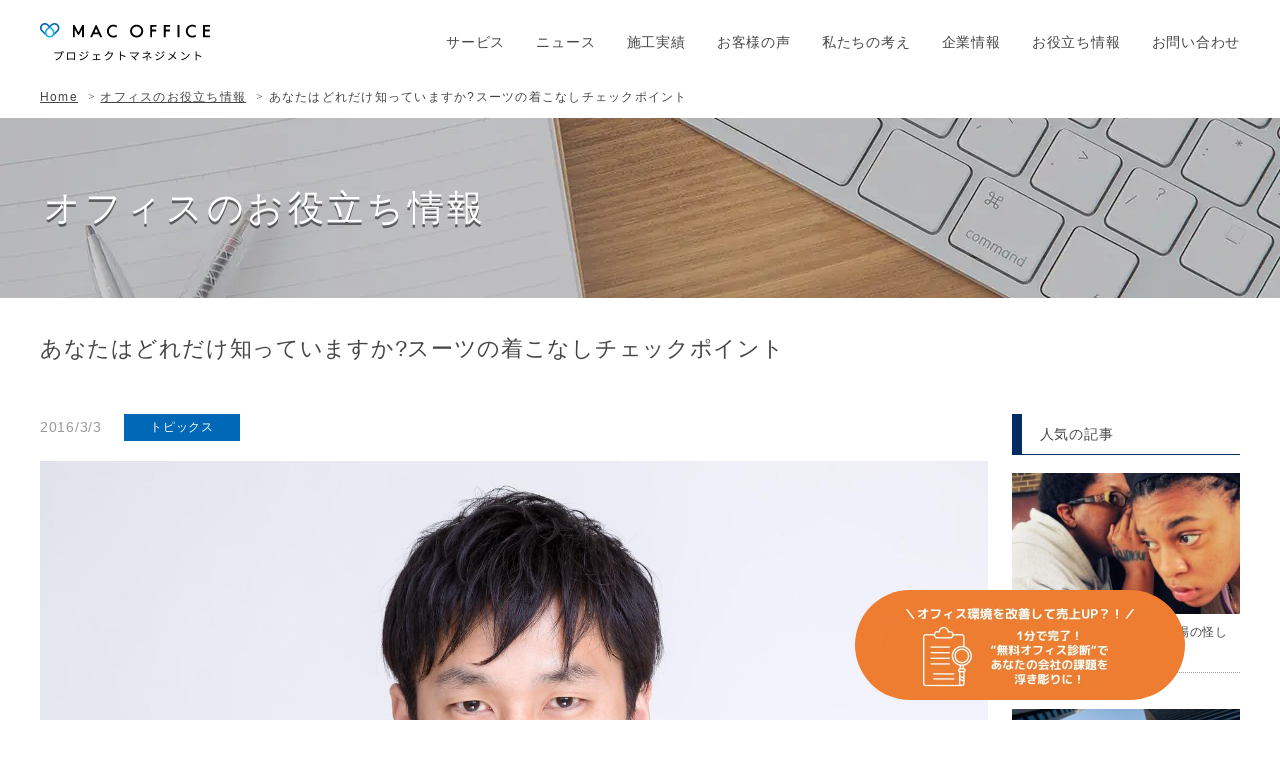

--- FILE ---
content_type: text/html; charset=UTF-8
request_url: https://www.mac-office.co.jp/pm/archives/4114/
body_size: 47193
content:
<!DOCTYPE html>
<html lang="ja">
  <head prefix="og: http://ogp.me/ns#  article: http://ogp.me/ns/article#">
    	    <!-- Google Tag Manager -->
  <script>(function(w,d,s,l,i){w[l]=w[l]||[];w[l].push({'gtm.start':
  new Date().getTime(),event:'gtm.js'});var f=d.getElementsByTagName(s)[0],
  j=d.createElement(s),dl=l!='dataLayer'?'&l='+l:'';j.async=true;j.src=
  'https://www.googletagmanager.com/gtm.js?id='+i+dl;f.parentNode.insertBefore(j,f);
  })(window,document,'script','dataLayer','GTM-ND8WCLS');</script>
  <!-- End Google Tag Manager -->
	
	
  <!-- ヒートマップツール -->
  <script type="text/javascript"> (function(c,l,a,r,i,t,y){ c[a]=c[a]||function(){(c[a].q=c[a].q||[]).push(arguments)}; t=l.createElement(r);t.async=1;t.src='https://www.clarity.ms/tag/'+i; y=l.getElementsByTagName(r)[0];y.parentNode.insertBefore(t,y); })(window, document, "clarity", "script", "sk5kee1ch2"); </script>
    <meta charset="utf-8">
<meta name="format-detection" content="telephone=no">

<meta name="viewport" content="width=device-width, initial-scale=1.0">

<!--[if IE]>
<meta http-equiv="X-UA-Compatible" content="IE=edge,chrome=1">
<![endif]-->

<link rel="apple-touch-icon" sizes="180x180" href="https://www.mac-office.co.jp/pm/apple-touch-icon.png">
<link rel="icon" type="image/png" sizes="32x32" href="https://www.mac-office.co.jp/pm/favicon-32x32.png">
<link rel="icon" type="image/png" sizes="16x16" href="https://www.mac-office.co.jp/pm/favicon-16x16.png">
<link rel="manifest" href="https://www.mac-office.co.jp/pm/site.webmanifest">
<link rel="mask-icon" href="https://www.mac-office.co.jp/pm/safari-pinned-tab.svg" color="#002c62">
<meta name="msapplication-TileColor" content="#ffffff">
<meta name="theme-color" content="#ffffff">

<link rel="canonical" href="https://www.mac-office.co.jp/pm/archives/4114/">
    <meta name="keywords" content="office,オフィス,事務所,デザイン,オフィスレイアウト,デザインオフィス,MACオフィス,">
        <meta property="og:type" content="article">
    <meta property="og:url" content="https://www.mac-office.co.jp/pm/archives/4114/">
    <meta property="og:title" content="あなたはどれだけ知っていますか?スーツの着こなしチェックポイント - オフィスのお役立ち情報">
    <meta property="og:image" content="https://www.mac-office.co.jp/wp-macoffice/wp-content/uploads/2016/02/OOK99_facebookiine20131223_TP_V1.jpg">
    <meta property="og:site_name" content="MACオフィス">
            	<meta name="twitter:card" content="summary">
            <title>あなたはどれだけ知っていますか?スーツの着こなしチェックポイント - オフィスのお役立ち情報｜MACオフィス</title>
    <link href="https://www.mac-office.co.jp/pm/css/normalize_aura.css?version=250411" rel="stylesheet">
<link href="https://www.mac-office.co.jp/pm/css/parts.css?version=250411" rel="stylesheet">
<link href="https://www.mac-office.co.jp/pm/css/custom.css?version=250411" rel="stylesheet">


    <link href="https://www.mac-office.co.jp/wp-macoffice/wp-content/themes/aura-basic/css/layout.css" rel="stylesheet">
    <link href="https://www.mac-office.co.jp/wp-macoffice/wp-content/themes/aura-basic/css/editor-style.css" rel="stylesheet">
        <meta name='robots' content='index, follow, max-image-preview:large, max-snippet:-1, max-video-preview:-1' />

	<!-- This site is optimized with the Yoast SEO plugin v20.12 - https://yoast.com/wordpress/plugins/seo/ -->
	<link rel="canonical" href="https://www.mac-office.co.jp/pm/archives/4114/" />
	<meta property="og:locale" content="ja_JP" />
	<meta property="og:type" content="article" />
	<meta property="og:title" content="あなたはどれだけ知っていますか?スーツの着こなしチェックポイント | MACオフィス" />
	<meta property="og:description" content="高校や大学を卒業し、晴れて会社に入社したときに悩むのがスーツの着こなし。長年勤めている人であっても、意外と着こなしのポイントは知らないものです。この記事では、最低限知っておきたいスーツの着こなしポイントをご紹介します。 ..." />
	<meta property="og:url" content="https://www.mac-office.co.jp/pm/archives/4114/" />
	<meta property="og:site_name" content="MACオフィス" />
	<meta property="article:published_time" content="2016-03-03T04:59:59+00:00" />
	<meta property="article:modified_time" content="2025-04-14T04:50:24+00:00" />
	<meta property="og:image" content="https://www.mac-office.co.jp/wp-macoffice/wp-content/uploads/2016/02/OOK99_facebookiine20131223_TP_V1.jpg" />
	<meta property="og:image:width" content="1500" />
	<meta property="og:image:height" content="1000" />
	<meta property="og:image:type" content="image/jpeg" />
	<meta name="author" content="lancers" />
	<meta name="twitter:card" content="summary_large_image" />
	<script type="application/ld+json" class="yoast-schema-graph">{"@context":"https://schema.org","@graph":[{"@type":"Article","@id":"https://www.mac-office.co.jp/pm/archives/4114/#article","isPartOf":{"@id":"https://www.mac-office.co.jp/pm/archives/4114/"},"author":{"name":"lancers","@id":"https://www.mac-office.co.jp/#/schema/person/d308ab66c509ef2b31250c657b7f4dd7"},"headline":"あなたはどれだけ知っていますか?スーツの着こなしチェックポイント","datePublished":"2016-03-03T04:59:59+00:00","dateModified":"2025-04-14T04:50:24+00:00","mainEntityOfPage":{"@id":"https://www.mac-office.co.jp/pm/archives/4114/"},"wordCount":29,"publisher":{"@id":"https://www.mac-office.co.jp/#organization"},"image":{"@id":"https://www.mac-office.co.jp/pm/archives/4114/#primaryimage"},"thumbnailUrl":"https://www.mac-office.co.jp/wp-macoffice/wp-content/uploads/2016/02/OOK99_facebookiine20131223_TP_V1.jpg","articleSection":["トピックス"],"inLanguage":"ja"},{"@type":"WebPage","@id":"https://www.mac-office.co.jp/pm/archives/4114/","url":"https://www.mac-office.co.jp/pm/archives/4114/","name":"あなたはどれだけ知っていますか?スーツの着こなしチェックポイント | MACオフィス","isPartOf":{"@id":"https://www.mac-office.co.jp/#website"},"primaryImageOfPage":{"@id":"https://www.mac-office.co.jp/pm/archives/4114/#primaryimage"},"image":{"@id":"https://www.mac-office.co.jp/pm/archives/4114/#primaryimage"},"thumbnailUrl":"https://www.mac-office.co.jp/wp-macoffice/wp-content/uploads/2016/02/OOK99_facebookiine20131223_TP_V1.jpg","datePublished":"2016-03-03T04:59:59+00:00","dateModified":"2025-04-14T04:50:24+00:00","breadcrumb":{"@id":"https://www.mac-office.co.jp/pm/archives/4114/#breadcrumb"},"inLanguage":"ja","potentialAction":[{"@type":"ReadAction","target":["https://www.mac-office.co.jp/pm/archives/4114/"]}]},{"@type":"ImageObject","inLanguage":"ja","@id":"https://www.mac-office.co.jp/pm/archives/4114/#primaryimage","url":"https://www.mac-office.co.jp/wp-macoffice/wp-content/uploads/2016/02/OOK99_facebookiine20131223_TP_V1.jpg","contentUrl":"https://www.mac-office.co.jp/wp-macoffice/wp-content/uploads/2016/02/OOK99_facebookiine20131223_TP_V1.jpg","width":1500,"height":1000,"caption":"https://www.pakutaso.co/20140143007post-3675.html"},{"@type":"BreadcrumbList","@id":"https://www.mac-office.co.jp/pm/archives/4114/#breadcrumb","itemListElement":[{"@type":"ListItem","position":1,"name":"ホーム","item":"https://www.mac-office.co.jp/"},{"@type":"ListItem","position":2,"name":"あなたはどれだけ知っていますか?スーツの着こなしチェックポイント"}]},{"@type":"WebSite","@id":"https://www.mac-office.co.jp/#website","url":"https://www.mac-office.co.jp/","name":"MACオフィス","description":"","publisher":{"@id":"https://www.mac-office.co.jp/#organization"},"potentialAction":[{"@type":"SearchAction","target":{"@type":"EntryPoint","urlTemplate":"https://www.mac-office.co.jp/?s={search_term_string}"},"query-input":"required name=search_term_string"}],"inLanguage":"ja"},{"@type":"Organization","@id":"https://www.mac-office.co.jp/#organization","name":"株式会社MACオフィス","url":"https://www.mac-office.co.jp/","logo":{"@type":"ImageObject","inLanguage":"ja","@id":"https://www.mac-office.co.jp/#/schema/logo/image/","url":"https://www.mac-office.co.jp/wp-macoffice/wp-content/uploads/2018/12/522334_242730982493264_272855370_n.jpg","contentUrl":"https://www.mac-office.co.jp/wp-macoffice/wp-content/uploads/2018/12/522334_242730982493264_272855370_n.jpg","width":565,"height":536,"caption":"株式会社MACオフィス"},"image":{"@id":"https://www.mac-office.co.jp/#/schema/logo/image/"}},{"@type":"Person","@id":"https://www.mac-office.co.jp/#/schema/person/d308ab66c509ef2b31250c657b7f4dd7","name":"lancers","image":{"@type":"ImageObject","inLanguage":"ja","@id":"https://www.mac-office.co.jp/#/schema/person/image/","url":"https://secure.gravatar.com/avatar/c22cd7500aa69cdf256cea3f681c9e37?s=96&d=mm&r=g","contentUrl":"https://secure.gravatar.com/avatar/c22cd7500aa69cdf256cea3f681c9e37?s=96&d=mm&r=g","caption":"lancers"},"url":"https://www.mac-office.co.jp/pm/archives/author/lancers/"}]}</script>
	<!-- / Yoast SEO plugin. -->


<link rel="alternate" type="application/rss+xml" title="MACオフィス &raquo; フィード" href="https://www.mac-office.co.jp/feed/" />
<link rel="alternate" type="application/rss+xml" title="MACオフィス &raquo; コメントフィード" href="https://www.mac-office.co.jp/comments/feed/" />
<script type="text/javascript">
window._wpemojiSettings = {"baseUrl":"https:\/\/s.w.org\/images\/core\/emoji\/14.0.0\/72x72\/","ext":".png","svgUrl":"https:\/\/s.w.org\/images\/core\/emoji\/14.0.0\/svg\/","svgExt":".svg","source":{"concatemoji":"https:\/\/www.mac-office.co.jp\/wp-macoffice\/wp-includes\/js\/wp-emoji-release.min.js?ver=6.2.8"}};
/*! This file is auto-generated */
!function(e,a,t){var n,r,o,i=a.createElement("canvas"),p=i.getContext&&i.getContext("2d");function s(e,t){p.clearRect(0,0,i.width,i.height),p.fillText(e,0,0);e=i.toDataURL();return p.clearRect(0,0,i.width,i.height),p.fillText(t,0,0),e===i.toDataURL()}function c(e){var t=a.createElement("script");t.src=e,t.defer=t.type="text/javascript",a.getElementsByTagName("head")[0].appendChild(t)}for(o=Array("flag","emoji"),t.supports={everything:!0,everythingExceptFlag:!0},r=0;r<o.length;r++)t.supports[o[r]]=function(e){if(p&&p.fillText)switch(p.textBaseline="top",p.font="600 32px Arial",e){case"flag":return s("\ud83c\udff3\ufe0f\u200d\u26a7\ufe0f","\ud83c\udff3\ufe0f\u200b\u26a7\ufe0f")?!1:!s("\ud83c\uddfa\ud83c\uddf3","\ud83c\uddfa\u200b\ud83c\uddf3")&&!s("\ud83c\udff4\udb40\udc67\udb40\udc62\udb40\udc65\udb40\udc6e\udb40\udc67\udb40\udc7f","\ud83c\udff4\u200b\udb40\udc67\u200b\udb40\udc62\u200b\udb40\udc65\u200b\udb40\udc6e\u200b\udb40\udc67\u200b\udb40\udc7f");case"emoji":return!s("\ud83e\udef1\ud83c\udffb\u200d\ud83e\udef2\ud83c\udfff","\ud83e\udef1\ud83c\udffb\u200b\ud83e\udef2\ud83c\udfff")}return!1}(o[r]),t.supports.everything=t.supports.everything&&t.supports[o[r]],"flag"!==o[r]&&(t.supports.everythingExceptFlag=t.supports.everythingExceptFlag&&t.supports[o[r]]);t.supports.everythingExceptFlag=t.supports.everythingExceptFlag&&!t.supports.flag,t.DOMReady=!1,t.readyCallback=function(){t.DOMReady=!0},t.supports.everything||(n=function(){t.readyCallback()},a.addEventListener?(a.addEventListener("DOMContentLoaded",n,!1),e.addEventListener("load",n,!1)):(e.attachEvent("onload",n),a.attachEvent("onreadystatechange",function(){"complete"===a.readyState&&t.readyCallback()})),(e=t.source||{}).concatemoji?c(e.concatemoji):e.wpemoji&&e.twemoji&&(c(e.twemoji),c(e.wpemoji)))}(window,document,window._wpemojiSettings);
</script>
<style type="text/css">
img.wp-smiley,
img.emoji {
	display: inline !important;
	border: none !important;
	box-shadow: none !important;
	height: 1em !important;
	width: 1em !important;
	margin: 0 0.07em !important;
	vertical-align: -0.1em !important;
	background: none !important;
	padding: 0 !important;
}
</style>
	<link rel='stylesheet' id='wp-block-library-css' href='https://www.mac-office.co.jp/wp-macoffice/wp-includes/css/dist/block-library/style.min.css?ver=6.2.8' type='text/css' media='all' />
<link rel='stylesheet' id='classic-theme-styles-css' href='https://www.mac-office.co.jp/wp-macoffice/wp-includes/css/classic-themes.min.css?ver=6.2.8' type='text/css' media='all' />
<style id='global-styles-inline-css' type='text/css'>
body{--wp--preset--color--black: #000000;--wp--preset--color--cyan-bluish-gray: #abb8c3;--wp--preset--color--white: #ffffff;--wp--preset--color--pale-pink: #f78da7;--wp--preset--color--vivid-red: #cf2e2e;--wp--preset--color--luminous-vivid-orange: #ff6900;--wp--preset--color--luminous-vivid-amber: #fcb900;--wp--preset--color--light-green-cyan: #7bdcb5;--wp--preset--color--vivid-green-cyan: #00d084;--wp--preset--color--pale-cyan-blue: #8ed1fc;--wp--preset--color--vivid-cyan-blue: #0693e3;--wp--preset--color--vivid-purple: #9b51e0;--wp--preset--gradient--vivid-cyan-blue-to-vivid-purple: linear-gradient(135deg,rgba(6,147,227,1) 0%,rgb(155,81,224) 100%);--wp--preset--gradient--light-green-cyan-to-vivid-green-cyan: linear-gradient(135deg,rgb(122,220,180) 0%,rgb(0,208,130) 100%);--wp--preset--gradient--luminous-vivid-amber-to-luminous-vivid-orange: linear-gradient(135deg,rgba(252,185,0,1) 0%,rgba(255,105,0,1) 100%);--wp--preset--gradient--luminous-vivid-orange-to-vivid-red: linear-gradient(135deg,rgba(255,105,0,1) 0%,rgb(207,46,46) 100%);--wp--preset--gradient--very-light-gray-to-cyan-bluish-gray: linear-gradient(135deg,rgb(238,238,238) 0%,rgb(169,184,195) 100%);--wp--preset--gradient--cool-to-warm-spectrum: linear-gradient(135deg,rgb(74,234,220) 0%,rgb(151,120,209) 20%,rgb(207,42,186) 40%,rgb(238,44,130) 60%,rgb(251,105,98) 80%,rgb(254,248,76) 100%);--wp--preset--gradient--blush-light-purple: linear-gradient(135deg,rgb(255,206,236) 0%,rgb(152,150,240) 100%);--wp--preset--gradient--blush-bordeaux: linear-gradient(135deg,rgb(254,205,165) 0%,rgb(254,45,45) 50%,rgb(107,0,62) 100%);--wp--preset--gradient--luminous-dusk: linear-gradient(135deg,rgb(255,203,112) 0%,rgb(199,81,192) 50%,rgb(65,88,208) 100%);--wp--preset--gradient--pale-ocean: linear-gradient(135deg,rgb(255,245,203) 0%,rgb(182,227,212) 50%,rgb(51,167,181) 100%);--wp--preset--gradient--electric-grass: linear-gradient(135deg,rgb(202,248,128) 0%,rgb(113,206,126) 100%);--wp--preset--gradient--midnight: linear-gradient(135deg,rgb(2,3,129) 0%,rgb(40,116,252) 100%);--wp--preset--duotone--dark-grayscale: url('#wp-duotone-dark-grayscale');--wp--preset--duotone--grayscale: url('#wp-duotone-grayscale');--wp--preset--duotone--purple-yellow: url('#wp-duotone-purple-yellow');--wp--preset--duotone--blue-red: url('#wp-duotone-blue-red');--wp--preset--duotone--midnight: url('#wp-duotone-midnight');--wp--preset--duotone--magenta-yellow: url('#wp-duotone-magenta-yellow');--wp--preset--duotone--purple-green: url('#wp-duotone-purple-green');--wp--preset--duotone--blue-orange: url('#wp-duotone-blue-orange');--wp--preset--font-size--small: 13px;--wp--preset--font-size--medium: 20px;--wp--preset--font-size--large: 36px;--wp--preset--font-size--x-large: 42px;--wp--preset--spacing--20: 0.44rem;--wp--preset--spacing--30: 0.67rem;--wp--preset--spacing--40: 1rem;--wp--preset--spacing--50: 1.5rem;--wp--preset--spacing--60: 2.25rem;--wp--preset--spacing--70: 3.38rem;--wp--preset--spacing--80: 5.06rem;--wp--preset--shadow--natural: 6px 6px 9px rgba(0, 0, 0, 0.2);--wp--preset--shadow--deep: 12px 12px 50px rgba(0, 0, 0, 0.4);--wp--preset--shadow--sharp: 6px 6px 0px rgba(0, 0, 0, 0.2);--wp--preset--shadow--outlined: 6px 6px 0px -3px rgba(255, 255, 255, 1), 6px 6px rgba(0, 0, 0, 1);--wp--preset--shadow--crisp: 6px 6px 0px rgba(0, 0, 0, 1);}:where(.is-layout-flex){gap: 0.5em;}body .is-layout-flow > .alignleft{float: left;margin-inline-start: 0;margin-inline-end: 2em;}body .is-layout-flow > .alignright{float: right;margin-inline-start: 2em;margin-inline-end: 0;}body .is-layout-flow > .aligncenter{margin-left: auto !important;margin-right: auto !important;}body .is-layout-constrained > .alignleft{float: left;margin-inline-start: 0;margin-inline-end: 2em;}body .is-layout-constrained > .alignright{float: right;margin-inline-start: 2em;margin-inline-end: 0;}body .is-layout-constrained > .aligncenter{margin-left: auto !important;margin-right: auto !important;}body .is-layout-constrained > :where(:not(.alignleft):not(.alignright):not(.alignfull)){max-width: var(--wp--style--global--content-size);margin-left: auto !important;margin-right: auto !important;}body .is-layout-constrained > .alignwide{max-width: var(--wp--style--global--wide-size);}body .is-layout-flex{display: flex;}body .is-layout-flex{flex-wrap: wrap;align-items: center;}body .is-layout-flex > *{margin: 0;}:where(.wp-block-columns.is-layout-flex){gap: 2em;}.has-black-color{color: var(--wp--preset--color--black) !important;}.has-cyan-bluish-gray-color{color: var(--wp--preset--color--cyan-bluish-gray) !important;}.has-white-color{color: var(--wp--preset--color--white) !important;}.has-pale-pink-color{color: var(--wp--preset--color--pale-pink) !important;}.has-vivid-red-color{color: var(--wp--preset--color--vivid-red) !important;}.has-luminous-vivid-orange-color{color: var(--wp--preset--color--luminous-vivid-orange) !important;}.has-luminous-vivid-amber-color{color: var(--wp--preset--color--luminous-vivid-amber) !important;}.has-light-green-cyan-color{color: var(--wp--preset--color--light-green-cyan) !important;}.has-vivid-green-cyan-color{color: var(--wp--preset--color--vivid-green-cyan) !important;}.has-pale-cyan-blue-color{color: var(--wp--preset--color--pale-cyan-blue) !important;}.has-vivid-cyan-blue-color{color: var(--wp--preset--color--vivid-cyan-blue) !important;}.has-vivid-purple-color{color: var(--wp--preset--color--vivid-purple) !important;}.has-black-background-color{background-color: var(--wp--preset--color--black) !important;}.has-cyan-bluish-gray-background-color{background-color: var(--wp--preset--color--cyan-bluish-gray) !important;}.has-white-background-color{background-color: var(--wp--preset--color--white) !important;}.has-pale-pink-background-color{background-color: var(--wp--preset--color--pale-pink) !important;}.has-vivid-red-background-color{background-color: var(--wp--preset--color--vivid-red) !important;}.has-luminous-vivid-orange-background-color{background-color: var(--wp--preset--color--luminous-vivid-orange) !important;}.has-luminous-vivid-amber-background-color{background-color: var(--wp--preset--color--luminous-vivid-amber) !important;}.has-light-green-cyan-background-color{background-color: var(--wp--preset--color--light-green-cyan) !important;}.has-vivid-green-cyan-background-color{background-color: var(--wp--preset--color--vivid-green-cyan) !important;}.has-pale-cyan-blue-background-color{background-color: var(--wp--preset--color--pale-cyan-blue) !important;}.has-vivid-cyan-blue-background-color{background-color: var(--wp--preset--color--vivid-cyan-blue) !important;}.has-vivid-purple-background-color{background-color: var(--wp--preset--color--vivid-purple) !important;}.has-black-border-color{border-color: var(--wp--preset--color--black) !important;}.has-cyan-bluish-gray-border-color{border-color: var(--wp--preset--color--cyan-bluish-gray) !important;}.has-white-border-color{border-color: var(--wp--preset--color--white) !important;}.has-pale-pink-border-color{border-color: var(--wp--preset--color--pale-pink) !important;}.has-vivid-red-border-color{border-color: var(--wp--preset--color--vivid-red) !important;}.has-luminous-vivid-orange-border-color{border-color: var(--wp--preset--color--luminous-vivid-orange) !important;}.has-luminous-vivid-amber-border-color{border-color: var(--wp--preset--color--luminous-vivid-amber) !important;}.has-light-green-cyan-border-color{border-color: var(--wp--preset--color--light-green-cyan) !important;}.has-vivid-green-cyan-border-color{border-color: var(--wp--preset--color--vivid-green-cyan) !important;}.has-pale-cyan-blue-border-color{border-color: var(--wp--preset--color--pale-cyan-blue) !important;}.has-vivid-cyan-blue-border-color{border-color: var(--wp--preset--color--vivid-cyan-blue) !important;}.has-vivid-purple-border-color{border-color: var(--wp--preset--color--vivid-purple) !important;}.has-vivid-cyan-blue-to-vivid-purple-gradient-background{background: var(--wp--preset--gradient--vivid-cyan-blue-to-vivid-purple) !important;}.has-light-green-cyan-to-vivid-green-cyan-gradient-background{background: var(--wp--preset--gradient--light-green-cyan-to-vivid-green-cyan) !important;}.has-luminous-vivid-amber-to-luminous-vivid-orange-gradient-background{background: var(--wp--preset--gradient--luminous-vivid-amber-to-luminous-vivid-orange) !important;}.has-luminous-vivid-orange-to-vivid-red-gradient-background{background: var(--wp--preset--gradient--luminous-vivid-orange-to-vivid-red) !important;}.has-very-light-gray-to-cyan-bluish-gray-gradient-background{background: var(--wp--preset--gradient--very-light-gray-to-cyan-bluish-gray) !important;}.has-cool-to-warm-spectrum-gradient-background{background: var(--wp--preset--gradient--cool-to-warm-spectrum) !important;}.has-blush-light-purple-gradient-background{background: var(--wp--preset--gradient--blush-light-purple) !important;}.has-blush-bordeaux-gradient-background{background: var(--wp--preset--gradient--blush-bordeaux) !important;}.has-luminous-dusk-gradient-background{background: var(--wp--preset--gradient--luminous-dusk) !important;}.has-pale-ocean-gradient-background{background: var(--wp--preset--gradient--pale-ocean) !important;}.has-electric-grass-gradient-background{background: var(--wp--preset--gradient--electric-grass) !important;}.has-midnight-gradient-background{background: var(--wp--preset--gradient--midnight) !important;}.has-small-font-size{font-size: var(--wp--preset--font-size--small) !important;}.has-medium-font-size{font-size: var(--wp--preset--font-size--medium) !important;}.has-large-font-size{font-size: var(--wp--preset--font-size--large) !important;}.has-x-large-font-size{font-size: var(--wp--preset--font-size--x-large) !important;}
.wp-block-navigation a:where(:not(.wp-element-button)){color: inherit;}
:where(.wp-block-columns.is-layout-flex){gap: 2em;}
.wp-block-pullquote{font-size: 1.5em;line-height: 1.6;}
</style>
<link rel='stylesheet' id='ez-toc-css' href='https://www.mac-office.co.jp/wp-macoffice/wp-content/plugins/easy-table-of-contents/assets/css/screen.min.css?ver=2.0.76' type='text/css' media='all' />
<style id='ez-toc-inline-css' type='text/css'>
div#ez-toc-container .ez-toc-title {font-size: 120%;}div#ez-toc-container .ez-toc-title {font-weight: 500;}div#ez-toc-container ul li , div#ez-toc-container ul li a {font-size: 100%;}div#ez-toc-container ul li , div#ez-toc-container ul li a {font-weight: 500;}div#ez-toc-container nav ul ul li {font-size: 95%;}
.ez-toc-container-direction {direction: ltr;}.ez-toc-counter ul{counter-reset: item ;}.ez-toc-counter nav ul li a::before {content: counters(item, '.', decimal) '. ';display: inline-block;counter-increment: item;flex-grow: 0;flex-shrink: 0;margin-right: .2em; float: left; }.ez-toc-widget-direction {direction: ltr;}.ez-toc-widget-container ul{counter-reset: item ;}.ez-toc-widget-container nav ul li a::before {content: counters(item, '.', decimal) '. ';display: inline-block;counter-increment: item;flex-grow: 0;flex-shrink: 0;margin-right: .2em; float: left; }
</style>
<script type='text/javascript' src='https://www.mac-office.co.jp/wp-macoffice/wp-includes/js/jquery/jquery.min.js?ver=3.6.4' id='jquery-core-js'></script>
<script type='text/javascript' src='https://www.mac-office.co.jp/wp-macoffice/wp-includes/js/jquery/jquery-migrate.min.js?ver=3.4.0' id='jquery-migrate-js'></script>
<script type='application/json' id='wpp-json'>
{"sampling_active":0,"sampling_rate":100,"ajax_url":"https:\/\/www.mac-office.co.jp\/wp-json\/wordpress-popular-posts\/v1\/popular-posts","api_url":"https:\/\/www.mac-office.co.jp\/wp-json\/wordpress-popular-posts","ID":4114,"token":"6a8f416ece","lang":0,"debug":0}
</script>
<script type='text/javascript' src='https://www.mac-office.co.jp/wp-macoffice/wp-content/plugins/wordpress-popular-posts/assets/js/wpp.min.js?ver=6.2.1' id='wpp-js-js'></script>
<link rel="https://api.w.org/" href="https://www.mac-office.co.jp/wp-json/" /><link rel="alternate" type="application/json" href="https://www.mac-office.co.jp/wp-json/wp/v2/posts/4114" /><link rel="EditURI" type="application/rsd+xml" title="RSD" href="https://www.mac-office.co.jp/wp-macoffice/xmlrpc.php?rsd" />
<link rel='shortlink' href='https://www.mac-office.co.jp/?p=4114' />
<link rel="alternate" type="application/json+oembed" href="https://www.mac-office.co.jp/wp-json/oembed/1.0/embed?url=https%3A%2F%2Fwww.mac-office.co.jp%2Fpm%2Farchives%2F4114%2F" />
<link rel="alternate" type="text/xml+oembed" href="https://www.mac-office.co.jp/wp-json/oembed/1.0/embed?url=https%3A%2F%2Fwww.mac-office.co.jp%2Fpm%2Farchives%2F4114%2F&#038;format=xml" />
<script type="text/javascript">
	window._se_plugin_version = '8.1.9';
</script>
            <style id="wpp-loading-animation-styles">@-webkit-keyframes bgslide{from{background-position-x:0}to{background-position-x:-200%}}@keyframes bgslide{from{background-position-x:0}to{background-position-x:-200%}}.wpp-widget-placeholder,.wpp-widget-block-placeholder,.wpp-shortcode-placeholder{margin:0 auto;width:60px;height:3px;background:#dd3737;background:linear-gradient(90deg,#dd3737 0%,#571313 10%,#dd3737 100%);background-size:200% auto;border-radius:3px;-webkit-animation:bgslide 1s infinite linear;animation:bgslide 1s infinite linear}</style>
              </head>

  <body class="archives-single detail subpage">
	    <div id="fb-root"></div>
    <script>(function(d, s, id) {
      var js, fjs = d.getElementsByTagName(s)[0];
      if (d.getElementById(id)) return;
      js = d.createElement(s); js.id = id;
      js.src = 'https://connect.facebook.net/ja_JP/sdk.js#xfbml=1&version=v3.2&appId=1004544983086721&autoLogAppEvents=1';
      fjs.parentNode.insertBefore(js, fjs);
    }(document, 'script', 'facebook-jssdk'));</script>
    
<!-- Google Tag Manager (noscript) -->
<noscript><iframe src="https://www.googletagmanager.com/ns.html?id=GTM-ND8WCLS"
height="0" width="0" style="display:none;visibility:hidden"></iframe></noscript>
<!-- End Google Tag Manager (noscript) -->

    <header id="header" class="header">
  <div class="content_page">
    <div class="inner">
      <div class="left">
        <h1 class="logo">
          <a href="https://www.mac-office.co.jp/pm/" class="hover_alpha">
            <img src="https://www.mac-office.co.jp/pm/img/common/logo01.png?version=250411" srcset="https://www.mac-office.co.jp/pm/img/common/logo01.png?version=250411 1x, https://www.mac-office.co.jp/pm/img/common/logo01@2x.png?version=250411 2x" alt="「オフィス環境をデザインする」オフィスレイアウトのMACオフィス">          </a>
        </h1>
        <button type="button" aria-label="ナビゲーションメニュー" class="nav_toggle" id="nav_toggle"><span class="bd" aria-hidden="true"></span></button>
      </div>
      <div class="right">
        <nav class="nav_gb" id="nav_gb">
          <div class="ninner">
            <ul class="list">
              <li class="litem">
                <a href="https://www.mac-office.co.jp/pm/service/">サービス <span class="htext">Service</span> </a>
              </li>
              <li class="litem">
                <a href="https://www.mac-office.co.jp/pm/news/">ニュース <span class="htext">News</span> </a>
              </li>
              <li class="litem">
                <a href="https://www.mac-office.co.jp/pm/works/">施工実績 <span class="htext">Works</span> </a>
              </li>
              <li class="litem">
                <a href="https://www.mac-office.co.jp/pm/voice/">お客様の声 <span class="htext">Voice</span> </a>
              </li>
              <li class="litem">
                <a href="https://www.mac-office.co.jp/pm/vision/">私たちの考え <span class="htext">Vision</span> </a>
              </li>
              <li class="litem">
                <a href="https://www.mac-office.co.jp/pm/company/">企業情報 <span class="htext">Company</span> </a>
              </li>
              <li class="litem">
                <a href="https://www.mac-office.co.jp/pm/archives/">お役立ち情報 <span class="htext">Archives</span> </a>
              </li>
              <li class="litem">
                <a href="https://www.mac-office.co.jp/pm/contact/">お問い合わせ <span class="htext">Contact</span> </a>
              </li>
            </ul>
            <div class="detail">
              <div class="info">
                <div class="address">
                  <dl class="dlist_type1">
                    <dt class="dhead">東京</dt>
                    <dd class="ditem">
                      〒107-0052 <span class="space">東京都港区赤坂1-11-44</span> <span class="space">赤坂インターシティ3F</span><br>
                      <span class="space">TEL : 03-6441-3430 /</span> <span class="space">FAX : 03-6441-3437</span>
                    </dd>
                  </dl>
                  
                  <dl class="dlist_type1">
                    <dt class="dhead">大阪</dt>
                    <dd class="ditem">
                      〒541-0059 <span class="space">大阪市中央区博労町3-4-15</span> <span class="space">ＡＣＮ心斎橋博労町ビル4F</span><br>
                      <span class="space">TEL : 06-4704-8705 /</span> <span class="space">FAX : 06-4704-8707</span>
                    </dd>
                  </dl>
                </div>
                <ul class="links">
                  <li class="litem fb">
                    <a href="https://www.facebook.com/macoffice.japan/" target="_blank" class="hover_alpha">
                      <img src="https://www.mac-office.co.jp/pm/svg/facebook.svg" alt="Facebookページ">
                    </a>
                  </li>
                </ul>
              </div>
            </div>
          </div>
        </nav>
      </div>
    </div>
  </div>
</header>
		    <div class="content_page">
      <ol class="topicpass">
        <li class="home"><a href="https://www.mac-office.co.jp/pm/">Home</a></li>
        <li><a href="https://www.mac-office.co.jp/pm/archives/">オフィスのお役立ち情報</a></li>
				<li>あなたはどれだけ知っていますか?スーツの着こなしチェックポイント</li>
      </ol>
    </div>		
		    <div class="mainimage" id="mainimage">
      <img src="https://www.mac-office.co.jp/pm/img/archives/mainimage.jpg?version=250411" srcset="https://www.mac-office.co.jp/pm/img/archives/mainimage.jpg?version=250411 1x, https://www.mac-office.co.jp/pm/img/archives/mainimage@2x.jpg?version=250411 2x" alt="あなたはどれだけ知っていますか?スーツの着こなしチェックポイント" class="objfit">      <div class="content_page">
        <h2 class="headline">
          オフィスのお役立ち情報        </h2>
      </div>
    </div>
		<div class="content_page">
			<div class="content_type3 cf">
								<h3 class="headline_type6 title">あなたはどれだけ知っていますか?スーツの着こなしチェックポイント</h3>

				<main class="wp_main">
					<div class="column_main">

						<div class="head cf">
														<time class="date" datetime="2016-03-03">2016/3/3</time>

																					<ul class="container_category">
															<li>
									<a href="https://www.mac-office.co.jp/pm/archives/category/topics/" class="btn_type3 __inline __width_auto">トピックス</a>
								</li>
															</ul>
							
														<div class="fb">
								<div class="fb-share-button" data-href="https://www.mac-office.co.jp/pm/archives/4114/" data-layout="button_count" data-size="small" data-mobile-iframe="true"><a target="_blank" href="https://www.facebook.com/sharer/sharer.php?u=https%3A%2F%2Fwww.mac-office.co.jp%2Fprivacypolicy&amp;src=sdkpreparse" class="fb-xfbml-parse-ignore">シェア</a></div>
							</div>
						</div>

												<div class="eyecatch">
							<img width="1500" height="1000" src="https://www.mac-office.co.jp/wp-macoffice/wp-content/uploads/2016/02/OOK99_facebookiine20131223_TP_V1.jpg" class="eyecatch wp-post-image" alt="あなたはどれだけ知っていますか?スーツの着こなしチェックポイント" decoding="async" srcset="https://www.mac-office.co.jp/wp-macoffice/wp-content/uploads/2016/02/OOK99_facebookiine20131223_TP_V1.jpg 1500w, https://www.mac-office.co.jp/wp-macoffice/wp-content/uploads/2016/02/OOK99_facebookiine20131223_TP_V1-300x200.jpg 300w, https://www.mac-office.co.jp/wp-macoffice/wp-content/uploads/2016/02/OOK99_facebookiine20131223_TP_V1-768x512.jpg 768w, https://www.mac-office.co.jp/wp-macoffice/wp-content/uploads/2016/02/OOK99_facebookiine20131223_TP_V1-1024x683.jpg 1024w" sizes="(max-width: 1500px) 100vw, 1500px" />						</div>

												<div class="post_body">
							<p>高校や大学を卒業し、晴れて会社に入社したときに悩むのがスーツの着こなし。長年勤めている人であっても、意外と着こなしのポイントは知らないものです。この記事では、最低限知っておきたいスーツの着こなしポイントをご紹介します。<br />
&nbsp;</p>
<div id="ez-toc-container" class="ez-toc-v2_0_76 counter-hierarchy ez-toc-counter ez-toc-grey ez-toc-container-direction">
<div class="ez-toc-title-container">
<span class="ez-toc-title-toggle"></span></div>
<nav><ul class='ez-toc-list ez-toc-list-level-1 ' ><li class='ez-toc-page-1 ez-toc-heading-level-2'><a class="ez-toc-link ez-toc-heading-1" href="#%E3%83%9D%E3%82%A4%E3%83%B3%E3%83%881%E3%80%8C%E8%85%B0%E3%83%9D%E3%82%B1%E3%83%83%E3%83%88%E3%80%8D%E3%81%AB%E3%81%AF%E7%89%A9%E3%82%92%E5%85%A5%E3%82%8C%E3%81%AA%E3%81%84" >ポイント1.「腰ポケット」には物を入れない</a></li><li class='ez-toc-page-1 ez-toc-heading-level-2'><a class="ez-toc-link ez-toc-heading-2" href="#%E3%83%9D%E3%82%A4%E3%83%B3%E3%83%882%E3%80%8C%E3%82%B8%E3%83%A3%E3%82%B1%E3%83%83%E3%83%88%E3%81%AE%E3%83%9C%E3%82%BF%E3%83%B3%E3%80%8D%E3%81%AF%E4%B8%80%E7%95%AA%E4%B8%8B%E3%81%A0%E3%81%91%E5%A4%96%E3%81%99" >ポイント2.「ジャケットのボタン」は一番下だけ外す</a></li><li class='ez-toc-page-1 ez-toc-heading-level-2'><a class="ez-toc-link ez-toc-heading-3" href="#%E3%83%9D%E3%82%A4%E3%83%B3%E3%83%883%E3%80%8C%E3%82%B7%E3%83%A3%E3%83%84%E3%80%8D%E8%A2%96%E5%8F%A3%E3%81%AE%E9%95%B7%E3%81%95%E3%81%AF" >ポイント3.「シャツ」袖口の長さは?</a></li></ul></nav></div>
<h2><span class="ez-toc-section" id="%E3%83%9D%E3%82%A4%E3%83%B3%E3%83%881%E3%80%8C%E8%85%B0%E3%83%9D%E3%82%B1%E3%83%83%E3%83%88%E3%80%8D%E3%81%AB%E3%81%AF%E7%89%A9%E3%82%92%E5%85%A5%E3%82%8C%E3%81%AA%E3%81%84"></span>ポイント1.「腰ポケット」には物を入れない<span class="ez-toc-section-end"></span></h2>
<figure id="attachment_632" aria-describedby="caption-attachment-632" style="width: 300px" class="wp-caption alignnone"><img decoding="async" loading="lazy" class="size-medium wp-image-632" src="https://www.mac-office.co.jp/wp-macoffice/wp-content/uploads/2016/02/max16011508_TP_V1-1-300x200.jpg" alt="https://www.pakutaso.com/20160111020post-6640.html" width="300" height="200"><figcaption id="caption-attachment-632" class="wp-caption-text"><a href="https://www.pakutaso.com/20160111020post-6640.html">引用元：ぱくたそ</a></figcaption></figure>
<p>スーツジャケットの腰ポケットに物を入れてしまう人がよくいますが、基本的には入れないというのが一つ目のポイントです。財布やカギ、スマホなどを腰ポケットに入れてしまうと、シルエットが崩れ全体のバランスがおかしくなってしまうからです。ハンカチや名刺ケースといった薄手のものも、スーツを着る際は腰ポケットではなく胸ポケットに入れるようにしましょう。どうしても持たなくてはいけないときは、ズボンのポケットに入れておけばジャケットで隠れるため、腰ポケットに入れるよりかは無難といえます。<br />
&nbsp;</p>
<h2><span class="ez-toc-section" id="%E3%83%9D%E3%82%A4%E3%83%B3%E3%83%882%E3%80%8C%E3%82%B8%E3%83%A3%E3%82%B1%E3%83%83%E3%83%88%E3%81%AE%E3%83%9C%E3%82%BF%E3%83%B3%E3%80%8D%E3%81%AF%E4%B8%80%E7%95%AA%E4%B8%8B%E3%81%A0%E3%81%91%E5%A4%96%E3%81%99"></span>ポイント2.「ジャケットのボタン」は一番下だけ外す<span class="ez-toc-section-end"></span></h2>
<p>&nbsp;</p>
<figure id="attachment_633" aria-describedby="caption-attachment-633" style="width: 300px" class="wp-caption alignnone"><img decoding="async" loading="lazy" class="size-medium wp-image-633" src="https://www.mac-office.co.jp/wp-macoffice/wp-content/uploads/2016/02/PAK86_nayamubiz20131223_TP_V1-300x200.jpg" alt="https://www.pakutaso.co/20140554140post-4189.html" width="300" height="200" srcset="https://www.mac-office.co.jp/wp-macoffice/wp-content/uploads/2016/02/PAK86_nayamubiz20131223_TP_V1-300x200.jpg 300w, https://www.mac-office.co.jp/wp-macoffice/wp-content/uploads/2016/02/PAK86_nayamubiz20131223_TP_V1-768x512.jpg 768w, https://www.mac-office.co.jp/wp-macoffice/wp-content/uploads/2016/02/PAK86_nayamubiz20131223_TP_V1-1024x683.jpg 1024w, https://www.mac-office.co.jp/wp-macoffice/wp-content/uploads/2016/02/PAK86_nayamubiz20131223_TP_V1.jpg 1500w" sizes="(max-width: 300px) 100vw, 300px" /><figcaption id="caption-attachment-633" class="wp-caption-text"><a href="https://www.pakutaso.com/20140554140post-4189.html">引用元：ぱくたそ</a></figcaption></figure>
<p>これも、多くの人が頭を悩ませるポイントです。クールビズの場合などは、スーツジャケットを羽織るだけにして、ボタンをすべて外している人も見受けられます。しかし、スーツの着こなしの基本としては「一番下のボタンだけ外す」のが原則です。これは3つボタンであれ、2つボタンであれ変わりません。元々、ほとんどのスーツがそういった着こなしを前提に作られているため、全部のボタンをしていると逆にシルエットが崩れてしまうということも覚えておきましょう。<br />
&nbsp;</p>
<h2><span class="ez-toc-section" id="%E3%83%9D%E3%82%A4%E3%83%B3%E3%83%883%E3%80%8C%E3%82%B7%E3%83%A3%E3%83%84%E3%80%8D%E8%A2%96%E5%8F%A3%E3%81%AE%E9%95%B7%E3%81%95%E3%81%AF"></span>ポイント3.「シャツ」袖口の長さは?<span class="ez-toc-section-end"></span></h2>
<figure id="attachment_634" aria-describedby="caption-attachment-634" style="width: 300px" class="wp-caption alignnone"><img decoding="async" loading="lazy" class="size-medium wp-image-634" src="https://www.mac-office.co.jp/wp-macoffice/wp-content/uploads/2016/02/OOK99_facebookiine20131223_TP_V1-300x200.jpg" alt="https://www.pakutaso.co/20140143007post-3675.html" width="300" height="200" srcset="https://www.mac-office.co.jp/wp-macoffice/wp-content/uploads/2016/02/OOK99_facebookiine20131223_TP_V1-300x200.jpg 300w, https://www.mac-office.co.jp/wp-macoffice/wp-content/uploads/2016/02/OOK99_facebookiine20131223_TP_V1-768x512.jpg 768w, https://www.mac-office.co.jp/wp-macoffice/wp-content/uploads/2016/02/OOK99_facebookiine20131223_TP_V1-1024x683.jpg 1024w, https://www.mac-office.co.jp/wp-macoffice/wp-content/uploads/2016/02/OOK99_facebookiine20131223_TP_V1.jpg 1500w" sizes="(max-width: 300px) 100vw, 300px" /><figcaption id="caption-attachment-634" class="wp-caption-text"><a href="https://www.pakutaso.com/20140143007post-3675.html">引用元：ぱくたそ</a></figcaption></figure>
<p>スーツを購入するときには、ジャケットやズボン、靴やネクタイばかりに目が行きがちです。しかし、シャツも柄だけでなく「袖口の長さ」というポイントも意識してみましょう。具体的には、「腕を伸ばした状態で手の関節が隠れる程度」が一番バランスがよいでしょう。また、スーツジャケットとの相性も忘れてはいけません。ジャケットの中から覗くシャツの袖口は「1cm〜2cm」が基本とされています。ワイシャツを購入するときは、必ず自分の腕の長さとスーツジャケット合ったものを選ぶようにしましょう。<br />
&nbsp;<br />
&nbsp;<br />
他にもいくつかポイントはありますが、まず知っておきたい基本のポイントが上に挙げた3つです。初めて社会人になる方はもちろん、これから新しくスーツを購入しようと考えている人は、これらのポイントを参考にしてみてはいかがでしょう。</p>
<!-- CONTENT END 3 -->
						</div>

						<div class="cf">
																				</div>

                                        <section class="p-single-article__section">
                  <h3 class="p-single-article__heading">
                    <span class="p-single-article__heading-english">Related Posts</span>
                    <span class="p-single-article__heading-text">関連記事</span>
                  </h3>
                  <div class="p-single-article__container">
                                          <a href="https://www.mac-office.co.jp/pm/archives/7121/" class="p-single-article">
                        <figure class="p-single-article__image">
                                                      <img width="1000" height="523" src="https://www.mac-office.co.jp/wp-macoffice/wp-content/uploads/2024/09/8-1.jpg" class="p-single-article__image-content wp-post-image" alt="【10/2～4】幕張メッセで開催！働き方改革EXPOとは？" decoding="async" loading="lazy" srcset="https://www.mac-office.co.jp/wp-macoffice/wp-content/uploads/2024/09/8-1.jpg 1000w, https://www.mac-office.co.jp/wp-macoffice/wp-content/uploads/2024/09/8-1-300x157.jpg 300w, https://www.mac-office.co.jp/wp-macoffice/wp-content/uploads/2024/09/8-1-768x402.jpg 768w" sizes="(max-width: 1000px) 100vw, 1000px" />                                                    <span class="p-single-article__category-container">
                            <span class="p-single-article__category">トピックス</span>                          </span>
                        </figure>
                        <div class="p-single-article__detail">
                          <h6 class="p-single-article__title">【10/2～4】幕張メッセで開催！働き方改革EXPOとは？</h6>
                          <time class="p-single-article__date" datetime="2024-09-17">
                            2024.09.17                          </time>
                        </div>
                      </a>
                                          <a href="https://www.mac-office.co.jp/pm/archives/4961/" class="p-single-article">
                        <figure class="p-single-article__image">
                                                      <img width="801" height="518" src="https://www.mac-office.co.jp/wp-macoffice/wp-content/uploads/2021/03/MACOFFICEでんきロゴ（オレンジ）.jpg" class="p-single-article__image-content wp-post-image" alt="MAC OFFICEでんきのご案内" decoding="async" loading="lazy" srcset="https://www.mac-office.co.jp/wp-macoffice/wp-content/uploads/2021/03/MACOFFICEでんきロゴ（オレンジ）.jpg 801w, https://www.mac-office.co.jp/wp-macoffice/wp-content/uploads/2021/03/MACOFFICEでんきロゴ（オレンジ）-300x194.jpg 300w, https://www.mac-office.co.jp/wp-macoffice/wp-content/uploads/2021/03/MACOFFICEでんきロゴ（オレンジ）-768x497.jpg 768w" sizes="(max-width: 801px) 100vw, 801px" />                                                    <span class="p-single-article__category-container">
                            <span class="p-single-article__category">トピックス</span>                          </span>
                        </figure>
                        <div class="p-single-article__detail">
                          <h6 class="p-single-article__title">MAC OFFICEでんきのご案内</h6>
                          <time class="p-single-article__date" datetime="2021-03-09">
                            2021.03.09                          </time>
                        </div>
                      </a>
                                          <a href="https://www.mac-office.co.jp/pm/archives/3366/" class="p-single-article">
                        <figure class="p-single-article__image">
                                                      <img width="900" height="600" src="https://www.mac-office.co.jp/wp-macoffice/wp-content/uploads/2018/04/5-1.jpg" class="p-single-article__image-content wp-post-image" alt="レイアウトにも影響アリ!?社内SNSのススメ" decoding="async" loading="lazy" srcset="https://www.mac-office.co.jp/wp-macoffice/wp-content/uploads/2018/04/5-1.jpg 900w, https://www.mac-office.co.jp/wp-macoffice/wp-content/uploads/2018/04/5-1-300x200.jpg 300w, https://www.mac-office.co.jp/wp-macoffice/wp-content/uploads/2018/04/5-1-768x512.jpg 768w" sizes="(max-width: 900px) 100vw, 900px" />                                                    <span class="p-single-article__category-container">
                            <span class="p-single-article__category">トピックス</span>                          </span>
                        </figure>
                        <div class="p-single-article__detail">
                          <h6 class="p-single-article__title">レイアウトにも影響アリ!?社内SNSのススメ</h6>
                          <time class="p-single-article__date" datetime="2018-04-10">
                            2018.04.10                          </time>
                        </div>
                      </a>
                                          <a href="https://www.mac-office.co.jp/pm/archives/3314/" class="p-single-article">
                        <figure class="p-single-article__image">
                                                      <img width="1920" height="1440" src="https://www.mac-office.co.jp/wp-macoffice/wp-content/uploads/2018/03/e4947e551c2e93b2c267eaae4de4a263_m.jpg" class="p-single-article__image-content wp-post-image" alt="オフィス空間で簡単にできる花粉対策をして、仕事の効率を上げよう" decoding="async" loading="lazy" srcset="https://www.mac-office.co.jp/wp-macoffice/wp-content/uploads/2018/03/e4947e551c2e93b2c267eaae4de4a263_m.jpg 1920w, https://www.mac-office.co.jp/wp-macoffice/wp-content/uploads/2018/03/e4947e551c2e93b2c267eaae4de4a263_m-300x225.jpg 300w, https://www.mac-office.co.jp/wp-macoffice/wp-content/uploads/2018/03/e4947e551c2e93b2c267eaae4de4a263_m-768x576.jpg 768w, https://www.mac-office.co.jp/wp-macoffice/wp-content/uploads/2018/03/e4947e551c2e93b2c267eaae4de4a263_m-1024x768.jpg 1024w" sizes="(max-width: 1920px) 100vw, 1920px" />                                                    <span class="p-single-article__category-container">
                            <span class="p-single-article__category">トピックス</span>                          </span>
                        </figure>
                        <div class="p-single-article__detail">
                          <h6 class="p-single-article__title">オフィス空間で簡単にできる花粉対策をして、仕事の効率を上げよう</h6>
                          <time class="p-single-article__date" datetime="2018-03-27">
                            2018.03.27                          </time>
                        </div>
                      </a>
                                          <a href="https://www.mac-office.co.jp/pm/archives/2656/" class="p-single-article">
                        <figure class="p-single-article__image">
                                                      <img width="1920" height="1440" src="https://www.mac-office.co.jp/wp-macoffice/wp-content/uploads/2017/09/972d9201f94a5f256375181c784e6e06_m.jpg" class="p-single-article__image-content wp-post-image" alt="オフィス什器が壊れた！知っておきたいトラブルシューティング" decoding="async" loading="lazy" srcset="https://www.mac-office.co.jp/wp-macoffice/wp-content/uploads/2017/09/972d9201f94a5f256375181c784e6e06_m.jpg 1920w, https://www.mac-office.co.jp/wp-macoffice/wp-content/uploads/2017/09/972d9201f94a5f256375181c784e6e06_m-300x225.jpg 300w, https://www.mac-office.co.jp/wp-macoffice/wp-content/uploads/2017/09/972d9201f94a5f256375181c784e6e06_m-768x576.jpg 768w, https://www.mac-office.co.jp/wp-macoffice/wp-content/uploads/2017/09/972d9201f94a5f256375181c784e6e06_m-1024x768.jpg 1024w" sizes="(max-width: 1920px) 100vw, 1920px" />                                                    <span class="p-single-article__category-container">
                            <span class="p-single-article__category">トピックス</span>                          </span>
                        </figure>
                        <div class="p-single-article__detail">
                          <h6 class="p-single-article__title">オフィス什器が壊れた！知っておきたいトラブルシューティング</h6>
                          <time class="p-single-article__date" datetime="2017-09-28">
                            2017.09.28                          </time>
                        </div>
                      </a>
                                          <a href="https://www.mac-office.co.jp/pm/archives/2593/" class="p-single-article">
                        <figure class="p-single-article__image">
                                                      <img width="900" height="601" src="https://www.mac-office.co.jp/wp-macoffice/wp-content/uploads/2017/09/9-1.jpg" class="p-single-article__image-content wp-post-image" alt="快適に業務を行うために参考にしたい、レイアウトと空調の関係性" decoding="async" loading="lazy" srcset="https://www.mac-office.co.jp/wp-macoffice/wp-content/uploads/2017/09/9-1.jpg 900w, https://www.mac-office.co.jp/wp-macoffice/wp-content/uploads/2017/09/9-1-300x200.jpg 300w, https://www.mac-office.co.jp/wp-macoffice/wp-content/uploads/2017/09/9-1-768x513.jpg 768w" sizes="(max-width: 900px) 100vw, 900px" />                                                    <span class="p-single-article__category-container">
                            <span class="p-single-article__category">トピックス</span>                          </span>
                        </figure>
                        <div class="p-single-article__detail">
                          <h6 class="p-single-article__title">快適に業務を行うために参考にしたい、レイアウトと空調の関係性</h6>
                          <time class="p-single-article__date" datetime="2017-09-12">
                            2017.09.12                          </time>
                        </div>
                      </a>
                                      </div>
                </section>
                                          
            
						<a class="btn_type1 __mauto" href="https://www.mac-office.co.jp/pm/archives/">
							<span class="layer">記事一覧へ</span>
							<i class="icon-arrow01 arrow" aria-hidden="true"></i>
						</a>
					</div>
				</main>
				<aside class="wp_side">
					<div class="block popular">
  <h5 class="headline">人気の記事</h5>

  <div>
<div class="item"><div class="image"><a href="https://www.mac-office.co.jp/pm/archives/1226/" target="_self"><img src="https://www.mac-office.co.jp/wp-macoffice/wp-content/uploads/wordpress-popular-posts/1226-featured-260x161.jpg" width="260" height="161" alt="" class="wpp-thumbnail wpp_featured wpp_cached_thumb" decoding="async" loading="lazy"></a></div><div class="detail"><p class="title"><a href="https://www.mac-office.co.jp/pm/archives/1226/" class="wpp-post-title" target="_self">社内不倫をマークせよ！！職場の怪しい行動を阻止する5つの対策</a></p></div></div>
<div class="item"><div class="image"><a href="https://www.mac-office.co.jp/pm/archives/9238/" target="_self"><img src="https://www.mac-office.co.jp/wp-macoffice/wp-content/uploads/wordpress-popular-posts/9238-featured-260x161.jpg" srcset="https://www.mac-office.co.jp/wp-macoffice/wp-content/uploads/wordpress-popular-posts/9238-featured-260x161.jpg, https://www.mac-office.co.jp/wp-macoffice/wp-content/uploads/wordpress-popular-posts/9238-featured-260x161@1.5x.jpg 1.5x, https://www.mac-office.co.jp/wp-macoffice/wp-content/uploads/wordpress-popular-posts/9238-featured-260x161@2x.jpg 2x, https://www.mac-office.co.jp/wp-macoffice/wp-content/uploads/wordpress-popular-posts/9238-featured-260x161@2.5x.jpg 2.5x, https://www.mac-office.co.jp/wp-macoffice/wp-content/uploads/wordpress-popular-posts/9238-featured-260x161@3x.jpg 3x" width="260" height="161" alt="" class="wpp-thumbnail wpp_featured wpp_cached_thumb" decoding="async" loading="lazy"></a></div><div class="detail"><p class="title"><a href="https://www.mac-office.co.jp/pm/archives/9238/" class="wpp-post-title" target="_self">オフィスビルのグレードとは？各グレードの特徴や選ぶポイントを解説</a></p></div></div>
<div class="item"><div class="image"><a href="https://www.mac-office.co.jp/pm/archives/8312/" target="_self"><img src="https://www.mac-office.co.jp/wp-macoffice/wp-content/uploads/wordpress-popular-posts/8312-featured-260x161.jpg" srcset="https://www.mac-office.co.jp/wp-macoffice/wp-content/uploads/wordpress-popular-posts/8312-featured-260x161.jpg, https://www.mac-office.co.jp/wp-macoffice/wp-content/uploads/wordpress-popular-posts/8312-featured-260x161@1.5x.jpg 1.5x, https://www.mac-office.co.jp/wp-macoffice/wp-content/uploads/wordpress-popular-posts/8312-featured-260x161@2x.jpg 2x, https://www.mac-office.co.jp/wp-macoffice/wp-content/uploads/wordpress-popular-posts/8312-featured-260x161@2.5x.jpg 2.5x, https://www.mac-office.co.jp/wp-macoffice/wp-content/uploads/wordpress-popular-posts/8312-featured-260x161@3x.jpg 3x" width="260" height="161" alt="" class="wpp-thumbnail wpp_featured wpp_cached_thumb" decoding="async" loading="lazy"></a></div><div class="detail"><p class="title"><a href="https://www.mac-office.co.jp/pm/archives/8312/" class="wpp-post-title" target="_self">オフィス移転で「辞めたい」と従業員に言われたら？原因や防ぎ方を紹介</a></p></div></div>

</div></div>

<div class="block newest">
  <h5 class="headline">最新記事</h5>

  <div class="box">
        
    <article class="item">
      <a href="https://www.mac-office.co.jp/pm/archives/9511/" class="hover_alpha">
        <div class="image">
                    <img width="2047" height="1259" src="https://www.mac-office.co.jp/wp-macoffice/wp-content/uploads/2026/01/b248d609360aa82ddd580f3281497f3a.jpg" class="eyecatch wp-post-image" alt="A工事・B工事・C工事の違いとは？B工事費用を抑えるポイントも解説" decoding="async" loading="lazy" srcset="https://www.mac-office.co.jp/wp-macoffice/wp-content/uploads/2026/01/b248d609360aa82ddd580f3281497f3a.jpg 2047w, https://www.mac-office.co.jp/wp-macoffice/wp-content/uploads/2026/01/b248d609360aa82ddd580f3281497f3a-300x185.jpg 300w, https://www.mac-office.co.jp/wp-macoffice/wp-content/uploads/2026/01/b248d609360aa82ddd580f3281497f3a-1024x630.jpg 1024w, https://www.mac-office.co.jp/wp-macoffice/wp-content/uploads/2026/01/b248d609360aa82ddd580f3281497f3a-768x472.jpg 768w, https://www.mac-office.co.jp/wp-macoffice/wp-content/uploads/2026/01/b248d609360aa82ddd580f3281497f3a-1536x945.jpg 1536w" sizes="(max-width: 2047px) 100vw, 2047px" />        </div>

        <div class="detail">
                    <h6 class="title">
            A工事・B工事・C工事の違いとは？B工事費用を抑えるポイント…          </h6>

                    <time class="date" datetime="2026-01-23">2026/1/23</time>
        </div>
      </a>
    </article>
    
    <article class="item">
      <a href="https://www.mac-office.co.jp/pm/archives/9517/" class="hover_alpha">
        <div class="image">
                    <img width="2048" height="1365" src="https://www.mac-office.co.jp/wp-macoffice/wp-content/uploads/2026/01/5195f9bdb5401e1805148d690e4dfc39.jpg" class="eyecatch wp-post-image" alt="オフィス回帰はなぜ増えている？企業事例からみる成功の3つのカギ" decoding="async" loading="lazy" srcset="https://www.mac-office.co.jp/wp-macoffice/wp-content/uploads/2026/01/5195f9bdb5401e1805148d690e4dfc39.jpg 2048w, https://www.mac-office.co.jp/wp-macoffice/wp-content/uploads/2026/01/5195f9bdb5401e1805148d690e4dfc39-300x200.jpg 300w, https://www.mac-office.co.jp/wp-macoffice/wp-content/uploads/2026/01/5195f9bdb5401e1805148d690e4dfc39-1024x683.jpg 1024w, https://www.mac-office.co.jp/wp-macoffice/wp-content/uploads/2026/01/5195f9bdb5401e1805148d690e4dfc39-768x512.jpg 768w, https://www.mac-office.co.jp/wp-macoffice/wp-content/uploads/2026/01/5195f9bdb5401e1805148d690e4dfc39-1536x1024.jpg 1536w" sizes="(max-width: 2048px) 100vw, 2048px" />        </div>

        <div class="detail">
                    <h6 class="title">
            オフィス回帰はなぜ増えている？企業事例からみる成功の3つのカ…          </h6>

                    <time class="date" datetime="2026-01-23">2026/1/23</time>
        </div>
      </a>
    </article>
    
    <article class="item">
      <a href="https://www.mac-office.co.jp/pm/archives/9531/" class="hover_alpha">
        <div class="image">
                    <img width="2048" height="1364" src="https://www.mac-office.co.jp/wp-macoffice/wp-content/uploads/2026/01/917a06e0f164c598c623ce6606b1ba55.jpg" class="eyecatch wp-post-image" alt="上場（IPO）準備に失敗する理由とは？成功ポイントを紹介" decoding="async" loading="lazy" srcset="https://www.mac-office.co.jp/wp-macoffice/wp-content/uploads/2026/01/917a06e0f164c598c623ce6606b1ba55.jpg 2048w, https://www.mac-office.co.jp/wp-macoffice/wp-content/uploads/2026/01/917a06e0f164c598c623ce6606b1ba55-300x200.jpg 300w, https://www.mac-office.co.jp/wp-macoffice/wp-content/uploads/2026/01/917a06e0f164c598c623ce6606b1ba55-1024x682.jpg 1024w, https://www.mac-office.co.jp/wp-macoffice/wp-content/uploads/2026/01/917a06e0f164c598c623ce6606b1ba55-768x512.jpg 768w, https://www.mac-office.co.jp/wp-macoffice/wp-content/uploads/2026/01/917a06e0f164c598c623ce6606b1ba55-1536x1023.jpg 1536w" sizes="(max-width: 2048px) 100vw, 2048px" />        </div>

        <div class="detail">
                    <h6 class="title">
            上場（IPO）準備に失敗する理由とは？成功ポイントを紹介          </h6>

                    <time class="date" datetime="2026-01-23">2026/1/23</time>
        </div>
      </a>
    </article>
        
    <div class="text_right more">
      <a href="https://www.mac-office.co.jp/pm/archives/" class="more text_hover __black"><i class="icon-arrow01 text_small" aria-hidden="true"></i> 記事一覧へ</a>
    </div>
  </div>
</div>

<div class="block category">
  <h5 class="headline">カテゴリ</h5>
  <ul class="list">
        	<li class="cat-item cat-item-58"><a href="https://www.mac-office.co.jp/pm/archives/category/organization/">組織づくり</a>
</li>
	<li class="cat-item cat-item-61"><a href="https://www.mac-office.co.jp/pm/archives/category/workstyle/">ワークスタイル</a>
</li>
	<li class="cat-item cat-item-482"><a href="https://www.mac-office.co.jp/pm/archives/category/interview/">インタビュー</a>
</li>
	<li class="cat-item cat-item-485"><a href="https://www.mac-office.co.jp/pm/archives/category/topics/">トピックス</a>
</li>
	<li class="cat-item cat-item-517"><a href="https://www.mac-office.co.jp/pm/archives/category/officedesign/">オフィスデザイン</a>
</li>
	<li class="cat-item cat-item-528"><a href="https://www.mac-office.co.jp/pm/archives/category/office-strategy/">オフィス戦略</a>
</li>
	<li class="cat-item cat-item-529"><a href="https://www.mac-office.co.jp/pm/archives/category/management-strategy/">経営戦略</a>
</li>
  </ul>
</div>

<div class="block tag">
  <h5 class="headline">タグ</h5>
  <ul class="list">
    <li><a href="https://www.mac-office.co.jp/pm/archives/tag/%e3%82%aa%e3%83%95%e3%82%a3%e3%82%b9/">オフィス (202)</a></li><li><a href="https://www.mac-office.co.jp/pm/archives/tag/%e3%83%ac%e3%82%a4%e3%82%a2%e3%82%a6%e3%83%88/">レイアウト (32)</a></li><li><a href="https://www.mac-office.co.jp/pm/archives/tag/%e3%82%aa%e3%83%95%e3%82%a3%e3%82%b9%e7%92%b0%e5%a2%83/">オフィス環境 (16)</a></li><li><a href="https://www.mac-office.co.jp/pm/archives/tag/%e3%82%aa%e3%83%95%e3%82%a3%e3%82%b9%e3%83%87%e3%82%b6%e3%82%a4%e3%83%b3/">オフィスデザイン (15)</a></li><li><a href="https://www.mac-office.co.jp/pm/archives/tag/%e3%82%aa%e3%83%95%e3%82%a3%e3%82%b9%e7%a7%bb%e8%bb%a2/">オフィス移転 (14)</a></li><li><a href="https://www.mac-office.co.jp/pm/archives/tag/%e7%b5%8c%e5%96%b6%e6%88%a6%e7%95%a5/">経営戦略 (9)</a></li><li><a href="https://www.mac-office.co.jp/pm/archives/tag/%e3%83%af%e3%83%bc%e3%82%af%e3%82%b9%e3%82%bf%e3%82%a4%e3%83%ab/">ワークスタイル (7)</a></li><li><a href="https://www.mac-office.co.jp/pm/archives/tag/%e3%82%b3%e3%83%9f%e3%83%a5%e3%83%8b%e3%82%b1%e3%83%bc%e3%82%b7%e3%83%a7%e3%83%b3/">コミュニケーション (7)</a></li><li><a href="https://www.mac-office.co.jp/pm/archives/tag/%e6%8e%a1%e7%94%a8/">採用 (6)</a></li><li><a href="https://www.mac-office.co.jp/pm/archives/tag/ma/">M&amp;A (6)</a></li>  </ul>
</div>

				</aside>
			</div>
		</div>

		<div class="bg_thin_gray content_contact">
  <div class="content_page">
    <h3 class="headline_type1 __vari1">CONTACT</h3>

    <div class="inner">

    <div class="flex_type4 __gutters block_content">
            <div class="fitem fol_pc_6 fol_lp_9 fol_tb_9 fol_sp_12">
              <dl class="dlist_type1 __vari2 __mauto">
                <dt class="dhead">TEL</dt>
                <dd class="ditem">
                  <!-- TEL: <span class="text_large text_bold"><a href="tel:0355111881">03-5511-1881</a></span><br> -->
                  <span class="text_large text_bold"><a href="tel:0120-058-919">0120-058-919</a></span><br>

                  受付時間　8:45~17:45（土・日・祝を除く）<br>
                  <!-- FAX: <span class="text_bold">03-5511-1884</span> -->
                </dd>
              </dl>
            </div>
                </div>

    <a href="https://www.mac-office.co.jp/pm/contact/" class="btn_type1 __mauto">
      <span class="layer">
        ご相談・お問い合わせ
        <i class="icon-arrow01 arrow" aria-hidden="true"></i>
      </span>
    </a>
  </div>
</div>
    <footer class="footer" id="footer">
  <button type="button" aria-label="ページトップへスクロール" class="pagetop __has_checke_banner" id="pagetop">
    <i class="icon-pagetop" aria-hidden="true"></i>
    PAGE TOP
  </button>
  
        <a href="https://www.mac-office.co.jp/pm/../checke-web/" target="_blank" class="btn_type6 __checke  __image" data-checke-banner>

                <img src="https://www.mac-office.co.jp/pm/img/common/banner01.png?version=250411" srcset="https://www.mac-office.co.jp/pm/img/common/banner01.png?version=250411 1x, https://www.mac-office.co.jp/pm/img/common/banner01.png?version=250411 2x" alt="簡単1分オフィス診断" class="btn_type6__image objfit">      
            <div class="icon_container">
        <svg width="54" height="64" viewBox="0 0 54 64" xmlns="http://www.w3.org/2000/svg" class="icon __questionnaire">
          <path d="M43.624 8.7758V5.78365C43.624 4.787 42.8264 3.92191 41.7638 3.92191H38.774C38.177 1.66107 36.183 0 33.7257 0C31.2684 0 29.2745 1.66107 28.6775 3.92191H25.6877C24.6919 3.92191 23.8275 4.72011 23.8275 5.78365V8.7758C23.8275 9.77244 24.625 10.6375 25.6877 10.6375H41.6992C42.7618 10.6375 43.6262 9.77244 43.6262 8.7758H43.624ZM35.8511 5.05233C35.8511 6.24964 34.9221 7.17939 33.7257 7.17939C32.5294 7.17939 31.6004 6.24964 31.6004 5.05233C31.6004 3.85502 32.5294 2.92527 33.7257 2.92527C34.9221 2.92527 35.8511 3.92191 35.8511 5.05233Z" />
          <path d="M29.0228 58.7238L22.6579 53.4463C24.0057 51.4932 24.7988 49.132 24.7988 46.5835C24.7988 39.9058 19.3718 34.4767 12.6994 34.4767C6.02707 34.4767 0.602295 39.9058 0.602295 46.5835C0.602295 53.2613 6.0293 58.6926 12.7017 58.6926C15.2459 58.6926 17.6074 57.8989 19.5589 56.55L24.8322 62.92C24.9458 63.056 25.084 63.1965 25.2266 63.3146C26.492 64.3648 28.37 64.1887 29.4193 62.92C30.4686 61.6513 30.2926 59.774 29.025 58.7238H29.0228ZM3.76582 46.5835C3.76582 41.6516 7.77369 37.6405 12.7017 37.6405C17.6296 37.6405 21.6375 41.6516 21.6375 46.5835C21.6375 51.5155 17.6296 55.5288 12.7017 55.5288C7.77369 55.5288 3.76582 51.5155 3.76582 46.5835Z" />
          <path d="M12.7017 40.4209C11.8284 40.4209 11.1199 41.1299 11.1199 42.0039C11.1199 42.8779 11.8284 43.5869 12.7017 43.5869C14.3547 43.5869 15.6981 44.9314 15.6981 46.5858C15.6981 47.4598 16.4066 48.1688 17.2799 48.1688C18.1532 48.1688 18.8616 47.4598 18.8616 46.5858C18.8616 43.1878 16.0991 40.4231 12.7039 40.4231L12.7017 40.4209Z" />
          <path d="M48.67 6.52388H46.3331V8.65763C46.3331 11.2039 44.2768 13.2863 41.7081 13.2863H25.7011C23.1057 13.2863 21.0494 11.2284 21.0494 8.65763V6.52388H18.7124C16.1169 6.52388 14.0094 8.65763 14.0094 11.2306V31.7253C17.3578 32.0085 20.3587 33.4577 22.7113 35.6093H44.9919C45.7137 35.6093 46.2796 36.1756 46.2796 36.898C46.2796 37.6204 45.7137 38.2068 44.9919 38.2068H24.9993C26.0642 39.7654 26.8484 41.5201 27.2628 43.4242H44.9919C45.7137 43.4242 46.2796 44.0105 46.2796 44.7329C46.2796 45.4553 45.7137 46.0217 44.9919 46.0217H27.5725C27.5791 46.2134 27.6259 46.394 27.6259 46.588C27.6259 48.4141 27.2918 50.1888 26.6234 51.8856H48.6946C51.29 51.8856 53.3975 49.7764 53.3975 47.1788V11.2551C53.3975 8.65763 51.2655 6.52388 48.67 6.52388ZM31.1103 30.3697H22.239C21.5172 30.3697 20.9313 29.7833 20.9313 29.081C20.9313 28.3787 21.5172 27.7722 22.239 27.7722H31.1103C31.8321 27.7722 32.4002 28.3586 32.4002 29.081C32.4002 29.8034 31.8343 30.3697 31.1103 30.3697ZM31.1103 22.5549H22.239C21.5172 22.5549 20.9313 21.9685 20.9313 21.2461C20.9313 20.5237 21.5172 19.9373 22.239 19.9373H31.1103C31.8321 19.9373 32.4002 20.5237 32.4002 21.2461C32.4002 21.9685 31.8343 22.5549 31.1103 22.5549ZM48.474 21.6764L41.7727 28.8803C41.4296 29.2504 40.9439 29.4623 40.4382 29.4623C39.9325 29.4623 39.4468 29.2504 39.1015 28.8803L35.3164 24.8113C34.6302 24.071 34.6703 22.9161 35.4078 22.2294C36.1474 21.5449 37.3014 21.5828 37.9898 22.323L40.436 24.954L45.8028 19.1859C46.489 18.4479 47.6475 18.4078 48.3827 19.0945C49.1201 19.7835 49.1624 20.9384 48.474 21.6786V21.6764Z" />
        </svg>
      </div>

      <div class="text_container">
        <div class="subtext">簡単"1分"無料！</div>
        <div class="text">オフィス診断</div>
      </div>

      <svg xmlns="http://www.w3.org/2000/svg" width="12" height="14" viewBox="0 0 12 14" class="arrow">
        <path d="M7,1.985,1.741,11H12.259L7,1.985M7,0l7,12H0Z" transform="translate(12) rotate(90)" />
      </svg>
    </a>
    
  <div class="content_page">
    <div class="grid_footer">
      <div class="right">
        <ul class="nav_footer">
                    <li class="litem">
            <a href="https://www.mac-office.co.jp/pm/contact/" class="hover_line">お問い合わせ</a>
          </li>
          <li class="litem">
            <a href="https://www.mac-office.co.jp/pm/privacypolicy/" class="hover_line">PRIVACY POLICY</a>
          </li>
        </ul>

        <ul class="links">
          <li class="litem">
            <a href="https://www.facebook.com/macoffice.japan/" target="_blank" rel="nofollow noopener" class="hover_alpha">
              <i class="icon-facebook icon" aria-hidden="true"></i>
            </a>
          </li>
          <li class="litem">
            <a href="https://x.com/macoffice_inc" target="_blank" rel="nofollow noopener"class="hover_alpha">
            <i class="icon-twitter icon" aria-hidden="true"></i>
            </a>
          </li>
          <li class="litem">
            <a href="https://www.instagram.com/macoffice.inc/" target="_blank" rel="nofollow noopener"class="hover_alpha">
              <i class="icon-instagram icon" aria-hidden="true"></i>
            </a>
          </li>
          <li class="litem">
            <a href="https://www.mac-office.co.jp/pm/archives/" target="_blank" class="hover_alpha">
              <i class="icon-pen icon" aria-hidden="true"></i>
            </a>
          </li>
        </ul>

      </div>
      <div class="left">
        <div class="address">
          <dl class="dlist_type1">
            <dt class="dhead">東京</dt>
            <dd class="ditem">
              〒107-0052 <span class="space">東京都港区赤坂1-11-44</span> <span class="space">赤坂インターシティ3F</span><br>
              <span class="space">TEL : 03-6441-3430 /</span> <span class="space">FAX : 03-6441-3437</span>
            </dd>
          </dl>
          
          <dl class="dlist_type1">
            <dt class="dhead">大阪</dt>
            <dd class="ditem">
              〒541-0059 <span class="space">大阪市中央区博労町3-4-15</span> <span class="space">ＡＣＮ心斎橋博労町ビル4F</span><br>
              <span class="space">TEL : 06-4704-8705 /</span> <span class="space">FAX : 06-4704-8707</span>
            </dd>
          </dl>
        </div>
      </div>
    </div>
  </div>

  <small class="copyright">&copy;MAC OFFICE</small>
</footer>    <script src="https://ajax.googleapis.com/ajax/libs/jquery/3.3.1/jquery.min.js"></script>
<script src="https://www.mac-office.co.jp/pm/js/script-jquery.js?version=250411"></script>
<script src="https://www.mac-office.co.jp/pm/js/script.js?version=250411"></script>
<script src="https://www.mac-office.co.jp/pm/js/css_browser_selector.js"></script>


<!--ed js-->
<script type="text/javascript">
var gaJsHost = (("https:" == document.location.protocol) ? "https://ssl." : "http://www.");
document.write(unescape("%3Cscript src='" + gaJsHost + "google-analytics.com/ga.js' type='text/javascript'%3E%3C/script%3E"));
</script>


    <script type='text/javascript' id='ez-toc-scroll-scriptjs-js-extra'>
/* <![CDATA[ */
var eztoc_smooth_local = {"scroll_offset":"30","add_request_uri":"","add_self_reference_link":""};
/* ]]> */
</script>
<script type='text/javascript' src='https://www.mac-office.co.jp/wp-macoffice/wp-content/plugins/easy-table-of-contents/assets/js/smooth_scroll.min.js?ver=2.0.76' id='ez-toc-scroll-scriptjs-js'></script>
<script type='text/javascript' src='https://www.mac-office.co.jp/wp-macoffice/wp-content/plugins/easy-table-of-contents/vendor/js-cookie/js.cookie.min.js?ver=2.2.1' id='ez-toc-js-cookie-js'></script>
<script type='text/javascript' src='https://www.mac-office.co.jp/wp-macoffice/wp-content/plugins/easy-table-of-contents/vendor/sticky-kit/jquery.sticky-kit.min.js?ver=1.9.2' id='ez-toc-jquery-sticky-kit-js'></script>
<script type='text/javascript' id='ez-toc-js-js-extra'>
/* <![CDATA[ */
var ezTOC = {"smooth_scroll":"1","scroll_offset":"30","fallbackIcon":"<span class=\"\"><span class=\"eztoc-hide\" style=\"display:none;\">Toggle<\/span><span class=\"ez-toc-icon-toggle-span\"><svg style=\"fill: #999;color:#999\" xmlns=\"http:\/\/www.w3.org\/2000\/svg\" class=\"list-377408\" width=\"20px\" height=\"20px\" viewBox=\"0 0 24 24\" fill=\"none\"><path d=\"M6 6H4v2h2V6zm14 0H8v2h12V6zM4 11h2v2H4v-2zm16 0H8v2h12v-2zM4 16h2v2H4v-2zm16 0H8v2h12v-2z\" fill=\"currentColor\"><\/path><\/svg><svg style=\"fill: #999;color:#999\" class=\"arrow-unsorted-368013\" xmlns=\"http:\/\/www.w3.org\/2000\/svg\" width=\"10px\" height=\"10px\" viewBox=\"0 0 24 24\" version=\"1.2\" baseProfile=\"tiny\"><path d=\"M18.2 9.3l-6.2-6.3-6.2 6.3c-.2.2-.3.4-.3.7s.1.5.3.7c.2.2.4.3.7.3h11c.3 0 .5-.1.7-.3.2-.2.3-.5.3-.7s-.1-.5-.3-.7zM5.8 14.7l6.2 6.3 6.2-6.3c.2-.2.3-.5.3-.7s-.1-.5-.3-.7c-.2-.2-.4-.3-.7-.3h-11c-.3 0-.5.1-.7.3-.2.2-.3.5-.3.7s.1.5.3.7z\"\/><\/svg><\/span><\/span>","chamomile_theme_is_on":""};
/* ]]> */
</script>
<script type='text/javascript' src='https://www.mac-office.co.jp/wp-macoffice/wp-content/plugins/easy-table-of-contents/assets/js/front.min.js?ver=2.0.76-1756360795' id='ez-toc-js-js'></script>
<script>
function b2a(a){var b,c=0,l=0,f="",g=[];if(!a)return a;do{var e=a.charCodeAt(c++);var h=a.charCodeAt(c++);var k=a.charCodeAt(c++);var d=e<<16|h<<8|k;e=63&d>>18;h=63&d>>12;k=63&d>>6;d&=63;g[l++]="ABCDEFGHIJKLMNOPQRSTUVWXYZabcdefghijklmnopqrstuvwxyz0123456789+/=".charAt(e)+"ABCDEFGHIJKLMNOPQRSTUVWXYZabcdefghijklmnopqrstuvwxyz0123456789+/=".charAt(h)+"ABCDEFGHIJKLMNOPQRSTUVWXYZabcdefghijklmnopqrstuvwxyz0123456789+/=".charAt(k)+"ABCDEFGHIJKLMNOPQRSTUVWXYZabcdefghijklmnopqrstuvwxyz0123456789+/=".charAt(d)}while(c<
a.length);return f=g.join(""),b=a.length%3,(b?f.slice(0,b-3):f)+"===".slice(b||3)}function a2b(a){var b,c,l,f={},g=0,e=0,h="",k=String.fromCharCode,d=a.length;for(b=0;64>b;b++)f["ABCDEFGHIJKLMNOPQRSTUVWXYZabcdefghijklmnopqrstuvwxyz0123456789+/".charAt(b)]=b;for(c=0;d>c;c++)for(b=f[a.charAt(c)],g=(g<<6)+b,e+=6;8<=e;)((l=255&g>>>(e-=8))||d-2>c)&&(h+=k(l));return h}b64e=function(a){return btoa(encodeURIComponent(a).replace(/%([0-9A-F]{2})/g,function(b,a){return String.fromCharCode("0x"+a)}))};
b64d=function(a){return decodeURIComponent(atob(a).split("").map(function(a){return"%"+("00"+a.charCodeAt(0).toString(16)).slice(-2)}).join(""))};
/* <![CDATA[ */
ai_front = {"insertion_before":"\u524d\u306b","insertion_after":"\u5f8c","insertion_prepend":"\u30b3\u30f3\u30c6\u30f3\u30c4\u3092\u5148\u982d\u306b\u8ffd\u52a0","insertion_append":"\u30b3\u30f3\u30c6\u30f3\u30c4\u3092\u8ffd\u52a0\u3059\u308b","insertion_replace_content":"\u30b3\u30f3\u30c6\u30f3\u30c4\u3092\u7f6e\u304d\u63db\u3048\u308b","insertion_replace_element":"\u8981\u7d20\u3092\u4ea4\u63db\u3059\u308b","visible":"\u8868\u793a\u306e","hidden":"\u975e\u8868\u793a\u306e","fallback":"\u30d5\u30a9\u30fc\u30eb\u30d0\u30c3\u30af","automatically_placed":"AdSense \u81ea\u52d5\u5e83\u544a\u30b3\u30fc\u30c9\u306b\u3088\u3063\u3066\u81ea\u52d5\u7684\u306b\u914d\u7f6e\u3057\u307e\u3059","cancel":"\u30ad\u30e3\u30f3\u30bb\u30eb","use":"\u4f7f\u7528","add":"\u8ffd\u52a0","parent":"\u89aa","cancel_element_selection":"\u8981\u7d20\u306e\u9078\u629e\u3092\u30ad\u30e3\u30f3\u30bb\u30eb\u3059\u308b","select_parent_element":"\u89aa\u8981\u7d20\u3092\u9078\u629e\u3059\u308b","css_selector":"CSS \u30bb\u30ec\u30af\u30bf\u30fc","use_current_selector":"\u73fe\u5728\u306e\u30bb\u30ec\u30af\u30bf\u30fc\u3092\u4f7f\u7528\u3059\u308b","element":"\u8981\u7d20","path":"\u30d1\u30b9","selector":"\u30bb\u30ec\u30af\u30bf"};
/* ]]> */
var ai_cookie_js=!0,ai_block_class_def="code-block";
/*
 js-cookie v3.0.5 | MIT  JavaScript Cookie v2.2.0
 https://github.com/js-cookie/js-cookie

 Copyright 2006, 2015 Klaus Hartl & Fagner Brack
 Released under the MIT license
*/
if("undefined"!==typeof ai_cookie_js){(function(a,f){"object"===typeof exports&&"undefined"!==typeof module?module.exports=f():"function"===typeof define&&define.amd?define(f):(a="undefined"!==typeof globalThis?globalThis:a||self,function(){var b=a.Cookies,c=a.Cookies=f();c.noConflict=function(){a.Cookies=b;return c}}())})(this,function(){function a(b){for(var c=1;c<arguments.length;c++){var g=arguments[c],e;for(e in g)b[e]=g[e]}return b}function f(b,c){function g(e,d,h){if("undefined"!==typeof document){h=
a({},c,h);"number"===typeof h.expires&&(h.expires=new Date(Date.now()+864E5*h.expires));h.expires&&(h.expires=h.expires.toUTCString());e=encodeURIComponent(e).replace(/%(2[346B]|5E|60|7C)/g,decodeURIComponent).replace(/[()]/g,escape);var l="",k;for(k in h)h[k]&&(l+="; "+k,!0!==h[k]&&(l+="="+h[k].split(";")[0]));return document.cookie=e+"="+b.write(d,e)+l}}return Object.create({set:g,get:function(e){if("undefined"!==typeof document&&(!arguments.length||e)){for(var d=document.cookie?document.cookie.split("; "):
[],h={},l=0;l<d.length;l++){var k=d[l].split("="),p=k.slice(1).join("=");try{var n=decodeURIComponent(k[0]);h[n]=b.read(p,n);if(e===n)break}catch(q){}}return e?h[e]:h}},remove:function(e,d){g(e,"",a({},d,{expires:-1}))},withAttributes:function(e){return f(this.converter,a({},this.attributes,e))},withConverter:function(e){return f(a({},this.converter,e),this.attributes)}},{attributes:{value:Object.freeze(c)},converter:{value:Object.freeze(b)}})}return f({read:function(b){'"'===b[0]&&(b=b.slice(1,-1));
return b.replace(/(%[\dA-F]{2})+/gi,decodeURIComponent)},write:function(b){return encodeURIComponent(b).replace(/%(2[346BF]|3[AC-F]|40|5[BDE]|60|7[BCD])/g,decodeURIComponent)}},{path:"/"})});AiCookies=Cookies.noConflict();function m(a){if(null==a)return a;'"'===a.charAt(0)&&(a=a.slice(1,-1));try{a=JSON.parse(a)}catch(f){}return a}ai_check_block=function(a){var f="undefined"!==typeof ai_debugging;if(null==a)return!0;var b=m(AiCookies.get("aiBLOCKS"));ai_debug_cookie_status="";null==b&&(b={});"undefined"!==
typeof ai_delay_showing_pageviews&&(b.hasOwnProperty(a)||(b[a]={}),b[a].hasOwnProperty("d")||(b[a].d=ai_delay_showing_pageviews,f&&console.log("AI CHECK block",a,"NO COOKIE DATA d, delayed for",ai_delay_showing_pageviews,"pageviews")));if(b.hasOwnProperty(a)){for(var c in b[a]){if("x"==c){var g="",e=document.querySelectorAll('span[data-ai-block="'+a+'"]')[0];"aiHash"in e.dataset&&(g=e.dataset.aiHash);e="";b[a].hasOwnProperty("h")&&(e=b[a].h);f&&console.log("AI CHECK block",a,"x cookie hash",e,"code hash",
g);var d=new Date;d=b[a][c]-Math.round(d.getTime()/1E3);if(0<d&&e==g)return ai_debug_cookie_status=b="closed for "+d+" s = "+Math.round(1E4*d/3600/24)/1E4+" days",f&&console.log("AI CHECK block",a,b),f&&console.log(""),!1;f&&console.log("AI CHECK block",a,"removing x");ai_set_cookie(a,"x","");b[a].hasOwnProperty("i")||b[a].hasOwnProperty("c")||ai_set_cookie(a,"h","")}else if("d"==c){if(0!=b[a][c])return ai_debug_cookie_status=b="delayed for "+b[a][c]+" pageviews",f&&console.log("AI CHECK block",a,
b),f&&console.log(""),!1}else if("i"==c){g="";e=document.querySelectorAll('span[data-ai-block="'+a+'"]')[0];"aiHash"in e.dataset&&(g=e.dataset.aiHash);e="";b[a].hasOwnProperty("h")&&(e=b[a].h);f&&console.log("AI CHECK block",a,"i cookie hash",e,"code hash",g);if(0==b[a][c]&&e==g)return ai_debug_cookie_status=b="max impressions reached",f&&console.log("AI CHECK block",a,b),f&&console.log(""),!1;if(0>b[a][c]&&e==g){d=new Date;d=-b[a][c]-Math.round(d.getTime()/1E3);if(0<d)return ai_debug_cookie_status=
b="max imp. reached ("+Math.round(1E4*d/24/3600)/1E4+" days = "+d+" s)",f&&console.log("AI CHECK block",a,b),f&&console.log(""),!1;f&&console.log("AI CHECK block",a,"removing i");ai_set_cookie(a,"i","");b[a].hasOwnProperty("c")||b[a].hasOwnProperty("x")||(f&&console.log("AI CHECK block",a,"cookie h removed"),ai_set_cookie(a,"h",""))}}if("ipt"==c&&0==b[a][c]&&(d=new Date,g=Math.round(d.getTime()/1E3),d=b[a].it-g,0<d))return ai_debug_cookie_status=b="max imp. per time reached ("+Math.round(1E4*d/24/
3600)/1E4+" days = "+d+" s)",f&&console.log("AI CHECK block",a,b),f&&console.log(""),!1;if("c"==c){g="";e=document.querySelectorAll('span[data-ai-block="'+a+'"]')[0];"aiHash"in e.dataset&&(g=e.dataset.aiHash);e="";b[a].hasOwnProperty("h")&&(e=b[a].h);f&&console.log("AI CHECK block",a,"c cookie hash",e,"code hash",g);if(0==b[a][c]&&e==g)return ai_debug_cookie_status=b="max clicks reached",f&&console.log("AI CHECK block",a,b),f&&console.log(""),!1;if(0>b[a][c]&&e==g){d=new Date;d=-b[a][c]-Math.round(d.getTime()/
1E3);if(0<d)return ai_debug_cookie_status=b="max clicks reached ("+Math.round(1E4*d/24/3600)/1E4+" days = "+d+" s)",f&&console.log("AI CHECK block",a,b),f&&console.log(""),!1;f&&console.log("AI CHECK block",a,"removing c");ai_set_cookie(a,"c","");b[a].hasOwnProperty("i")||b[a].hasOwnProperty("x")||(f&&console.log("AI CHECK block",a,"cookie h removed"),ai_set_cookie(a,"h",""))}}if("cpt"==c&&0==b[a][c]&&(d=new Date,g=Math.round(d.getTime()/1E3),d=b[a].ct-g,0<d))return ai_debug_cookie_status=b="max clicks per time reached ("+
Math.round(1E4*d/24/3600)/1E4+" days = "+d+" s)",f&&console.log("AI CHECK block",a,b),f&&console.log(""),!1}if(b.hasOwnProperty("G")&&b.G.hasOwnProperty("cpt")&&0==b.G.cpt&&(d=new Date,g=Math.round(d.getTime()/1E3),d=b.G.ct-g,0<d))return ai_debug_cookie_status=b="max global clicks per time reached ("+Math.round(1E4*d/24/3600)/1E4+" days = "+d+" s)",f&&console.log("AI CHECK GLOBAL",b),f&&console.log(""),!1}ai_debug_cookie_status="OK";f&&console.log("AI CHECK block",a,"OK");f&&console.log("");return!0};
ai_check_and_insert_block=function(a,f){var b="undefined"!==typeof ai_debugging;if(null==a)return!0;var c=document.getElementsByClassName(f);if(c.length){c=c[0];var g=c.closest("."+ai_block_class_def),e=ai_check_block(a);!e&&0!=parseInt(c.getAttribute("limits-fallback"))&&c.hasAttribute("data-fallback-code")&&(b&&console.log("AI CHECK FAILED, INSERTING FALLBACK BLOCK",c.getAttribute("limits-fallback")),c.setAttribute("data-code",c.getAttribute("data-fallback-code")),null!=g&&g.hasAttribute("data-ai")&&
c.hasAttribute("fallback-tracking")&&c.hasAttribute("fallback_level")&&g.setAttribute("data-ai-"+c.getAttribute("fallback_level"),c.getAttribute("fallback-tracking")),e=!0);c.removeAttribute("data-selector");e?(ai_insert_code(c),g&&(b=g.querySelectorAll(".ai-debug-block"),b.length&&(g.classList.remove("ai-list-block"),g.classList.remove("ai-list-block-ip"),g.classList.remove("ai-list-block-filter"),g.style.visibility="",g.classList.contains("ai-remove-position")&&(g.style.position="")))):(b=c.closest("div[data-ai]"),
null!=b&&"undefined"!=typeof b.getAttribute("data-ai")&&(e=JSON.parse(b64d(b.getAttribute("data-ai"))),"undefined"!==typeof e&&e.constructor===Array&&(e[1]="",b.setAttribute("data-ai",b64e(JSON.stringify(e))))),g&&(b=g.querySelectorAll(".ai-debug-block"),b.length&&(g.classList.remove("ai-list-block"),g.classList.remove("ai-list-block-ip"),g.classList.remove("ai-list-block-filter"),g.style.visibility="",g.classList.contains("ai-remove-position")&&(g.style.position=""))));c.classList.remove(f)}c=document.querySelectorAll("."+
f+"-dbg");g=0;for(b=c.length;g<b;g++)e=c[g],e.querySelector(".ai-status").textContent=ai_debug_cookie_status,e.querySelector(".ai-cookie-data").textContent=ai_get_cookie_text(a),e.classList.remove(f+"-dbg")};ai_load_cookie=function(){var a="undefined"!==typeof ai_debugging,f=m(AiCookies.get("aiBLOCKS"));null==f&&(f={},a&&console.log("AI COOKIE NOT PRESENT"));a&&console.log("AI COOKIE LOAD",f);return f};ai_set_cookie=function(a,f,b){var c="undefined"!==typeof ai_debugging;c&&console.log("AI COOKIE SET block:",
a,"property:",f,"value:",b);var g=ai_load_cookie();if(""===b){if(g.hasOwnProperty(a)){delete g[a][f];a:{f=g[a];for(e in f)if(f.hasOwnProperty(e)){var e=!1;break a}e=!0}e&&delete g[a]}}else g.hasOwnProperty(a)||(g[a]={}),g[a][f]=b;0===Object.keys(g).length&&g.constructor===Object?(AiCookies.remove("aiBLOCKS"),c&&console.log("AI COOKIE REMOVED")):AiCookies.set("aiBLOCKS",JSON.stringify(g),{expires:365,path:"/"});if(c)if(a=m(AiCookies.get("aiBLOCKS")),"undefined"!=typeof a){console.log("AI COOKIE NEW",
a);console.log("AI COOKIE DATA:");for(var d in a){for(var h in a[d])"x"==h?(c=new Date,c=a[d][h]-Math.round(c.getTime()/1E3),console.log("  BLOCK",d,"closed for",c,"s = ",Math.round(1E4*c/3600/24)/1E4,"days")):"d"==h?console.log("  BLOCK",d,"delayed for",a[d][h],"pageviews"):"e"==h?console.log("  BLOCK",d,"show every",a[d][h],"pageviews"):"i"==h?(e=a[d][h],0<=e?console.log("  BLOCK",d,a[d][h],"impressions until limit"):(c=new Date,c=-e-Math.round(c.getTime()/1E3),console.log("  BLOCK",d,"max impressions, closed for",
c,"s =",Math.round(1E4*c/3600/24)/1E4,"days"))):"ipt"==h?console.log("  BLOCK",d,a[d][h],"impressions until limit per time period"):"it"==h?(c=new Date,c=a[d][h]-Math.round(c.getTime()/1E3),console.log("  BLOCK",d,"impressions limit expiration in",c,"s =",Math.round(1E4*c/3600/24)/1E4,"days")):"c"==h?(e=a[d][h],0<=e?console.log("  BLOCK",d,e,"clicks until limit"):(c=new Date,c=-e-Math.round(c.getTime()/1E3),console.log("  BLOCK",d,"max clicks, closed for",c,"s =",Math.round(1E4*c/3600/24)/1E4,"days"))):
"cpt"==h?console.log("  BLOCK",d,a[d][h],"clicks until limit per time period"):"ct"==h?(c=new Date,c=a[d][h]-Math.round(c.getTime()/1E3),console.log("  BLOCK",d,"clicks limit expiration in ",c,"s =",Math.round(1E4*c/3600/24)/1E4,"days")):"h"==h?console.log("  BLOCK",d,"hash",a[d][h]):console.log("      ?:",d,":",h,a[d][h]);console.log("")}}else console.log("AI COOKIE NOT PRESENT");return g};ai_get_cookie_text=function(a){var f=m(AiCookies.get("aiBLOCKS"));null==f&&(f={});var b="";f.hasOwnProperty("G")&&
(b="G["+JSON.stringify(f.G).replace(/"/g,"").replace("{","").replace("}","")+"] ");var c="";f.hasOwnProperty(a)&&(c=JSON.stringify(f[a]).replace(/"/g,"").replace("{","").replace("}",""));return b+c}};
var ai_insertion_js=!0,ai_block_class_def="code-block";
if("undefined"!=typeof ai_insertion_js){ai_insert=function(a,h,l){if(-1!=h.indexOf(":eq("))if(window.jQuery&&window.jQuery.fn)var n=jQuery(h);else{console.error("AI INSERT USING jQuery QUERIES:",h,"- jQuery not found");return}else n=document.querySelectorAll(h);for(var u=0,y=n.length;u<y;u++){var d=n[u];selector_string=d.hasAttribute("id")?"#"+d.getAttribute("id"):d.hasAttribute("class")?"."+d.getAttribute("class").replace(RegExp(" ","g"),"."):"";var w=document.createElement("div");w.innerHTML=l;
var m=w.getElementsByClassName("ai-selector-counter")[0];null!=m&&(m.innerText=u+1);m=w.getElementsByClassName("ai-debug-name ai-main")[0];if(null!=m){var r=a.toUpperCase();"undefined"!=typeof ai_front&&("before"==a?r=ai_front.insertion_before:"after"==a?r=ai_front.insertion_after:"prepend"==a?r=ai_front.insertion_prepend:"append"==a?r=ai_front.insertion_append:"replace-content"==a?r=ai_front.insertion_replace_content:"replace-element"==a&&(r=ai_front.insertion_replace_element));-1==selector_string.indexOf(".ai-viewports")&&
(m.innerText=r+" "+h+" ("+d.tagName.toLowerCase()+selector_string+")")}m=document.createRange();try{var v=m.createContextualFragment(w.innerHTML)}catch(t){}"before"==a?d.parentNode.insertBefore(v,d):"after"==a?d.parentNode.insertBefore(v,d.nextSibling):"prepend"==a?d.insertBefore(v,d.firstChild):"append"==a?d.insertBefore(v,null):"replace-content"==a?(d.innerHTML="",d.insertBefore(v,null)):"replace-element"==a&&(d.parentNode.insertBefore(v,d),d.parentNode.removeChild(d));z()}};ai_insert_code=function(a){function h(m,
r){return null==m?!1:m.classList?m.classList.contains(r):-1<(" "+m.className+" ").indexOf(" "+r+" ")}function l(m,r){null!=m&&(m.classList?m.classList.add(r):m.className+=" "+r)}function n(m,r){null!=m&&(m.classList?m.classList.remove(r):m.className=m.className.replace(new RegExp("(^|\\b)"+r.split(" ").join("|")+"(\\b|$)","gi")," "))}if("undefined"!=typeof a){var u=!1;if(h(a,"no-visibility-check")||a.offsetWidth||a.offsetHeight||a.getClientRects().length){u=a.getAttribute("data-code");var y=a.getAttribute("data-insertion-position"),
d=a.getAttribute("data-selector");if(null!=u)if(null!=y&&null!=d){if(-1!=d.indexOf(":eq(")?window.jQuery&&window.jQuery.fn&&jQuery(d).length:document.querySelectorAll(d).length)ai_insert(y,d,b64d(u)),n(a,"ai-viewports")}else{y=document.createRange();try{var w=y.createContextualFragment(b64d(u))}catch(m){}a.parentNode.insertBefore(w,a.nextSibling);n(a,"ai-viewports")}u=!0}else w=a.previousElementSibling,h(w,"ai-debug-bar")&&h(w,"ai-debug-script")&&(n(w,"ai-debug-script"),l(w,"ai-debug-viewport-invisible")),
n(a,"ai-viewports");return u}};ai_insert_list_code=function(a){var h=document.getElementsByClassName(a)[0];if("undefined"!=typeof h){var l=ai_insert_code(h),n=h.closest("div."+ai_block_class_def);if(n){l||n.removeAttribute("data-ai");var u=n.querySelectorAll(".ai-debug-block");n&&u.length&&(n.classList.remove("ai-list-block"),n.classList.remove("ai-list-block-ip"),n.classList.remove("ai-list-block-filter"),n.style.visibility="",n.classList.contains("ai-remove-position")&&(n.style.position=""))}h.classList.remove(a);
l&&z()}};ai_insert_viewport_code=function(a){var h=document.getElementsByClassName(a)[0];if("undefined"!=typeof h){var l=ai_insert_code(h);h.classList.remove(a);l&&(a=h.closest("div."+ai_block_class_def),null!=a&&(l=h.getAttribute("style"),null!=l&&a.setAttribute("style",a.getAttribute("style")+" "+l)));setTimeout(function(){h.removeAttribute("style")},2);z()}};ai_insert_adsense_fallback_codes=function(a){a.style.display="none";var h=a.closest(".ai-fallback-adsense"),l=h.nextElementSibling;l.getAttribute("data-code")?
ai_insert_code(l)&&z():l.style.display="block";h.classList.contains("ai-empty-code")&&null!=a.closest("."+ai_block_class_def)&&(a=a.closest("."+ai_block_class_def).getElementsByClassName("code-block-label"),0!=a.length&&(a[0].style.display="none"))};ai_insert_code_by_class=function(a){var h=document.getElementsByClassName(a)[0];"undefined"!=typeof h&&(ai_insert_code(h),h.classList.remove(a))};ai_insert_client_code=function(a,h){var l=document.getElementsByClassName(a)[0];if("undefined"!=typeof l){var n=
l.getAttribute("data-code");null!=n&&ai_check_block()&&(l.setAttribute("data-code",n.substring(Math.floor(h/19))),ai_insert_code_by_class(a),l.remove())}};ai_process_elements_active=!1;function z(){ai_process_elements_active||setTimeout(function(){ai_process_elements_active=!1;"function"==typeof ai_process_rotations&&ai_process_rotations();"function"==typeof ai_process_lists&&ai_process_lists();"function"==typeof ai_process_ip_addresses&&ai_process_ip_addresses();"function"==typeof ai_process_filter_hooks&&
ai_process_filter_hooks();"function"==typeof ai_adb_process_blocks&&ai_adb_process_blocks();"function"==typeof ai_process_impressions&&1==ai_tracking_finished&&ai_process_impressions();"function"==typeof ai_install_click_trackers&&1==ai_tracking_finished&&ai_install_click_trackers();"function"==typeof ai_install_close_buttons&&ai_install_close_buttons(document);"function"==typeof ai_process_wait_for_interaction&&ai_process_wait_for_interaction();"function"==typeof ai_process_delayed_blocks&&ai_process_delayed_blocks()},
5);ai_process_elements_active=!0}const B=document.querySelector("body");(new MutationObserver(function(a,h){for(const l of a)"attributes"===l.type&&"data-ad-status"==l.attributeName&&"unfilled"==l.target.dataset.adStatus&&l.target.closest(".ai-fallback-adsense")&&ai_insert_adsense_fallback_codes(l.target)})).observe(B,{attributes:!0,childList:!1,subtree:!0});var Arrive=function(a,h,l){function n(t,c,e){d.addMethod(c,e,t.unbindEvent);d.addMethod(c,e,t.unbindEventWithSelectorOrCallback);d.addMethod(c,
e,t.unbindEventWithSelectorAndCallback)}function u(t){t.arrive=r.bindEvent;n(r,t,"unbindArrive");t.leave=v.bindEvent;n(v,t,"unbindLeave")}if(a.MutationObserver&&"undefined"!==typeof HTMLElement){var y=0,d=function(){var t=HTMLElement.prototype.matches||HTMLElement.prototype.webkitMatchesSelector||HTMLElement.prototype.mozMatchesSelector||HTMLElement.prototype.msMatchesSelector;return{matchesSelector:function(c,e){return c instanceof HTMLElement&&t.call(c,e)},addMethod:function(c,e,f){var b=c[e];c[e]=
function(){if(f.length==arguments.length)return f.apply(this,arguments);if("function"==typeof b)return b.apply(this,arguments)}},callCallbacks:function(c,e){e&&e.options.onceOnly&&1==e.firedElems.length&&(c=[c[0]]);for(var f=0,b;b=c[f];f++)b&&b.callback&&b.callback.call(b.elem,b.elem);e&&e.options.onceOnly&&1==e.firedElems.length&&e.me.unbindEventWithSelectorAndCallback.call(e.target,e.selector,e.callback)},checkChildNodesRecursively:function(c,e,f,b){for(var g=0,k;k=c[g];g++)f(k,e,b)&&b.push({callback:e.callback,
elem:k}),0<k.childNodes.length&&d.checkChildNodesRecursively(k.childNodes,e,f,b)},mergeArrays:function(c,e){var f={},b;for(b in c)c.hasOwnProperty(b)&&(f[b]=c[b]);for(b in e)e.hasOwnProperty(b)&&(f[b]=e[b]);return f},toElementsArray:function(c){"undefined"===typeof c||"number"===typeof c.length&&c!==a||(c=[c]);return c}}}(),w=function(){var t=function(){this._eventsBucket=[];this._beforeRemoving=this._beforeAdding=null};t.prototype.addEvent=function(c,e,f,b){c={target:c,selector:e,options:f,callback:b,
firedElems:[]};this._beforeAdding&&this._beforeAdding(c);this._eventsBucket.push(c);return c};t.prototype.removeEvent=function(c){for(var e=this._eventsBucket.length-1,f;f=this._eventsBucket[e];e--)c(f)&&(this._beforeRemoving&&this._beforeRemoving(f),(f=this._eventsBucket.splice(e,1))&&f.length&&(f[0].callback=null))};t.prototype.beforeAdding=function(c){this._beforeAdding=c};t.prototype.beforeRemoving=function(c){this._beforeRemoving=c};return t}(),m=function(t,c){var e=new w,f=this,b={fireOnAttributesModification:!1};
e.beforeAdding(function(g){var k=g.target;if(k===a.document||k===a)k=document.getElementsByTagName("html")[0];var p=new MutationObserver(function(x){c.call(this,x,g)});var q=t(g.options);p.observe(k,q);g.observer=p;g.me=f});e.beforeRemoving(function(g){g.observer.disconnect()});this.bindEvent=function(g,k,p){k=d.mergeArrays(b,k);for(var q=d.toElementsArray(this),x=0;x<q.length;x++)e.addEvent(q[x],g,k,p)};this.unbindEvent=function(){var g=d.toElementsArray(this);e.removeEvent(function(k){for(var p=
0;p<g.length;p++)if(this===l||k.target===g[p])return!0;return!1})};this.unbindEventWithSelectorOrCallback=function(g){var k=d.toElementsArray(this);e.removeEvent("function"===typeof g?function(p){for(var q=0;q<k.length;q++)if((this===l||p.target===k[q])&&p.callback===g)return!0;return!1}:function(p){for(var q=0;q<k.length;q++)if((this===l||p.target===k[q])&&p.selector===g)return!0;return!1})};this.unbindEventWithSelectorAndCallback=function(g,k){var p=d.toElementsArray(this);e.removeEvent(function(q){for(var x=
0;x<p.length;x++)if((this===l||q.target===p[x])&&q.selector===g&&q.callback===k)return!0;return!1})};return this},r=new function(){function t(f,b,g){return d.matchesSelector(f,b.selector)&&(f._id===l&&(f._id=y++),-1==b.firedElems.indexOf(f._id))?(b.firedElems.push(f._id),!0):!1}var c={fireOnAttributesModification:!1,onceOnly:!1,existing:!1};r=new m(function(f){var b={attributes:!1,childList:!0,subtree:!0};f.fireOnAttributesModification&&(b.attributes=!0);return b},function(f,b){f.forEach(function(g){var k=
g.addedNodes,p=g.target,q=[];null!==k&&0<k.length?d.checkChildNodesRecursively(k,b,t,q):"attributes"===g.type&&t(p,b,q)&&q.push({callback:b.callback,elem:p});d.callCallbacks(q,b)})});var e=r.bindEvent;r.bindEvent=function(f,b,g){"undefined"===typeof g?(g=b,b=c):b=d.mergeArrays(c,b);var k=d.toElementsArray(this);if(b.existing){for(var p=[],q=0;q<k.length;q++)for(var x=k[q].querySelectorAll(f),A=0;A<x.length;A++)p.push({callback:g,elem:x[A]});if(b.onceOnly&&p.length)return g.call(p[0].elem,p[0].elem);
setTimeout(d.callCallbacks,1,p)}e.call(this,f,b,g)};return r},v=new function(){function t(f,b){return d.matchesSelector(f,b.selector)}var c={};v=new m(function(){return{childList:!0,subtree:!0}},function(f,b){f.forEach(function(g){g=g.removedNodes;var k=[];null!==g&&0<g.length&&d.checkChildNodesRecursively(g,b,t,k);d.callCallbacks(k,b)})});var e=v.bindEvent;v.bindEvent=function(f,b,g){"undefined"===typeof g?(g=b,b=c):b=d.mergeArrays(c,b);e.call(this,f,b,g)};return v};h&&u(h.fn);u(HTMLElement.prototype);
u(NodeList.prototype);u(HTMLCollection.prototype);u(HTMLDocument.prototype);u(Window.prototype);h={};n(r,h,"unbindAllArrive");n(v,h,"unbindAllLeave");return h}}(window,"undefined"===typeof jQuery?null:jQuery,void 0)};
var ai_rotation_triggers=[],ai_block_class_def="code-block";
if("undefined"!=typeof ai_rotation_triggers){ai_process_rotation=function(b){var d="number"==typeof b.length;window.jQuery&&window.jQuery.fn&&b instanceof jQuery&&(b=d?Array.prototype.slice.call(b):b[0]);if(d){var e=!1;b.forEach((c,h)=>{if(c.classList.contains("ai-unprocessed")||c.classList.contains("ai-timer"))e=!0});if(!e)return;b.forEach((c,h)=>{c.classList.remove("ai-unprocessed");c.classList.remove("ai-timer")})}else{if(!b.classList.contains("ai-unprocessed")&&!b.classList.contains("ai-timer"))return;
b.classList.remove("ai-unprocessed");b.classList.remove("ai-timer")}var a=!1;if(d?b[0].hasAttribute("data-info"):b.hasAttribute("data-info")){var f="div.ai-rotate.ai-"+(d?JSON.parse(atob(b[0].dataset.info)):JSON.parse(atob(b.dataset.info)))[0];ai_rotation_triggers.includes(f)&&(ai_rotation_triggers.splice(ai_rotation_triggers.indexOf(f),1),a=!0)}if(d)for(d=0;d<b.length;d++)0==d?ai_process_single_rotation(b[d],!0):ai_process_single_rotation(b[d],!1);else ai_process_single_rotation(b,!a)};ai_process_single_rotation=
function(b,d){var e=[];Array.from(b.children).forEach((g,p)=>{g.matches(".ai-rotate-option")&&e.push(g)});if(0!=e.length){e.forEach((g,p)=>{g.style.display="none"});if(b.hasAttribute("data-next")){k=parseInt(b.getAttribute("data-next"));var a=e[k];if(a.hasAttribute("data-code")){var f=document.createRange(),c=!0;try{var h=f.createContextualFragment(b64d(a.dataset.code))}catch(g){c=!1}c&&(a=h)}0!=a.querySelectorAll("span[data-ai-groups]").length&&0!=document.querySelectorAll(".ai-rotation-groups").length&&
setTimeout(function(){B()},5)}else if(e[0].hasAttribute("data-group")){var k=-1,u=[];document.querySelectorAll("span[data-ai-groups]").forEach((g,p)=>{(g.offsetWidth||g.offsetHeight||g.getClientRects().length)&&u.push(g)});1<=u.length&&(timed_groups=[],groups=[],u.forEach(function(g,p){active_groups=JSON.parse(b64d(g.dataset.aiGroups));var r=!1;g=g.closest(".ai-rotate");null!=g&&g.classList.contains("ai-timed-rotation")&&(r=!0);active_groups.forEach(function(t,v){groups.push(t);r&&timed_groups.push(t)})}),
groups.forEach(function(g,p){-1==k&&e.forEach((r,t)=>{var v=b64d(r.dataset.group);option_group_items=v.split(",");option_group_items.forEach(function(C,E){-1==k&&C.trim()==g&&(k=t,timed_groups.includes(v)&&b.classList.add("ai-timed-rotation"))})})}))}else if(b.hasAttribute("data-shares"))for(f=JSON.parse(atob(b.dataset.shares)),a=Math.round(100*Math.random()),c=0;c<f.length&&(k=c,0>f[c]||!(a<=f[c]));c++);else f=b.classList.contains("ai-unique"),a=new Date,f?("number"!=typeof ai_rotation_seed&&(ai_rotation_seed=
(Math.floor(1E3*Math.random())+a.getMilliseconds())%e.length),f=ai_rotation_seed,f>e.length&&(f%=e.length),a=parseInt(b.dataset.counter),a<=e.length?(k=parseInt(f+a-1),k>=e.length&&(k-=e.length)):k=e.length):(k=Math.floor(Math.random()*e.length),a.getMilliseconds()%2&&(k=e.length-k-1));if(b.classList.contains("ai-rotation-scheduling"))for(k=-1,f=0;f<e.length;f++)if(a=e[f],a.hasAttribute("data-scheduling")){c=b64d(a.dataset.scheduling);a=!0;0==c.indexOf("^")&&(a=!1,c=c.substring(1));var q=c.split("="),
m=-1!=c.indexOf("%")?q[0].split("%"):[q[0]];c=m[0].trim().toLowerCase();m="undefined"!=typeof m[1]?m[1].trim():0;q=q[1].replace(" ","");var n=(new Date).getTime();n=new Date(n);var l=0;switch(c){case "s":l=n.getSeconds();break;case "i":l=n.getMinutes();break;case "h":l=n.getHours();break;case "d":l=n.getDate();break;case "m":l=n.getMonth();break;case "y":l=n.getFullYear();break;case "w":l=n.getDay(),l=0==l?6:l-1}c=0!=m?l%m:l;m=q.split(",");q=!a;for(n=0;n<m.length;n++)if(l=m[n],-1!=l.indexOf("-")){if(l=
l.split("-"),c>=l[0]&&c<=l[1]){q=a;break}}else if(c==l){q=a;break}if(q){k=f;break}}if(!(0>k||k>=e.length)){a=e[k];var z="",w=b.classList.contains("ai-timed-rotation");e.forEach((g,p)=>{g.hasAttribute("data-time")&&(w=!0)});if(a.hasAttribute("data-time")){f=atob(a.dataset.time);if(0==f&&1<e.length){c=k;do{c++;c>=e.length&&(c=0);m=e[c];if(!m.hasAttribute("data-time")){k=c;a=e[k];f=0;break}m=atob(m.dataset.time)}while(0==m&&c!=k);0!=f&&(k=c,a=e[k],f=atob(a.dataset.time))}if(0<f&&(c=k+1,c>=e.length&&
(c=0),b.hasAttribute("data-info"))){m=JSON.parse(atob(b.dataset.info))[0];b.setAttribute("data-next",c);var x="div.ai-rotate.ai-"+m;ai_rotation_triggers.includes(x)&&(d=!1);d&&(ai_rotation_triggers.push(x),setTimeout(function(){var g=document.querySelectorAll(x);g.forEach((p,r)=>{p.classList.add("ai-timer")});ai_process_rotation(g)},1E3*f));z=" ("+f+" s)"}}else a.hasAttribute("data-group")||e.forEach((g,p)=>{p!=k&&g.remove()});a.style.display="";a.style.visibility="";a.style.position="";a.style.width=
"";a.style.height="";a.style.top="";a.style.left="";a.classList.remove("ai-rotate-hidden");a.classList.remove("ai-rotate-hidden-2");b.style.position="";if(a.hasAttribute("data-code")){e.forEach((g,p)=>{g.innerText=""});d=b64d(a.dataset.code);f=document.createRange();c=!0;try{h=f.createContextualFragment(d)}catch(g){c=!1}a.append(h);D()}f=parseInt(a.dataset.index);var y=b64d(a.dataset.name);d=b.closest(".ai-debug-block");if(null!=d){h=d.querySelectorAll("kbd.ai-option-name");d=d.querySelectorAll(".ai-debug-block");
if(0!=d.length){var A=[];d.forEach((g,p)=>{g.querySelectorAll("kbd.ai-option-name").forEach((r,t)=>{A.push(r)})});h=Array.from(h);h=h.slice(0,h.length-A.length)}0!=h.length&&(separator=h[0].hasAttribute("data-separator")?h[0].dataset.separator:"",h.forEach((g,p)=>{g.innerText=separator+y+z}))}d=!1;a=b.closest(".ai-adb-show");null!=a&&a.hasAttribute("data-ai-tracking")&&(h=JSON.parse(b64d(a.getAttribute("data-ai-tracking"))),"undefined"!==typeof h&&h.constructor===Array&&(h[1]=f,h[3]=y,a.setAttribute("data-ai-tracking",
b64e(JSON.stringify(h))),a.classList.add("ai-track"),w&&ai_tracking_finished&&a.classList.add("ai-no-pageview"),d=!0));d||(d=b.closest("div[data-ai]"),null!=d&&d.hasAttribute("data-ai")&&(h=JSON.parse(b64d(d.getAttribute("data-ai"))),"undefined"!==typeof h&&h.constructor===Array&&(h[1]=f,h[3]=y,d.setAttribute("data-ai",b64e(JSON.stringify(h))),d.classList.add("ai-track"),w&&ai_tracking_finished&&d.classList.add("ai-no-pageview"))))}}};ai_process_rotations=function(){document.querySelectorAll("div.ai-rotate").forEach((b,
d)=>{ai_process_rotation(b)})};function B(){document.querySelectorAll("div.ai-rotate.ai-rotation-groups").forEach((b,d)=>{b.classList.add("ai-timer");ai_process_rotation(b)})}ai_process_rotations_in_element=function(b){null!=b&&b.querySelectorAll("div.ai-rotate").forEach((d,e)=>{ai_process_rotation(d)})};(function(b){"complete"===document.readyState||"loading"!==document.readyState&&!document.documentElement.doScroll?b():document.addEventListener("DOMContentLoaded",b)})(function(){setTimeout(function(){ai_process_rotations()},
10)});ai_process_elements_active=!1;function D(){ai_process_elements_active||setTimeout(function(){ai_process_elements_active=!1;"function"==typeof ai_process_rotations&&ai_process_rotations();"function"==typeof ai_process_lists&&ai_process_lists();"function"==typeof ai_process_ip_addresses&&ai_process_ip_addresses();"function"==typeof ai_process_filter_hooks&&ai_process_filter_hooks();"function"==typeof ai_adb_process_blocks&&ai_adb_process_blocks();"function"==typeof ai_process_impressions&&1==
ai_tracking_finished&&ai_process_impressions();"function"==typeof ai_install_click_trackers&&1==ai_tracking_finished&&ai_install_click_trackers();"function"==typeof ai_install_close_buttons&&ai_install_close_buttons(document)},5);ai_process_elements_active=!0}};
;!function(a,b){a(function(){"use strict";function a(a,b){return null!=a&&null!=b&&a.toLowerCase()===b.toLowerCase()}function c(a,b){var c,d,e=a.length;if(!e||!b)return!1;for(c=b.toLowerCase(),d=0;d<e;++d)if(c===a[d].toLowerCase())return!0;return!1}function d(a){for(var b in a)i.call(a,b)&&(a[b]=new RegExp(a[b],"i"))}function e(a){return(a||"").substr(0,500)}function f(a,b){this.ua=e(a),this._cache={},this.maxPhoneWidth=b||600}var g={};g.mobileDetectRules={phones:{iPhone:"\\biPhone\\b|\\biPod\\b",BlackBerry:"BlackBerry|\\bBB10\\b|rim[0-9]+|\\b(BBA100|BBB100|BBD100|BBE100|BBF100|STH100)\\b-[0-9]+",Pixel:"; \\bPixel\\b",HTC:"HTC|HTC.*(Sensation|Evo|Vision|Explorer|6800|8100|8900|A7272|S510e|C110e|Legend|Desire|T8282)|APX515CKT|Qtek9090|APA9292KT|HD_mini|Sensation.*Z710e|PG86100|Z715e|Desire.*(A8181|HD)|ADR6200|ADR6400L|ADR6425|001HT|Inspire 4G|Android.*\\bEVO\\b|T-Mobile G1|Z520m|Android [0-9.]+; Pixel",Nexus:"Nexus One|Nexus S|Galaxy.*Nexus|Android.*Nexus.*Mobile|Nexus 4|Nexus 5|Nexus 5X|Nexus 6",Dell:"Dell[;]? (Streak|Aero|Venue|Venue Pro|Flash|Smoke|Mini 3iX)|XCD28|XCD35|\\b001DL\\b|\\b101DL\\b|\\bGS01\\b",Motorola:"Motorola|DROIDX|DROID BIONIC|\\bDroid\\b.*Build|Android.*Xoom|HRI39|MOT-|A1260|A1680|A555|A853|A855|A953|A955|A956|Motorola.*ELECTRIFY|Motorola.*i1|i867|i940|MB200|MB300|MB501|MB502|MB508|MB511|MB520|MB525|MB526|MB611|MB612|MB632|MB810|MB855|MB860|MB861|MB865|MB870|ME501|ME502|ME511|ME525|ME600|ME632|ME722|ME811|ME860|ME863|ME865|MT620|MT710|MT716|MT720|MT810|MT870|MT917|Motorola.*TITANIUM|WX435|WX445|XT300|XT301|XT311|XT316|XT317|XT319|XT320|XT390|XT502|XT530|XT531|XT532|XT535|XT603|XT610|XT611|XT615|XT681|XT701|XT702|XT711|XT720|XT800|XT806|XT860|XT862|XT875|XT882|XT883|XT894|XT901|XT907|XT909|XT910|XT912|XT928|XT926|XT915|XT919|XT925|XT1021|\\bMoto E\\b|XT1068|XT1092|XT1052",Samsung:"\\bSamsung\\b|SM-G950F|SM-G955F|SM-G9250|GT-19300|SGH-I337|BGT-S5230|GT-B2100|GT-B2700|GT-B2710|GT-B3210|GT-B3310|GT-B3410|GT-B3730|GT-B3740|GT-B5510|GT-B5512|GT-B5722|GT-B6520|GT-B7300|GT-B7320|GT-B7330|GT-B7350|GT-B7510|GT-B7722|GT-B7800|GT-C3010|GT-C3011|GT-C3060|GT-C3200|GT-C3212|GT-C3212I|GT-C3262|GT-C3222|GT-C3300|GT-C3300K|GT-C3303|GT-C3303K|GT-C3310|GT-C3322|GT-C3330|GT-C3350|GT-C3500|GT-C3510|GT-C3530|GT-C3630|GT-C3780|GT-C5010|GT-C5212|GT-C6620|GT-C6625|GT-C6712|GT-E1050|GT-E1070|GT-E1075|GT-E1080|GT-E1081|GT-E1085|GT-E1087|GT-E1100|GT-E1107|GT-E1110|GT-E1120|GT-E1125|GT-E1130|GT-E1160|GT-E1170|GT-E1175|GT-E1180|GT-E1182|GT-E1200|GT-E1210|GT-E1225|GT-E1230|GT-E1390|GT-E2100|GT-E2120|GT-E2121|GT-E2152|GT-E2220|GT-E2222|GT-E2230|GT-E2232|GT-E2250|GT-E2370|GT-E2550|GT-E2652|GT-E3210|GT-E3213|GT-I5500|GT-I5503|GT-I5700|GT-I5800|GT-I5801|GT-I6410|GT-I6420|GT-I7110|GT-I7410|GT-I7500|GT-I8000|GT-I8150|GT-I8160|GT-I8190|GT-I8320|GT-I8330|GT-I8350|GT-I8530|GT-I8700|GT-I8703|GT-I8910|GT-I9000|GT-I9001|GT-I9003|GT-I9010|GT-I9020|GT-I9023|GT-I9070|GT-I9082|GT-I9100|GT-I9103|GT-I9220|GT-I9250|GT-I9300|GT-I9305|GT-I9500|GT-I9505|GT-M3510|GT-M5650|GT-M7500|GT-M7600|GT-M7603|GT-M8800|GT-M8910|GT-N7000|GT-S3110|GT-S3310|GT-S3350|GT-S3353|GT-S3370|GT-S3650|GT-S3653|GT-S3770|GT-S3850|GT-S5210|GT-S5220|GT-S5229|GT-S5230|GT-S5233|GT-S5250|GT-S5253|GT-S5260|GT-S5263|GT-S5270|GT-S5300|GT-S5330|GT-S5350|GT-S5360|GT-S5363|GT-S5369|GT-S5380|GT-S5380D|GT-S5560|GT-S5570|GT-S5600|GT-S5603|GT-S5610|GT-S5620|GT-S5660|GT-S5670|GT-S5690|GT-S5750|GT-S5780|GT-S5830|GT-S5839|GT-S6102|GT-S6500|GT-S7070|GT-S7200|GT-S7220|GT-S7230|GT-S7233|GT-S7250|GT-S7500|GT-S7530|GT-S7550|GT-S7562|GT-S7710|GT-S8000|GT-S8003|GT-S8500|GT-S8530|GT-S8600|SCH-A310|SCH-A530|SCH-A570|SCH-A610|SCH-A630|SCH-A650|SCH-A790|SCH-A795|SCH-A850|SCH-A870|SCH-A890|SCH-A930|SCH-A950|SCH-A970|SCH-A990|SCH-I100|SCH-I110|SCH-I400|SCH-I405|SCH-I500|SCH-I510|SCH-I515|SCH-I600|SCH-I730|SCH-I760|SCH-I770|SCH-I830|SCH-I910|SCH-I920|SCH-I959|SCH-LC11|SCH-N150|SCH-N300|SCH-R100|SCH-R300|SCH-R351|SCH-R400|SCH-R410|SCH-T300|SCH-U310|SCH-U320|SCH-U350|SCH-U360|SCH-U365|SCH-U370|SCH-U380|SCH-U410|SCH-U430|SCH-U450|SCH-U460|SCH-U470|SCH-U490|SCH-U540|SCH-U550|SCH-U620|SCH-U640|SCH-U650|SCH-U660|SCH-U700|SCH-U740|SCH-U750|SCH-U810|SCH-U820|SCH-U900|SCH-U940|SCH-U960|SCS-26UC|SGH-A107|SGH-A117|SGH-A127|SGH-A137|SGH-A157|SGH-A167|SGH-A177|SGH-A187|SGH-A197|SGH-A227|SGH-A237|SGH-A257|SGH-A437|SGH-A517|SGH-A597|SGH-A637|SGH-A657|SGH-A667|SGH-A687|SGH-A697|SGH-A707|SGH-A717|SGH-A727|SGH-A737|SGH-A747|SGH-A767|SGH-A777|SGH-A797|SGH-A817|SGH-A827|SGH-A837|SGH-A847|SGH-A867|SGH-A877|SGH-A887|SGH-A897|SGH-A927|SGH-B100|SGH-B130|SGH-B200|SGH-B220|SGH-C100|SGH-C110|SGH-C120|SGH-C130|SGH-C140|SGH-C160|SGH-C170|SGH-C180|SGH-C200|SGH-C207|SGH-C210|SGH-C225|SGH-C230|SGH-C417|SGH-C450|SGH-D307|SGH-D347|SGH-D357|SGH-D407|SGH-D415|SGH-D780|SGH-D807|SGH-D980|SGH-E105|SGH-E200|SGH-E315|SGH-E316|SGH-E317|SGH-E335|SGH-E590|SGH-E635|SGH-E715|SGH-E890|SGH-F300|SGH-F480|SGH-I200|SGH-I300|SGH-I320|SGH-I550|SGH-I577|SGH-I600|SGH-I607|SGH-I617|SGH-I627|SGH-I637|SGH-I677|SGH-I700|SGH-I717|SGH-I727|SGH-i747M|SGH-I777|SGH-I780|SGH-I827|SGH-I847|SGH-I857|SGH-I896|SGH-I897|SGH-I900|SGH-I907|SGH-I917|SGH-I927|SGH-I937|SGH-I997|SGH-J150|SGH-J200|SGH-L170|SGH-L700|SGH-M110|SGH-M150|SGH-M200|SGH-N105|SGH-N500|SGH-N600|SGH-N620|SGH-N625|SGH-N700|SGH-N710|SGH-P107|SGH-P207|SGH-P300|SGH-P310|SGH-P520|SGH-P735|SGH-P777|SGH-Q105|SGH-R210|SGH-R220|SGH-R225|SGH-S105|SGH-S307|SGH-T109|SGH-T119|SGH-T139|SGH-T209|SGH-T219|SGH-T229|SGH-T239|SGH-T249|SGH-T259|SGH-T309|SGH-T319|SGH-T329|SGH-T339|SGH-T349|SGH-T359|SGH-T369|SGH-T379|SGH-T409|SGH-T429|SGH-T439|SGH-T459|SGH-T469|SGH-T479|SGH-T499|SGH-T509|SGH-T519|SGH-T539|SGH-T559|SGH-T589|SGH-T609|SGH-T619|SGH-T629|SGH-T639|SGH-T659|SGH-T669|SGH-T679|SGH-T709|SGH-T719|SGH-T729|SGH-T739|SGH-T746|SGH-T749|SGH-T759|SGH-T769|SGH-T809|SGH-T819|SGH-T839|SGH-T919|SGH-T929|SGH-T939|SGH-T959|SGH-T989|SGH-U100|SGH-U200|SGH-U800|SGH-V205|SGH-V206|SGH-X100|SGH-X105|SGH-X120|SGH-X140|SGH-X426|SGH-X427|SGH-X475|SGH-X495|SGH-X497|SGH-X507|SGH-X600|SGH-X610|SGH-X620|SGH-X630|SGH-X700|SGH-X820|SGH-X890|SGH-Z130|SGH-Z150|SGH-Z170|SGH-ZX10|SGH-ZX20|SHW-M110|SPH-A120|SPH-A400|SPH-A420|SPH-A460|SPH-A500|SPH-A560|SPH-A600|SPH-A620|SPH-A660|SPH-A700|SPH-A740|SPH-A760|SPH-A790|SPH-A800|SPH-A820|SPH-A840|SPH-A880|SPH-A900|SPH-A940|SPH-A960|SPH-D600|SPH-D700|SPH-D710|SPH-D720|SPH-I300|SPH-I325|SPH-I330|SPH-I350|SPH-I500|SPH-I600|SPH-I700|SPH-L700|SPH-M100|SPH-M220|SPH-M240|SPH-M300|SPH-M305|SPH-M320|SPH-M330|SPH-M350|SPH-M360|SPH-M370|SPH-M380|SPH-M510|SPH-M540|SPH-M550|SPH-M560|SPH-M570|SPH-M580|SPH-M610|SPH-M620|SPH-M630|SPH-M800|SPH-M810|SPH-M850|SPH-M900|SPH-M910|SPH-M920|SPH-M930|SPH-N100|SPH-N200|SPH-N240|SPH-N300|SPH-N400|SPH-Z400|SWC-E100|SCH-i909|GT-N7100|GT-N7105|SCH-I535|SM-N900A|SGH-I317|SGH-T999L|GT-S5360B|GT-I8262|GT-S6802|GT-S6312|GT-S6310|GT-S5312|GT-S5310|GT-I9105|GT-I8510|GT-S6790N|SM-G7105|SM-N9005|GT-S5301|GT-I9295|GT-I9195|SM-C101|GT-S7392|GT-S7560|GT-B7610|GT-I5510|GT-S7582|GT-S7530E|GT-I8750|SM-G9006V|SM-G9008V|SM-G9009D|SM-G900A|SM-G900D|SM-G900F|SM-G900H|SM-G900I|SM-G900J|SM-G900K|SM-G900L|SM-G900M|SM-G900P|SM-G900R4|SM-G900S|SM-G900T|SM-G900V|SM-G900W8|SHV-E160K|SCH-P709|SCH-P729|SM-T2558|GT-I9205|SM-G9350|SM-J120F|SM-G920F|SM-G920V|SM-G930F|SM-N910C|SM-A310F|GT-I9190|SM-J500FN|SM-G903F|SM-J330F|SM-G610F|SM-G981B|SM-G892A|SM-A530F",LG:"\\bLG\\b;|LG[- ]?(C800|C900|E400|E610|E900|E-900|F160|F180K|F180L|F180S|730|855|L160|LS740|LS840|LS970|LU6200|MS690|MS695|MS770|MS840|MS870|MS910|P500|P700|P705|VM696|AS680|AS695|AX840|C729|E970|GS505|272|C395|E739BK|E960|L55C|L75C|LS696|LS860|P769BK|P350|P500|P509|P870|UN272|US730|VS840|VS950|LN272|LN510|LS670|LS855|LW690|MN270|MN510|P509|P769|P930|UN200|UN270|UN510|UN610|US670|US740|US760|UX265|UX840|VN271|VN530|VS660|VS700|VS740|VS750|VS910|VS920|VS930|VX9200|VX11000|AX840A|LW770|P506|P925|P999|E612|D955|D802|MS323|M257)|LM-G710",Sony:"SonyST|SonyLT|SonyEricsson|SonyEricssonLT15iv|LT18i|E10i|LT28h|LT26w|SonyEricssonMT27i|C5303|C6902|C6903|C6906|C6943|D2533|SOV34|601SO|F8332",Asus:"Asus.*Galaxy|PadFone.*Mobile",Xiaomi:"^(?!.*\\bx11\\b).*xiaomi.*$|POCOPHONE F1|MI 8|Redmi Note 9S|Redmi Note 5A Prime|N2G47H|M2001J2G|M2001J2I|M1805E10A|M2004J11G|M1902F1G|M2002J9G|M2004J19G|M2003J6A1G",NokiaLumia:"Lumia [0-9]{3,4}",Micromax:"Micromax.*\\b(A210|A92|A88|A72|A111|A110Q|A115|A116|A110|A90S|A26|A51|A35|A54|A25|A27|A89|A68|A65|A57|A90)\\b",Palm:"PalmSource|Palm",Vertu:"Vertu|Vertu.*Ltd|Vertu.*Ascent|Vertu.*Ayxta|Vertu.*Constellation(F|Quest)?|Vertu.*Monika|Vertu.*Signature",Pantech:"PANTECH|IM-A850S|IM-A840S|IM-A830L|IM-A830K|IM-A830S|IM-A820L|IM-A810K|IM-A810S|IM-A800S|IM-T100K|IM-A725L|IM-A780L|IM-A775C|IM-A770K|IM-A760S|IM-A750K|IM-A740S|IM-A730S|IM-A720L|IM-A710K|IM-A690L|IM-A690S|IM-A650S|IM-A630K|IM-A600S|VEGA PTL21|PT003|P8010|ADR910L|P6030|P6020|P9070|P4100|P9060|P5000|CDM8992|TXT8045|ADR8995|IS11PT|P2030|P6010|P8000|PT002|IS06|CDM8999|P9050|PT001|TXT8040|P2020|P9020|P2000|P7040|P7000|C790",Fly:"IQ230|IQ444|IQ450|IQ440|IQ442|IQ441|IQ245|IQ256|IQ236|IQ255|IQ235|IQ245|IQ275|IQ240|IQ285|IQ280|IQ270|IQ260|IQ250",Wiko:"KITE 4G|HIGHWAY|GETAWAY|STAIRWAY|DARKSIDE|DARKFULL|DARKNIGHT|DARKMOON|SLIDE|WAX 4G|RAINBOW|BLOOM|SUNSET|GOA(?!nna)|LENNY|BARRY|IGGY|OZZY|CINK FIVE|CINK PEAX|CINK PEAX 2|CINK SLIM|CINK SLIM 2|CINK +|CINK KING|CINK PEAX|CINK SLIM|SUBLIM",iMobile:"i-mobile (IQ|i-STYLE|idea|ZAA|Hitz)",SimValley:"\\b(SP-80|XT-930|SX-340|XT-930|SX-310|SP-360|SP60|SPT-800|SP-120|SPT-800|SP-140|SPX-5|SPX-8|SP-100|SPX-8|SPX-12)\\b",Wolfgang:"AT-B24D|AT-AS50HD|AT-AS40W|AT-AS55HD|AT-AS45q2|AT-B26D|AT-AS50Q",Alcatel:"Alcatel",Nintendo:"Nintendo (3DS|Switch)",Amoi:"Amoi",INQ:"INQ",OnePlus:"ONEPLUS",GenericPhone:"Tapatalk|PDA;|SAGEM|\\bmmp\\b|pocket|\\bpsp\\b|symbian|Smartphone|smartfon|treo|up.browser|up.link|vodafone|\\bwap\\b|nokia|Series40|Series60|S60|SonyEricsson|N900|MAUI.*WAP.*Browser"},tablets:{iPad:"iPad|iPad.*Mobile",NexusTablet:"Android.*Nexus[\\s]+(7|9|10)",GoogleTablet:"Android.*Pixel C",SamsungTablet:"SAMSUNG.*Tablet|Galaxy.*Tab|SC-01C|GT-P1000|GT-P1003|GT-P1010|GT-P3105|GT-P6210|GT-P6800|GT-P6810|GT-P7100|GT-P7300|GT-P7310|GT-P7500|GT-P7510|SCH-I800|SCH-I815|SCH-I905|SGH-I957|SGH-I987|SGH-T849|SGH-T859|SGH-T869|SPH-P100|GT-P3100|GT-P3108|GT-P3110|GT-P5100|GT-P5110|GT-P6200|GT-P7320|GT-P7511|GT-N8000|GT-P8510|SGH-I497|SPH-P500|SGH-T779|SCH-I705|SCH-I915|GT-N8013|GT-P3113|GT-P5113|GT-P8110|GT-N8010|GT-N8005|GT-N8020|GT-P1013|GT-P6201|GT-P7501|GT-N5100|GT-N5105|GT-N5110|SHV-E140K|SHV-E140L|SHV-E140S|SHV-E150S|SHV-E230K|SHV-E230L|SHV-E230S|SHW-M180K|SHW-M180L|SHW-M180S|SHW-M180W|SHW-M300W|SHW-M305W|SHW-M380K|SHW-M380S|SHW-M380W|SHW-M430W|SHW-M480K|SHW-M480S|SHW-M480W|SHW-M485W|SHW-M486W|SHW-M500W|GT-I9228|SCH-P739|SCH-I925|GT-I9200|GT-P5200|GT-P5210|GT-P5210X|SM-T311|SM-T310|SM-T310X|SM-T210|SM-T210R|SM-T211|SM-P600|SM-P601|SM-P605|SM-P900|SM-P901|SM-T217|SM-T217A|SM-T217S|SM-P6000|SM-T3100|SGH-I467|XE500|SM-T110|GT-P5220|GT-I9200X|GT-N5110X|GT-N5120|SM-P905|SM-T111|SM-T2105|SM-T315|SM-T320|SM-T320X|SM-T321|SM-T520|SM-T525|SM-T530NU|SM-T230NU|SM-T330NU|SM-T900|XE500T1C|SM-P605V|SM-P905V|SM-T337V|SM-T537V|SM-T707V|SM-T807V|SM-P600X|SM-P900X|SM-T210X|SM-T230|SM-T230X|SM-T325|GT-P7503|SM-T531|SM-T330|SM-T530|SM-T705|SM-T705C|SM-T535|SM-T331|SM-T800|SM-T700|SM-T537|SM-T807|SM-P907A|SM-T337A|SM-T537A|SM-T707A|SM-T807A|SM-T237|SM-T807P|SM-P607T|SM-T217T|SM-T337T|SM-T807T|SM-T116NQ|SM-T116BU|SM-P550|SM-T350|SM-T550|SM-T9000|SM-P9000|SM-T705Y|SM-T805|GT-P3113|SM-T710|SM-T810|SM-T815|SM-T360|SM-T533|SM-T113|SM-T335|SM-T715|SM-T560|SM-T670|SM-T677|SM-T377|SM-T567|SM-T357T|SM-T555|SM-T561|SM-T713|SM-T719|SM-T813|SM-T819|SM-T580|SM-T355Y?|SM-T280|SM-T817A|SM-T820|SM-W700|SM-P580|SM-T587|SM-P350|SM-P555M|SM-P355M|SM-T113NU|SM-T815Y|SM-T585|SM-T285|SM-T825|SM-W708|SM-T835|SM-T830|SM-T837V|SM-T720|SM-T510|SM-T387V|SM-P610|SM-T290|SM-T515|SM-T590|SM-T595|SM-T725|SM-T817P|SM-P585N0|SM-T395|SM-T295|SM-T865|SM-P610N|SM-P615|SM-T970|SM-T380|SM-T5950|SM-T905|SM-T231|SM-T500|SM-T860",Kindle:"Kindle|Silk.*Accelerated|Android.*\\b(KFOT|KFTT|KFJWI|KFJWA|KFOTE|KFSOWI|KFTHWI|KFTHWA|KFAPWI|KFAPWA|WFJWAE|KFSAWA|KFSAWI|KFASWI|KFARWI|KFFOWI|KFGIWI|KFMEWI)\\b|Android.*Silk/[0-9.]+ like Chrome/[0-9.]+ (?!Mobile)",SurfaceTablet:"Windows NT [0-9.]+; ARM;.*(Tablet|ARMBJS)",HPTablet:"HP Slate (7|8|10)|HP ElitePad 900|hp-tablet|EliteBook.*Touch|HP 8|Slate 21|HP SlateBook 10",AsusTablet:"^.*PadFone((?!Mobile).)*$|Transformer|TF101|TF101G|TF300T|TF300TG|TF300TL|TF700T|TF700KL|TF701T|TF810C|ME171|ME301T|ME302C|ME371MG|ME370T|ME372MG|ME172V|ME173X|ME400C|Slider SL101|\\bK00F\\b|\\bK00C\\b|\\bK00E\\b|\\bK00L\\b|TX201LA|ME176C|ME102A|\\bM80TA\\b|ME372CL|ME560CG|ME372CG|ME302KL| K010 | K011 | K017 | K01E |ME572C|ME103K|ME170C|ME171C|\\bME70C\\b|ME581C|ME581CL|ME8510C|ME181C|P01Y|PO1MA|P01Z|\\bP027\\b|\\bP024\\b|\\bP00C\\b",BlackBerryTablet:"PlayBook|RIM Tablet",HTCtablet:"HTC_Flyer_P512|HTC Flyer|HTC Jetstream|HTC-P715a|HTC EVO View 4G|PG41200|PG09410",MotorolaTablet:"xoom|sholest|MZ615|MZ605|MZ505|MZ601|MZ602|MZ603|MZ604|MZ606|MZ607|MZ608|MZ609|MZ615|MZ616|MZ617",NookTablet:"Android.*Nook|NookColor|nook browser|BNRV200|BNRV200A|BNTV250|BNTV250A|BNTV400|BNTV600|LogicPD Zoom2",AcerTablet:"Android.*; \\b(A100|A101|A110|A200|A210|A211|A500|A501|A510|A511|A700|A701|W500|W500P|W501|W501P|W510|W511|W700|G100|G100W|B1-A71|B1-710|B1-711|A1-810|A1-811|A1-830)\\b|W3-810|\\bA3-A10\\b|\\bA3-A11\\b|\\bA3-A20\\b|\\bA3-A30|A3-A40",ToshibaTablet:"Android.*(AT100|AT105|AT200|AT205|AT270|AT275|AT300|AT305|AT1S5|AT500|AT570|AT700|AT830)|TOSHIBA.*FOLIO",LGTablet:"\\bL-06C|LG-V909|LG-V900|LG-V700|LG-V510|LG-V500|LG-V410|LG-V400|LG-VK810\\b",FujitsuTablet:"Android.*\\b(F-01D|F-02F|F-05E|F-10D|M532|Q572)\\b",PrestigioTablet:"PMP3170B|PMP3270B|PMP3470B|PMP7170B|PMP3370B|PMP3570C|PMP5870C|PMP3670B|PMP5570C|PMP5770D|PMP3970B|PMP3870C|PMP5580C|PMP5880D|PMP5780D|PMP5588C|PMP7280C|PMP7280C3G|PMP7280|PMP7880D|PMP5597D|PMP5597|PMP7100D|PER3464|PER3274|PER3574|PER3884|PER5274|PER5474|PMP5097CPRO|PMP5097|PMP7380D|PMP5297C|PMP5297C_QUAD|PMP812E|PMP812E3G|PMP812F|PMP810E|PMP880TD|PMT3017|PMT3037|PMT3047|PMT3057|PMT7008|PMT5887|PMT5001|PMT5002",LenovoTablet:"Lenovo TAB|Idea(Tab|Pad)( A1|A10| K1|)|ThinkPad([ ]+)?Tablet|YT3-850M|YT3-X90L|YT3-X90F|YT3-X90X|Lenovo.*(S2109|S2110|S5000|S6000|K3011|A3000|A3500|A1000|A2107|A2109|A1107|A5500|A7600|B6000|B8000|B8080)(-|)(FL|F|HV|H|)|TB-X103F|TB-X304X|TB-X304F|TB-X304L|TB-X505F|TB-X505L|TB-X505X|TB-X605F|TB-X605L|TB-8703F|TB-8703X|TB-8703N|TB-8704N|TB-8704F|TB-8704X|TB-8704V|TB-7304F|TB-7304I|TB-7304X|Tab2A7-10F|Tab2A7-20F|TB2-X30L|YT3-X50L|YT3-X50F|YT3-X50M|YT-X705F|YT-X703F|YT-X703L|YT-X705L|YT-X705X|TB2-X30F|TB2-X30L|TB2-X30M|A2107A-F|A2107A-H|TB3-730F|TB3-730M|TB3-730X|TB-7504F|TB-7504X|TB-X704F|TB-X104F|TB3-X70F|TB-X705F|TB-8504F|TB3-X70L|TB3-710F|TB-X704L",DellTablet:"Venue 11|Venue 8|Venue 7|Dell Streak 10|Dell Streak 7",YarvikTablet:"Android.*\\b(TAB210|TAB211|TAB224|TAB250|TAB260|TAB264|TAB310|TAB360|TAB364|TAB410|TAB411|TAB420|TAB424|TAB450|TAB460|TAB461|TAB464|TAB465|TAB467|TAB468|TAB07-100|TAB07-101|TAB07-150|TAB07-151|TAB07-152|TAB07-200|TAB07-201-3G|TAB07-210|TAB07-211|TAB07-212|TAB07-214|TAB07-220|TAB07-400|TAB07-485|TAB08-150|TAB08-200|TAB08-201-3G|TAB08-201-30|TAB09-100|TAB09-211|TAB09-410|TAB10-150|TAB10-201|TAB10-211|TAB10-400|TAB10-410|TAB13-201|TAB274EUK|TAB275EUK|TAB374EUK|TAB462EUK|TAB474EUK|TAB9-200)\\b",MedionTablet:"Android.*\\bOYO\\b|LIFE.*(P9212|P9514|P9516|S9512)|LIFETAB",ArnovaTablet:"97G4|AN10G2|AN7bG3|AN7fG3|AN8G3|AN8cG3|AN7G3|AN9G3|AN7dG3|AN7dG3ST|AN7dG3ChildPad|AN10bG3|AN10bG3DT|AN9G2",IntensoTablet:"INM8002KP|INM1010FP|INM805ND|Intenso Tab|TAB1004",IRUTablet:"M702pro",MegafonTablet:"MegaFon V9|\\bZTE V9\\b|Android.*\\bMT7A\\b",EbodaTablet:"E-Boda (Supreme|Impresspeed|Izzycomm|Essential)",AllViewTablet:"Allview.*(Viva|Alldro|City|Speed|All TV|Frenzy|Quasar|Shine|TX1|AX1|AX2)",ArchosTablet:"\\b(101G9|80G9|A101IT)\\b|Qilive 97R|Archos5|\\bARCHOS (70|79|80|90|97|101|FAMILYPAD|)(b|c|)(G10| Cobalt| TITANIUM(HD|)| Xenon| Neon|XSK| 2| XS 2| PLATINUM| CARBON|GAMEPAD)\\b",AinolTablet:"NOVO7|NOVO8|NOVO10|Novo7Aurora|Novo7Basic|NOVO7PALADIN|novo9-Spark",NokiaLumiaTablet:"Lumia 2520",SonyTablet:"Sony.*Tablet|Xperia Tablet|Sony Tablet S|SO-03E|SGPT12|SGPT13|SGPT114|SGPT121|SGPT122|SGPT123|SGPT111|SGPT112|SGPT113|SGPT131|SGPT132|SGPT133|SGPT211|SGPT212|SGPT213|SGP311|SGP312|SGP321|EBRD1101|EBRD1102|EBRD1201|SGP351|SGP341|SGP511|SGP512|SGP521|SGP541|SGP551|SGP621|SGP641|SGP612|SOT31|SGP771|SGP611|SGP612|SGP712",PhilipsTablet:"\\b(PI2010|PI3000|PI3100|PI3105|PI3110|PI3205|PI3210|PI3900|PI4010|PI7000|PI7100)\\b",CubeTablet:"Android.*(K8GT|U9GT|U10GT|U16GT|U17GT|U18GT|U19GT|U20GT|U23GT|U30GT)|CUBE U8GT",CobyTablet:"MID1042|MID1045|MID1125|MID1126|MID7012|MID7014|MID7015|MID7034|MID7035|MID7036|MID7042|MID7048|MID7127|MID8042|MID8048|MID8127|MID9042|MID9740|MID9742|MID7022|MID7010",MIDTablet:"M9701|M9000|M9100|M806|M1052|M806|T703|MID701|MID713|MID710|MID727|MID760|MID830|MID728|MID933|MID125|MID810|MID732|MID120|MID930|MID800|MID731|MID900|MID100|MID820|MID735|MID980|MID130|MID833|MID737|MID960|MID135|MID860|MID736|MID140|MID930|MID835|MID733|MID4X10",MSITablet:"MSI \\b(Primo 73K|Primo 73L|Primo 81L|Primo 77|Primo 93|Primo 75|Primo 76|Primo 73|Primo 81|Primo 91|Primo 90|Enjoy 71|Enjoy 7|Enjoy 10)\\b",SMiTTablet:"Android.*(\\bMID\\b|MID-560|MTV-T1200|MTV-PND531|MTV-P1101|MTV-PND530)",RockChipTablet:"Android.*(RK2818|RK2808A|RK2918|RK3066)|RK2738|RK2808A",FlyTablet:"IQ310|Fly Vision",bqTablet:"Android.*(bq)?.*\\b(Elcano|Curie|Edison|Maxwell|Kepler|Pascal|Tesla|Hypatia|Platon|Newton|Livingstone|Cervantes|Avant|Aquaris ([E|M]10|M8))\\b|Maxwell.*Lite|Maxwell.*Plus",HuaweiTablet:"MediaPad|MediaPad 7 Youth|IDEOS S7|S7-201c|S7-202u|S7-101|S7-103|S7-104|S7-105|S7-106|S7-201|S7-Slim|M2-A01L|BAH-L09|BAH-W09|AGS-L09|CMR-AL19",NecTablet:"\\bN-06D|\\bN-08D",PantechTablet:"Pantech.*P4100",BronchoTablet:"Broncho.*(N701|N708|N802|a710)",VersusTablet:"TOUCHPAD.*[78910]|\\bTOUCHTAB\\b",ZyncTablet:"z1000|Z99 2G|z930|z990|z909|Z919|z900",PositivoTablet:"TB07STA|TB10STA|TB07FTA|TB10FTA",NabiTablet:"Android.*\\bNabi",KoboTablet:"Kobo Touch|\\bK080\\b|\\bVox\\b Build|\\bArc\\b Build",DanewTablet:"DSlide.*\\b(700|701R|702|703R|704|802|970|971|972|973|974|1010|1012)\\b",TexetTablet:"NaviPad|TB-772A|TM-7045|TM-7055|TM-9750|TM-7016|TM-7024|TM-7026|TM-7041|TM-7043|TM-7047|TM-8041|TM-9741|TM-9747|TM-9748|TM-9751|TM-7022|TM-7021|TM-7020|TM-7011|TM-7010|TM-7023|TM-7025|TM-7037W|TM-7038W|TM-7027W|TM-9720|TM-9725|TM-9737W|TM-1020|TM-9738W|TM-9740|TM-9743W|TB-807A|TB-771A|TB-727A|TB-725A|TB-719A|TB-823A|TB-805A|TB-723A|TB-715A|TB-707A|TB-705A|TB-709A|TB-711A|TB-890HD|TB-880HD|TB-790HD|TB-780HD|TB-770HD|TB-721HD|TB-710HD|TB-434HD|TB-860HD|TB-840HD|TB-760HD|TB-750HD|TB-740HD|TB-730HD|TB-722HD|TB-720HD|TB-700HD|TB-500HD|TB-470HD|TB-431HD|TB-430HD|TB-506|TB-504|TB-446|TB-436|TB-416|TB-146SE|TB-126SE",PlaystationTablet:"Playstation.*(Portable|Vita)",TrekstorTablet:"ST10416-1|VT10416-1|ST70408-1|ST702xx-1|ST702xx-2|ST80208|ST97216|ST70104-2|VT10416-2|ST10216-2A|SurfTab",PyleAudioTablet:"\\b(PTBL10CEU|PTBL10C|PTBL72BC|PTBL72BCEU|PTBL7CEU|PTBL7C|PTBL92BC|PTBL92BCEU|PTBL9CEU|PTBL9CUK|PTBL9C)\\b",AdvanTablet:"Android.* \\b(E3A|T3X|T5C|T5B|T3E|T3C|T3B|T1J|T1F|T2A|T1H|T1i|E1C|T1-E|T5-A|T4|E1-B|T2Ci|T1-B|T1-D|O1-A|E1-A|T1-A|T3A|T4i)\\b ",DanyTechTablet:"Genius Tab G3|Genius Tab S2|Genius Tab Q3|Genius Tab G4|Genius Tab Q4|Genius Tab G-II|Genius TAB GII|Genius TAB GIII|Genius Tab S1",GalapadTablet:"Android [0-9.]+; [a-z-]+; \\bG1\\b",MicromaxTablet:"Funbook|Micromax.*\\b(P250|P560|P360|P362|P600|P300|P350|P500|P275)\\b",KarbonnTablet:"Android.*\\b(A39|A37|A34|ST8|ST10|ST7|Smart Tab3|Smart Tab2)\\b",AllFineTablet:"Fine7 Genius|Fine7 Shine|Fine7 Air|Fine8 Style|Fine9 More|Fine10 Joy|Fine11 Wide",PROSCANTablet:"\\b(PEM63|PLT1023G|PLT1041|PLT1044|PLT1044G|PLT1091|PLT4311|PLT4311PL|PLT4315|PLT7030|PLT7033|PLT7033D|PLT7035|PLT7035D|PLT7044K|PLT7045K|PLT7045KB|PLT7071KG|PLT7072|PLT7223G|PLT7225G|PLT7777G|PLT7810K|PLT7849G|PLT7851G|PLT7852G|PLT8015|PLT8031|PLT8034|PLT8036|PLT8080K|PLT8082|PLT8088|PLT8223G|PLT8234G|PLT8235G|PLT8816K|PLT9011|PLT9045K|PLT9233G|PLT9735|PLT9760G|PLT9770G)\\b",YONESTablet:"BQ1078|BC1003|BC1077|RK9702|BC9730|BC9001|IT9001|BC7008|BC7010|BC708|BC728|BC7012|BC7030|BC7027|BC7026",ChangJiaTablet:"TPC7102|TPC7103|TPC7105|TPC7106|TPC7107|TPC7201|TPC7203|TPC7205|TPC7210|TPC7708|TPC7709|TPC7712|TPC7110|TPC8101|TPC8103|TPC8105|TPC8106|TPC8203|TPC8205|TPC8503|TPC9106|TPC9701|TPC97101|TPC97103|TPC97105|TPC97106|TPC97111|TPC97113|TPC97203|TPC97603|TPC97809|TPC97205|TPC10101|TPC10103|TPC10106|TPC10111|TPC10203|TPC10205|TPC10503",GUTablet:"TX-A1301|TX-M9002|Q702|kf026",PointOfViewTablet:"TAB-P506|TAB-navi-7-3G-M|TAB-P517|TAB-P-527|TAB-P701|TAB-P703|TAB-P721|TAB-P731N|TAB-P741|TAB-P825|TAB-P905|TAB-P925|TAB-PR945|TAB-PL1015|TAB-P1025|TAB-PI1045|TAB-P1325|TAB-PROTAB[0-9]+|TAB-PROTAB25|TAB-PROTAB26|TAB-PROTAB27|TAB-PROTAB26XL|TAB-PROTAB2-IPS9|TAB-PROTAB30-IPS9|TAB-PROTAB25XXL|TAB-PROTAB26-IPS10|TAB-PROTAB30-IPS10",OvermaxTablet:"OV-(SteelCore|NewBase|Basecore|Baseone|Exellen|Quattor|EduTab|Solution|ACTION|BasicTab|TeddyTab|MagicTab|Stream|TB-08|TB-09)|Qualcore 1027",HCLTablet:"HCL.*Tablet|Connect-3G-2.0|Connect-2G-2.0|ME Tablet U1|ME Tablet U2|ME Tablet G1|ME Tablet X1|ME Tablet Y2|ME Tablet Sync",DPSTablet:"DPS Dream 9|DPS Dual 7",VistureTablet:"V97 HD|i75 3G|Visture V4( HD)?|Visture V5( HD)?|Visture V10",CrestaTablet:"CTP(-)?810|CTP(-)?818|CTP(-)?828|CTP(-)?838|CTP(-)?888|CTP(-)?978|CTP(-)?980|CTP(-)?987|CTP(-)?988|CTP(-)?989",MediatekTablet:"\\bMT8125|MT8389|MT8135|MT8377\\b",ConcordeTablet:"Concorde([ ]+)?Tab|ConCorde ReadMan",GoCleverTablet:"GOCLEVER TAB|A7GOCLEVER|M1042|M7841|M742|R1042BK|R1041|TAB A975|TAB A7842|TAB A741|TAB A741L|TAB M723G|TAB M721|TAB A1021|TAB I921|TAB R721|TAB I720|TAB T76|TAB R70|TAB R76.2|TAB R106|TAB R83.2|TAB M813G|TAB I721|GCTA722|TAB I70|TAB I71|TAB S73|TAB R73|TAB R74|TAB R93|TAB R75|TAB R76.1|TAB A73|TAB A93|TAB A93.2|TAB T72|TAB R83|TAB R974|TAB R973|TAB A101|TAB A103|TAB A104|TAB A104.2|R105BK|M713G|A972BK|TAB A971|TAB R974.2|TAB R104|TAB R83.3|TAB A1042",ModecomTablet:"FreeTAB 9000|FreeTAB 7.4|FreeTAB 7004|FreeTAB 7800|FreeTAB 2096|FreeTAB 7.5|FreeTAB 1014|FreeTAB 1001 |FreeTAB 8001|FreeTAB 9706|FreeTAB 9702|FreeTAB 7003|FreeTAB 7002|FreeTAB 1002|FreeTAB 7801|FreeTAB 1331|FreeTAB 1004|FreeTAB 8002|FreeTAB 8014|FreeTAB 9704|FreeTAB 1003",VoninoTablet:"\\b(Argus[ _]?S|Diamond[ _]?79HD|Emerald[ _]?78E|Luna[ _]?70C|Onyx[ _]?S|Onyx[ _]?Z|Orin[ _]?HD|Orin[ _]?S|Otis[ _]?S|SpeedStar[ _]?S|Magnet[ _]?M9|Primus[ _]?94[ _]?3G|Primus[ _]?94HD|Primus[ _]?QS|Android.*\\bQ8\\b|Sirius[ _]?EVO[ _]?QS|Sirius[ _]?QS|Spirit[ _]?S)\\b",ECSTablet:"V07OT2|TM105A|S10OT1|TR10CS1",StorexTablet:"eZee[_']?(Tab|Go)[0-9]+|TabLC7|Looney Tunes Tab",VodafoneTablet:"SmartTab([ ]+)?[0-9]+|SmartTabII10|SmartTabII7|VF-1497|VFD 1400",EssentielBTablet:"Smart[ ']?TAB[ ]+?[0-9]+|Family[ ']?TAB2",RossMoorTablet:"RM-790|RM-997|RMD-878G|RMD-974R|RMT-705A|RMT-701|RME-601|RMT-501|RMT-711",iMobileTablet:"i-mobile i-note",TolinoTablet:"tolino tab [0-9.]+|tolino shine",AudioSonicTablet:"\\bC-22Q|T7-QC|T-17B|T-17P\\b",AMPETablet:"Android.* A78 ",SkkTablet:"Android.* (SKYPAD|PHOENIX|CYCLOPS)",TecnoTablet:"TECNO P9|TECNO DP8D",JXDTablet:"Android.* \\b(F3000|A3300|JXD5000|JXD3000|JXD2000|JXD300B|JXD300|S5800|S7800|S602b|S5110b|S7300|S5300|S602|S603|S5100|S5110|S601|S7100a|P3000F|P3000s|P101|P200s|P1000m|P200m|P9100|P1000s|S6600b|S908|P1000|P300|S18|S6600|S9100)\\b",iJoyTablet:"Tablet (Spirit 7|Essentia|Galatea|Fusion|Onix 7|Landa|Titan|Scooby|Deox|Stella|Themis|Argon|Unique 7|Sygnus|Hexen|Finity 7|Cream|Cream X2|Jade|Neon 7|Neron 7|Kandy|Scape|Saphyr 7|Rebel|Biox|Rebel|Rebel 8GB|Myst|Draco 7|Myst|Tab7-004|Myst|Tadeo Jones|Tablet Boing|Arrow|Draco Dual Cam|Aurix|Mint|Amity|Revolution|Finity 9|Neon 9|T9w|Amity 4GB Dual Cam|Stone 4GB|Stone 8GB|Andromeda|Silken|X2|Andromeda II|Halley|Flame|Saphyr 9,7|Touch 8|Planet|Triton|Unique 10|Hexen 10|Memphis 4GB|Memphis 8GB|Onix 10)",FX2Tablet:"FX2 PAD7|FX2 PAD10",XoroTablet:"KidsPAD 701|PAD[ ]?712|PAD[ ]?714|PAD[ ]?716|PAD[ ]?717|PAD[ ]?718|PAD[ ]?720|PAD[ ]?721|PAD[ ]?722|PAD[ ]?790|PAD[ ]?792|PAD[ ]?900|PAD[ ]?9715D|PAD[ ]?9716DR|PAD[ ]?9718DR|PAD[ ]?9719QR|PAD[ ]?9720QR|TelePAD1030|Telepad1032|TelePAD730|TelePAD731|TelePAD732|TelePAD735Q|TelePAD830|TelePAD9730|TelePAD795|MegaPAD 1331|MegaPAD 1851|MegaPAD 2151",ViewsonicTablet:"ViewPad 10pi|ViewPad 10e|ViewPad 10s|ViewPad E72|ViewPad7|ViewPad E100|ViewPad 7e|ViewSonic VB733|VB100a",VerizonTablet:"QTAQZ3|QTAIR7|QTAQTZ3|QTASUN1|QTASUN2|QTAXIA1",OdysTablet:"LOOX|XENO10|ODYS[ -](Space|EVO|Xpress|NOON)|\\bXELIO\\b|Xelio10Pro|XELIO7PHONETAB|XELIO10EXTREME|XELIOPT2|NEO_QUAD10",CaptivaTablet:"CAPTIVA PAD",IconbitTablet:"NetTAB|NT-3702|NT-3702S|NT-3702S|NT-3603P|NT-3603P|NT-0704S|NT-0704S|NT-3805C|NT-3805C|NT-0806C|NT-0806C|NT-0909T|NT-0909T|NT-0907S|NT-0907S|NT-0902S|NT-0902S",TeclastTablet:"T98 4G|\\bP80\\b|\\bX90HD\\b|X98 Air|X98 Air 3G|\\bX89\\b|P80 3G|\\bX80h\\b|P98 Air|\\bX89HD\\b|P98 3G|\\bP90HD\\b|P89 3G|X98 3G|\\bP70h\\b|P79HD 3G|G18d 3G|\\bP79HD\\b|\\bP89s\\b|\\bA88\\b|\\bP10HD\\b|\\bP19HD\\b|G18 3G|\\bP78HD\\b|\\bA78\\b|\\bP75\\b|G17s 3G|G17h 3G|\\bP85t\\b|\\bP90\\b|\\bP11\\b|\\bP98t\\b|\\bP98HD\\b|\\bG18d\\b|\\bP85s\\b|\\bP11HD\\b|\\bP88s\\b|\\bA80HD\\b|\\bA80se\\b|\\bA10h\\b|\\bP89\\b|\\bP78s\\b|\\bG18\\b|\\bP85\\b|\\bA70h\\b|\\bA70\\b|\\bG17\\b|\\bP18\\b|\\bA80s\\b|\\bA11s\\b|\\bP88HD\\b|\\bA80h\\b|\\bP76s\\b|\\bP76h\\b|\\bP98\\b|\\bA10HD\\b|\\bP78\\b|\\bP88\\b|\\bA11\\b|\\bA10t\\b|\\bP76a\\b|\\bP76t\\b|\\bP76e\\b|\\bP85HD\\b|\\bP85a\\b|\\bP86\\b|\\bP75HD\\b|\\bP76v\\b|\\bA12\\b|\\bP75a\\b|\\bA15\\b|\\bP76Ti\\b|\\bP81HD\\b|\\bA10\\b|\\bT760VE\\b|\\bT720HD\\b|\\bP76\\b|\\bP73\\b|\\bP71\\b|\\bP72\\b|\\bT720SE\\b|\\bC520Ti\\b|\\bT760\\b|\\bT720VE\\b|T720-3GE|T720-WiFi",OndaTablet:"\\b(V975i|Vi30|VX530|V701|Vi60|V701s|Vi50|V801s|V719|Vx610w|VX610W|V819i|Vi10|VX580W|Vi10|V711s|V813|V811|V820w|V820|Vi20|V711|VI30W|V712|V891w|V972|V819w|V820w|Vi60|V820w|V711|V813s|V801|V819|V975s|V801|V819|V819|V818|V811|V712|V975m|V101w|V961w|V812|V818|V971|V971s|V919|V989|V116w|V102w|V973|Vi40)\\b[\\s]+|V10 \\b4G\\b",JaytechTablet:"TPC-PA762",BlaupunktTablet:"Endeavour 800NG|Endeavour 1010",DigmaTablet:"\\b(iDx10|iDx9|iDx8|iDx7|iDxD7|iDxD8|iDsQ8|iDsQ7|iDsQ8|iDsD10|iDnD7|3TS804H|iDsQ11|iDj7|iDs10)\\b",EvolioTablet:"ARIA_Mini_wifi|Aria[ _]Mini|Evolio X10|Evolio X7|Evolio X8|\\bEvotab\\b|\\bNeura\\b",LavaTablet:"QPAD E704|\\bIvoryS\\b|E-TAB IVORY|\\bE-TAB\\b",AocTablet:"MW0811|MW0812|MW0922|MTK8382|MW1031|MW0831|MW0821|MW0931|MW0712",MpmanTablet:"MP11 OCTA|MP10 OCTA|MPQC1114|MPQC1004|MPQC994|MPQC974|MPQC973|MPQC804|MPQC784|MPQC780|\\bMPG7\\b|MPDCG75|MPDCG71|MPDC1006|MP101DC|MPDC9000|MPDC905|MPDC706HD|MPDC706|MPDC705|MPDC110|MPDC100|MPDC99|MPDC97|MPDC88|MPDC8|MPDC77|MP709|MID701|MID711|MID170|MPDC703|MPQC1010",CelkonTablet:"CT695|CT888|CT[\\s]?910|CT7 Tab|CT9 Tab|CT3 Tab|CT2 Tab|CT1 Tab|C820|C720|\\bCT-1\\b",WolderTablet:"miTab \\b(DIAMOND|SPACE|BROOKLYN|NEO|FLY|MANHATTAN|FUNK|EVOLUTION|SKY|GOCAR|IRON|GENIUS|POP|MINT|EPSILON|BROADWAY|JUMP|HOP|LEGEND|NEW AGE|LINE|ADVANCE|FEEL|FOLLOW|LIKE|LINK|LIVE|THINK|FREEDOM|CHICAGO|CLEVELAND|BALTIMORE-GH|IOWA|BOSTON|SEATTLE|PHOENIX|DALLAS|IN 101|MasterChef)\\b",MediacomTablet:"M-MPI10C3G|M-SP10EG|M-SP10EGP|M-SP10HXAH|M-SP7HXAH|M-SP10HXBH|M-SP8HXAH|M-SP8MXA",MiTablet:"\\bMI PAD\\b|\\bHM NOTE 1W\\b",NibiruTablet:"Nibiru M1|Nibiru Jupiter One",NexoTablet:"NEXO NOVA|NEXO 10|NEXO AVIO|NEXO FREE|NEXO GO|NEXO EVO|NEXO 3G|NEXO SMART|NEXO KIDDO|NEXO MOBI",LeaderTablet:"TBLT10Q|TBLT10I|TBL-10WDKB|TBL-10WDKBO2013|TBL-W230V2|TBL-W450|TBL-W500|SV572|TBLT7I|TBA-AC7-8G|TBLT79|TBL-8W16|TBL-10W32|TBL-10WKB|TBL-W100",UbislateTablet:"UbiSlate[\\s]?7C",PocketBookTablet:"Pocketbook",KocasoTablet:"\\b(TB-1207)\\b",HisenseTablet:"\\b(F5281|E2371)\\b",Hudl:"Hudl HT7S3|Hudl 2",TelstraTablet:"T-Hub2",GenericTablet:"Android.*\\b97D\\b|Tablet(?!.*PC)|BNTV250A|MID-WCDMA|LogicPD Zoom2|\\bA7EB\\b|CatNova8|A1_07|CT704|CT1002|\\bM721\\b|rk30sdk|\\bEVOTAB\\b|M758A|ET904|ALUMIUM10|Smartfren Tab|Endeavour 1010|Tablet-PC-4|Tagi Tab|\\bM6pro\\b|CT1020W|arc 10HD|\\bTP750\\b|\\bQTAQZ3\\b|WVT101|TM1088|KT107"},oss:{AndroidOS:"Android",BlackBerryOS:"blackberry|\\bBB10\\b|rim tablet os",PalmOS:"PalmOS|avantgo|blazer|elaine|hiptop|palm|plucker|xiino",SymbianOS:"Symbian|SymbOS|Series60|Series40|SYB-[0-9]+|\\bS60\\b",WindowsMobileOS:"Windows CE.*(PPC|Smartphone|Mobile|[0-9]{3}x[0-9]{3})|Windows Mobile|Windows Phone [0-9.]+|WCE;",WindowsPhoneOS:"Windows Phone 10.0|Windows Phone 8.1|Windows Phone 8.0|Windows Phone OS|XBLWP7|ZuneWP7|Windows NT 6.[23]; ARM;",iOS:"\\biPhone.*Mobile|\\biPod|\\biPad|AppleCoreMedia",iPadOS:"CPU OS 13",SailfishOS:"Sailfish",MeeGoOS:"MeeGo",MaemoOS:"Maemo",JavaOS:"J2ME/|\\bMIDP\\b|\\bCLDC\\b",webOS:"webOS|hpwOS",badaOS:"\\bBada\\b",BREWOS:"BREW"},uas:{Chrome:"\\bCrMo\\b|CriOS|Android.*Chrome/[.0-9]* (Mobile)?",Dolfin:"\\bDolfin\\b",Opera:"Opera.*Mini|Opera.*Mobi|Android.*Opera|Mobile.*OPR/[0-9.]+$|Coast/[0-9.]+",Skyfire:"Skyfire",Edge:"\\bEdgiOS\\b|Mobile Safari/[.0-9]* Edge",IE:"IEMobile|MSIEMobile",Firefox:"fennec|firefox.*maemo|(Mobile|Tablet).*Firefox|Firefox.*Mobile|FxiOS",Bolt:"bolt",TeaShark:"teashark",Blazer:"Blazer",Safari:"Version((?!\\bEdgiOS\\b).)*Mobile.*Safari|Safari.*Mobile|MobileSafari",WeChat:"\\bMicroMessenger\\b",UCBrowser:"UC.*Browser|UCWEB",baiduboxapp:"baiduboxapp",baidubrowser:"baidubrowser",DiigoBrowser:"DiigoBrowser",Mercury:"\\bMercury\\b",ObigoBrowser:"Obigo",NetFront:"NF-Browser",GenericBrowser:"NokiaBrowser|OviBrowser|OneBrowser|TwonkyBeamBrowser|SEMC.*Browser|FlyFlow|Minimo|NetFront|Novarra-Vision|MQQBrowser|MicroMessenger",PaleMoon:"Android.*PaleMoon|Mobile.*PaleMoon"},props:{Mobile:"Mobile/[VER]",Build:"Build/[VER]",Version:"Version/[VER]",VendorID:"VendorID/[VER]",iPad:"iPad.*CPU[a-z ]+[VER]",iPhone:"iPhone.*CPU[a-z ]+[VER]",iPod:"iPod.*CPU[a-z ]+[VER]",Kindle:"Kindle/[VER]",Chrome:["Chrome/[VER]","CriOS/[VER]","CrMo/[VER]"],Coast:["Coast/[VER]"],Dolfin:"Dolfin/[VER]",Firefox:["Firefox/[VER]","FxiOS/[VER]"],Fennec:"Fennec/[VER]",Edge:"Edge/[VER]",IE:["IEMobile/[VER];","IEMobile [VER]","MSIE [VER];","Trident/[0-9.]+;.*rv:[VER]"],NetFront:"NetFront/[VER]",NokiaBrowser:"NokiaBrowser/[VER]",Opera:[" OPR/[VER]","Opera Mini/[VER]","Version/[VER]"],"Opera Mini":"Opera Mini/[VER]","Opera Mobi":"Version/[VER]",UCBrowser:["UCWEB[VER]","UC.*Browser/[VER]"],MQQBrowser:"MQQBrowser/[VER]",MicroMessenger:"MicroMessenger/[VER]",baiduboxapp:"baiduboxapp/[VER]",baidubrowser:"baidubrowser/[VER]",SamsungBrowser:"SamsungBrowser/[VER]",Iron:"Iron/[VER]",Safari:["Version/[VER]","Safari/[VER]"],Skyfire:"Skyfire/[VER]",Tizen:"Tizen/[VER]",Webkit:"webkit[ /][VER]",PaleMoon:"PaleMoon/[VER]",SailfishBrowser:"SailfishBrowser/[VER]",Gecko:"Gecko/[VER]",Trident:"Trident/[VER]",Presto:"Presto/[VER]",Goanna:"Goanna/[VER]",iOS:" \\bi?OS\\b [VER][ ;]{1}",Android:"Android [VER]",Sailfish:"Sailfish [VER]",BlackBerry:["BlackBerry[\\w]+/[VER]","BlackBerry.*Version/[VER]","Version/[VER]"],BREW:"BREW [VER]",Java:"Java/[VER]","Windows Phone OS":["Windows Phone OS [VER]","Windows Phone [VER]"],"Windows Phone":"Windows Phone [VER]","Windows CE":"Windows CE/[VER]","Windows NT":"Windows NT [VER]",Symbian:["SymbianOS/[VER]","Symbian/[VER]"],webOS:["webOS/[VER]","hpwOS/[VER];"]},utils:{Bot:"Googlebot|facebookexternalhit|Google-AMPHTML|s~amp-validator|AdsBot-Google|Google Keyword Suggestion|Facebot|YandexBot|YandexMobileBot|bingbot|ia_archiver|AhrefsBot|Ezooms|GSLFbot|WBSearchBot|Twitterbot|TweetmemeBot|Twikle|PaperLiBot|Wotbox|UnwindFetchor|Exabot|MJ12bot|YandexImages|TurnitinBot|Pingdom|contentkingapp|AspiegelBot",MobileBot:"Googlebot-Mobile|AdsBot-Google-Mobile|YahooSeeker/M1A1-R2D2",DesktopMode:"WPDesktop",TV:"SonyDTV|HbbTV",WebKit:"(webkit)[ /]([\\w.]+)",Console:"\\b(Nintendo|Nintendo WiiU|Nintendo 3DS|Nintendo Switch|PLAYSTATION|Xbox)\\b",Watch:"SM-V700"}},g.detectMobileBrowsers={fullPattern:/(android|bb\d+|meego).+mobile|avantgo|bada\/|blackberry|blazer|compal|elaine|fennec|hiptop|iemobile|ip(hone|od)|iris|kindle|lge |maemo|midp|mmp|mobile.+firefox|netfront|opera m(ob|in)i|palm( os)?|phone|p(ixi|re)\/|plucker|pocket|psp|series(4|6)0|symbian|treo|up\.(browser|link)|vodafone|wap|windows ce|xda|xiino/i,
shortPattern:/1207|6310|6590|3gso|4thp|50[1-6]i|770s|802s|a wa|abac|ac(er|oo|s\-)|ai(ko|rn)|al(av|ca|co)|amoi|an(ex|ny|yw)|aptu|ar(ch|go)|as(te|us)|attw|au(di|\-m|r |s )|avan|be(ck|ll|nq)|bi(lb|rd)|bl(ac|az)|br(e|v)w|bumb|bw\-(n|u)|c55\/|capi|ccwa|cdm\-|cell|chtm|cldc|cmd\-|co(mp|nd)|craw|da(it|ll|ng)|dbte|dc\-s|devi|dica|dmob|do(c|p)o|ds(12|\-d)|el(49|ai)|em(l2|ul)|er(ic|k0)|esl8|ez([4-7]0|os|wa|ze)|fetc|fly(\-|_)|g1 u|g560|gene|gf\-5|g\-mo|go(\.w|od)|gr(ad|un)|haie|hcit|hd\-(m|p|t)|hei\-|hi(pt|ta)|hp( i|ip)|hs\-c|ht(c(\-| |_|a|g|p|s|t)|tp)|hu(aw|tc)|i\-(20|go|ma)|i230|iac( |\-|\/)|ibro|idea|ig01|ikom|im1k|inno|ipaq|iris|ja(t|v)a|jbro|jemu|jigs|kddi|keji|kgt( |\/)|klon|kpt |kwc\-|kyo(c|k)|le(no|xi)|lg( g|\/(k|l|u)|50|54|\-[a-w])|libw|lynx|m1\-w|m3ga|m50\/|ma(te|ui|xo)|mc(01|21|ca)|m\-cr|me(rc|ri)|mi(o8|oa|ts)|mmef|mo(01|02|bi|de|do|t(\-| |o|v)|zz)|mt(50|p1|v )|mwbp|mywa|n10[0-2]|n20[2-3]|n30(0|2)|n50(0|2|5)|n7(0(0|1)|10)|ne((c|m)\-|on|tf|wf|wg|wt)|nok(6|i)|nzph|o2im|op(ti|wv)|oran|owg1|p800|pan(a|d|t)|pdxg|pg(13|\-([1-8]|c))|phil|pire|pl(ay|uc)|pn\-2|po(ck|rt|se)|prox|psio|pt\-g|qa\-a|qc(07|12|21|32|60|\-[2-7]|i\-)|qtek|r380|r600|raks|rim9|ro(ve|zo)|s55\/|sa(ge|ma|mm|ms|ny|va)|sc(01|h\-|oo|p\-)|sdk\/|se(c(\-|0|1)|47|mc|nd|ri)|sgh\-|shar|sie(\-|m)|sk\-0|sl(45|id)|sm(al|ar|b3|it|t5)|so(ft|ny)|sp(01|h\-|v\-|v )|sy(01|mb)|t2(18|50)|t6(00|10|18)|ta(gt|lk)|tcl\-|tdg\-|tel(i|m)|tim\-|t\-mo|to(pl|sh)|ts(70|m\-|m3|m5)|tx\-9|up(\.b|g1|si)|utst|v400|v750|veri|vi(rg|te)|vk(40|5[0-3]|\-v)|vm40|voda|vulc|vx(52|53|60|61|70|80|81|83|85|98)|w3c(\-| )|webc|whit|wi(g |nc|nw)|wmlb|wonu|x700|yas\-|your|zeto|zte\-/i,tabletPattern:/android|ipad|playbook|silk/i};var h,i=Object.prototype.hasOwnProperty;return g.FALLBACK_PHONE="UnknownPhone",g.FALLBACK_TABLET="UnknownTablet",g.FALLBACK_MOBILE="UnknownMobile",h="isArray"in Array?Array.isArray:function(a){return"[object Array]"===Object.prototype.toString.call(a)},function(){var a,b,c,e,f,j,k=g.mobileDetectRules;for(a in k.props)if(i.call(k.props,a)){for(b=k.props[a],h(b)||(b=[b]),f=b.length,e=0;e<f;++e)c=b[e],j=c.indexOf("[VER]"),j>=0&&(c=c.substring(0,j)+"([\\w._\\+]+)"+c.substring(j+5)),b[e]=new RegExp(c,"i");k.props[a]=b}d(k.oss),d(k.phones),d(k.tablets),d(k.uas),d(k.utils),k.oss0={WindowsPhoneOS:k.oss.WindowsPhoneOS,WindowsMobileOS:k.oss.WindowsMobileOS}}(),g.findMatch=function(a,b){for(var c in a)if(i.call(a,c)&&a[c].test(b))return c;return null},g.findMatches=function(a,b){var c=[];for(var d in a)i.call(a,d)&&a[d].test(b)&&c.push(d);return c},g.getVersionStr=function(a,b){var c,d,e,f,h=g.mobileDetectRules.props;if(i.call(h,a))for(c=h[a],e=c.length,d=0;d<e;++d)if(f=c[d].exec(b),null!==f)return f[1];return null},g.getVersion=function(a,b){var c=g.getVersionStr(a,b);return c?g.prepareVersionNo(c):NaN},g.prepareVersionNo=function(a){var b;return b=a.split(/[a-z._ \/\-]/i),1===b.length&&(a=b[0]),b.length>1&&(a=b[0]+".",b.shift(),a+=b.join("")),Number(a)},g.isMobileFallback=function(a){return g.detectMobileBrowsers.fullPattern.test(a)||g.detectMobileBrowsers.shortPattern.test(a.substr(0,4))},g.isTabletFallback=function(a){return g.detectMobileBrowsers.tabletPattern.test(a)},g.prepareDetectionCache=function(a,c,d){if(a.mobile===b){var e,h,i;return(h=g.findMatch(g.mobileDetectRules.tablets,c))?(a.mobile=a.tablet=h,void(a.phone=null)):(e=g.findMatch(g.mobileDetectRules.phones,c))?(a.mobile=a.phone=e,void(a.tablet=null)):void(g.isMobileFallback(c)?(i=f.isPhoneSized(d),i===b?(a.mobile=g.FALLBACK_MOBILE,a.tablet=a.phone=null):i?(a.mobile=a.phone=g.FALLBACK_PHONE,a.tablet=null):(a.mobile=a.tablet=g.FALLBACK_TABLET,a.phone=null)):g.isTabletFallback(c)?(a.mobile=a.tablet=g.FALLBACK_TABLET,a.phone=null):a.mobile=a.tablet=a.phone=null)}},g.mobileGrade=function(a){var b=null!==a.mobile();return a.os("iOS")&&a.version("iPad")>=4.3||a.os("iOS")&&a.version("iPhone")>=3.1||a.os("iOS")&&a.version("iPod")>=3.1||a.version("Android")>2.1&&a.is("Webkit")||a.version("Windows Phone OS")>=7||a.is("BlackBerry")&&a.version("BlackBerry")>=6||a.match("Playbook.*Tablet")||a.version("webOS")>=1.4&&a.match("Palm|Pre|Pixi")||a.match("hp.*TouchPad")||a.is("Firefox")&&a.version("Firefox")>=12||a.is("Chrome")&&a.is("AndroidOS")&&a.version("Android")>=4||a.is("Skyfire")&&a.version("Skyfire")>=4.1&&a.is("AndroidOS")&&a.version("Android")>=2.3||a.is("Opera")&&a.version("Opera Mobi")>11&&a.is("AndroidOS")||a.is("MeeGoOS")||a.is("Tizen")||a.is("Dolfin")&&a.version("Bada")>=2||(a.is("UC Browser")||a.is("Dolfin"))&&a.version("Android")>=2.3||a.match("Kindle Fire")||a.is("Kindle")&&a.version("Kindle")>=3||a.is("AndroidOS")&&a.is("NookTablet")||a.version("Chrome")>=11&&!b||a.version("Safari")>=5&&!b||a.version("Firefox")>=4&&!b||a.version("MSIE")>=7&&!b||a.version("Opera")>=10&&!b?"A":a.os("iOS")&&a.version("iPad")<4.3||a.os("iOS")&&a.version("iPhone")<3.1||a.os("iOS")&&a.version("iPod")<3.1||a.is("Blackberry")&&a.version("BlackBerry")>=5&&a.version("BlackBerry")<6||a.version("Opera Mini")>=5&&a.version("Opera Mini")<=6.5&&(a.version("Android")>=2.3||a.is("iOS"))||a.match("NokiaN8|NokiaC7|N97.*Series60|Symbian/3")||a.version("Opera Mobi")>=11&&a.is("SymbianOS")?"B":(a.version("BlackBerry")<5||a.match("MSIEMobile|Windows CE.*Mobile")||a.version("Windows Mobile")<=5.2,"C")},g.detectOS=function(a){return g.findMatch(g.mobileDetectRules.oss0,a)||g.findMatch(g.mobileDetectRules.oss,a)},g.getDeviceSmallerSide=function(){return window.screen.width<window.screen.height?window.screen.width:window.screen.height},f.prototype={constructor:f,mobile:function(){return g.prepareDetectionCache(this._cache,this.ua,this.maxPhoneWidth),this._cache.mobile},phone:function(){return g.prepareDetectionCache(this._cache,this.ua,this.maxPhoneWidth),this._cache.phone},tablet:function(){return g.prepareDetectionCache(this._cache,this.ua,this.maxPhoneWidth),this._cache.tablet},userAgent:function(){return this._cache.userAgent===b&&(this._cache.userAgent=g.findMatch(g.mobileDetectRules.uas,this.ua)),this._cache.userAgent},userAgents:function(){return this._cache.userAgents===b&&(this._cache.userAgents=g.findMatches(g.mobileDetectRules.uas,this.ua)),this._cache.userAgents},os:function(){return this._cache.os===b&&(this._cache.os=g.detectOS(this.ua)),this._cache.os},version:function(a){return g.getVersion(a,this.ua)},versionStr:function(a){return g.getVersionStr(a,this.ua)},is:function(b){return c(this.userAgents(),b)||a(b,this.os())||a(b,this.phone())||a(b,this.tablet())||c(g.findMatches(g.mobileDetectRules.utils,this.ua),b)},match:function(a){return a instanceof RegExp||(a=new RegExp(a,"i")),a.test(this.ua)},isPhoneSized:function(a){return f.isPhoneSized(a||this.maxPhoneWidth)},mobileGrade:function(){return this._cache.grade===b&&(this._cache.grade=g.mobileGrade(this)),this._cache.grade}},"undefined"!=typeof window&&window.screen?f.isPhoneSized=function(a){return a<0?b:g.getDeviceSmallerSide()<=a}:f.isPhoneSized=function(){},f._impl=g,f.version="1.4.5 2021-03-13",f})}(function(a){if("undefined"!=typeof module&&module.exports)return function(a){module.exports=a()};if("function"==typeof define&&define.amd)return define;if("undefined"!=typeof window)return function(a){window.MobileDetect=a()};throw new Error("unknown environment")}());var ai_lists=!0,ai_block_class_def="code-block";
if("undefined"!=typeof ai_lists){function X(b,e){for(var n=[];b=b.previousElementSibling;)("undefined"==typeof e||b.matches(e))&&n.push(b);return n}function fa(b,e){for(var n=[];b=b.nextElementSibling;)("undefined"==typeof e||b.matches(e))&&n.push(b);return n}var host_regexp=RegExp(":\\/\\/(.[^/:]+)","i");function ha(b){b=b.match(host_regexp);return null!=b&&1<b.length&&"string"===typeof b[1]&&0<b[1].length?b[1].toLowerCase():null}function Q(b){return b.includes(":")?(b=b.split(":"),1E3*(3600*parseInt(b[0])+
60*parseInt(b[1])+parseInt(b[2]))):null}function Y(b){try{var e=Date.parse(b);isNaN(e)&&(e=null)}catch(n){e=null}if(null==e&&b.includes(" ")){b=b.split(" ");try{e=Date.parse(b[0]),e+=Q(b[1]),isNaN(e)&&(e=null)}catch(n){e=null}}return e}function Z(){null==document.querySelector("#ai-iab-tcf-bar")&&null==document.querySelector(".ai-list-manual")||"function"!=typeof __tcfapi||"function"!=typeof ai_load_blocks||"undefined"!=typeof ai_iab_tcf_callback_installed||(__tcfapi("addEventListener",2,function(b,
e){e&&"useractioncomplete"===b.eventStatus&&(ai_tcData=b,ai_load_blocks(),b=document.querySelector("#ai-iab-tcf-status"),null!=b&&(b.textContent="IAB TCF 2.0 DATA LOADED"),b=document.querySelector("#ai-iab-tcf-bar"),null!=b&&(b.classList.remove("status-error"),b.classList.add("status-ok")))}),ai_iab_tcf_callback_installed=!0)}ai_process_lists=function(b){function e(a,c,k){if(0==a.length){if("!@!"==k)return!0;c!=k&&("true"==k.toLowerCase()?k=!0:"false"==k.toLowerCase()&&(k=!1));return c==k}if("object"!=
typeof c&&"array"!=typeof c)return!1;var l=a[0];a=a.slice(1);if("*"==l)for(let [,p]of Object.entries(c)){if(e(a,p,k))return!0}else if(l in c)return e(a,c[l],k);return!1}function n(a,c,k){if("object"!=typeof a||-1==c.indexOf("["))return!1;c=c.replace(/]| /gi,"").split("[");return e(c,a,k)}function z(){if("function"==typeof __tcfapi){var a=document.querySelector("#ai-iab-tcf-status"),c=document.querySelector("#ai-iab-tcf-bar");null!=a&&(a.textContent="IAB TCF 2.0 DETECTED");__tcfapi("getTCData",2,function(k,
l){l?(null!=c&&(c.classList.remove("status-error"),c.classList.add("status-ok")),"tcloaded"==k.eventStatus||"useractioncomplete"==k.eventStatus)?(ai_tcData=k,k.gdprApplies?null!=a&&(a.textContent="IAB TCF 2.0 DATA LOADED"):null!=a&&(a.textContent="IAB TCF 2.0 GDPR DOES NOT APPLY"),null!=c&&(c.classList.remove("status-error"),c.classList.add("status-ok")),setTimeout(function(){ai_process_lists()},10)):"cmpuishown"==k.eventStatus&&(ai_cmpuishown=!0,null!=a&&(a.textContent="IAB TCF 2.0 CMP UI SHOWN"),
null!=c&&(c.classList.remove("status-error"),c.classList.add("status-ok"))):(null!=a&&(a.textContent="IAB TCF 2.0 __tcfapi getTCData failed"),null!=c&&(c.classList.remove("status-ok"),c.classList.add("status-error")))})}}function C(a){"function"==typeof __tcfapi?(ai_tcfapi_found=!0,"undefined"==typeof ai_iab_tcf_callback_installed&&Z(),"undefined"==typeof ai_tcData_requested&&(ai_tcData_requested=!0,z(),cookies_need_tcData=!0)):a&&("undefined"==typeof ai_tcfapi_found&&(ai_tcfapi_found=!1,setTimeout(function(){ai_process_lists()},
10)),a=document.querySelector("#ai-iab-tcf-status"),null!=a&&(a.textContent="IAB TCF 2.0 MISSING: __tcfapi function not found"),a=document.querySelector("#ai-iab-tcf-bar"),null!=a&&(a.classList.remove("status-ok"),a.classList.add("status-error")))}if(null==b)b=document.querySelectorAll("div.ai-list-data, meta.ai-list-data");else{window.jQuery&&window.jQuery.fn&&b instanceof jQuery&&(b=Array.prototype.slice.call(b));var x=[];b.forEach((a,c)=>{a.matches(".ai-list-data")?x.push(a):(a=a.querySelectorAll(".ai-list-data"),
a.length&&a.forEach((k,l)=>{x.push(k)}))});b=x}if(b.length){b.forEach((a,c)=>{a.classList.remove("ai-list-data")});var L=ia(window.location.search);if(null!=L.referrer)var A=L.referrer;else A=document.referrer,""!=A&&(A=ha(A));var R=window.navigator.userAgent,S=R.toLowerCase(),aa=navigator.language,M=aa.toLowerCase();if("undefined"!==typeof MobileDetect)var ba=new MobileDetect(R);b.forEach((a,c)=>{var k=document.cookie.split(";");k.forEach(function(f,h){k[h]=f.trim()});c=a.closest("div."+ai_block_class_def);
var l=!0;if(a.hasAttribute("referer-list")){var p=a.getAttribute("referer-list");p=b64d(p).split(",");var v=a.getAttribute("referer-list-type"),E=!1;p.every((f,h)=>{f=f.trim();if(""==f)return!0;if("*"==f.charAt(0))if("*"==f.charAt(f.length-1)){if(f=f.substr(1,f.length-2),-1!=A.indexOf(f))return E=!0,!1}else{if(f=f.substr(1),A.substr(-f.length)==f)return E=!0,!1}else if("*"==f.charAt(f.length-1)){if(f=f.substr(0,f.length-1),0==A.indexOf(f))return E=!0,!1}else if("#"==f){if(""==A)return E=!0,!1}else if(f==
A)return E=!0,!1;return!0});var r=E;switch(v){case "B":r&&(l=!1);break;case "W":r||(l=!1)}}if(l&&a.hasAttribute("client-list")&&"undefined"!==typeof ba)switch(p=a.getAttribute("client-list"),p=b64d(p).split(","),v=a.getAttribute("client-list-type"),r=!1,p.every((f,h)=>{if(""==f.trim())return!0;f.split("&&").every((d,t)=>{t=!0;var w=!1;for(d=d.trim();"!!"==d.substring(0,2);)t=!t,d=d.substring(2);"language:"==d.substring(0,9)&&(w=!0,d=d.substring(9).toLowerCase());var q=!1;w?"*"==d.charAt(0)?"*"==d.charAt(d.length-
1)?(d=d.substr(1,d.length-2).toLowerCase(),-1!=M.indexOf(d)&&(q=!0)):(d=d.substr(1).toLowerCase(),M.substr(-d.length)==d&&(q=!0)):"*"==d.charAt(d.length-1)?(d=d.substr(0,d.length-1).toLowerCase(),0==M.indexOf(d)&&(q=!0)):d==M&&(q=!0):"*"==d.charAt(0)?"*"==d.charAt(d.length-1)?(d=d.substr(1,d.length-2).toLowerCase(),-1!=S.indexOf(d)&&(q=!0)):(d=d.substr(1).toLowerCase(),S.substr(-d.length)==d&&(q=!0)):"*"==d.charAt(d.length-1)?(d=d.substr(0,d.length-1).toLowerCase(),0==S.indexOf(d)&&(q=!0)):ba.is(d)&&
(q=!0);return(r=q?t:!t)?!0:!1});return r?!1:!0}),v){case "B":r&&(l=!1);break;case "W":r||(l=!1)}var N=p=!1;for(v=1;2>=v;v++)if(l){switch(v){case 1:var g=a.getAttribute("cookie-list");break;case 2:g=a.getAttribute("parameter-list")}if(null!=g){g=b64d(g);switch(v){case 1:var y=a.getAttribute("cookie-list-type");break;case 2:y=a.getAttribute("parameter-list-type")}g=g.replace("tcf-gdpr","tcf-v2[gdprApplies]=true");g=g.replace("tcf-no-gdpr","tcf-v2[gdprApplies]=false");g=g.replace("tcf-google","tcf-v2[vendor][consents][755]=true && tcf-v2[purpose][consents][1]=true");
g=g.replace("tcf-no-google","!!tcf-v2[vendor][consents][755]");g=g.replace("tcf-media.net","tcf-v2[vendor][consents][142]=true && tcf-v2[purpose][consents][1]=true");g=g.replace("tcf-no-media.net","!!tcf-v2[vendor][consents][142]");g=g.replace("tcf-amazon","tcf-v2[vendor][consents][793]=true && tcf-v2[purpose][consents][1]=true");g=g.replace("tcf-no-amazon","!!tcf-v2[vendor][consents][793]");g=g.replace("tcf-ezoic","tcf-v2[vendor][consents][347]=true && tcf-v2[purpose][consents][1]=true");g=g.replace("tcf-no-ezoic",
"!!tcf-v2[vendor][consents][347]");var F=g.split(","),ca=[];k.forEach(function(f){f=f.split("=");try{var h=JSON.parse(decodeURIComponent(f[1]))}catch(d){h=decodeURIComponent(f[1])}ca[f[0]]=h});r=!1;var I=a;F.every((f,h)=>{f.split("&&").every((d,t)=>{t=!0;for(d=d.trim();"!!"==d.substring(0,2);)t=!t,d=d.substring(2);var w=d,q="!@!",T="tcf-v2"==w&&"!@!"==q,B=-1!=d.indexOf("["),J=0==d.indexOf("tcf-v2")||0==d.indexOf("euconsent-v2");J=J&&(B||T);-1!=d.indexOf("=")&&(q=d.split("="),w=q[0],q=q[1],B=-1!=w.indexOf("["),
J=(J=0==w.indexOf("tcf-v2")||0==w.indexOf("euconsent-v2"))&&(B||T));if(J)document.querySelector("#ai-iab-tcf-status"),B=document.querySelector("#ai-iab-tcf-bar"),null!=B&&(B.style.display="block"),T&&"boolean"==typeof ai_tcfapi_found?r=ai_tcfapi_found?t:!t:"object"==typeof ai_tcData?(null!=B&&(B.classList.remove("status-error"),B.classList.add("status-ok")),w=w.replace(/]| /gi,"").split("["),w.shift(),r=(w=e(w,ai_tcData,q))?t:!t):"undefined"==typeof ai_tcfapi_found&&(I.classList.add("ai-list-data"),
N=!0,"function"==typeof __tcfapi?C(!1):"undefined"==typeof ai_tcData_retrying&&(ai_tcData_retrying=!0,setTimeout(function(){"function"==typeof __tcfapi?C(!1):setTimeout(function(){"function"==typeof __tcfapi?C(!1):setTimeout(function(){C(!0)},3E3)},1E3)},600)));else if(B)r=(w=n(ca,w,q))?t:!t;else{var U=!1;"!@!"==q?k.every(function(ja){return ja.split("=")[0]==d?(U=!0,!1):!0}):U=-1!=k.indexOf(d);r=U?t:!t}return r?!0:!1});return r?!1:!0});r&&(N=!1,I.classList.remove("ai-list-data"));switch(y){case "B":r&&
(l=!1);break;case "W":r||(l=!1)}}}a.classList.contains("ai-list-manual")&&(l?(I.classList.remove("ai-list-data"),I.classList.remove("ai-list-manual")):(p=!0,I.classList.add("ai-list-data")));(l||!p&&!N)&&a.hasAttribute("data-debug-info")&&(g=document.querySelector("."+a.dataset.debugInfo),null!=g&&(g=g.parentElement,null!=g&&g.classList.contains("ai-debug-info")&&g.remove()));y=X(a,".ai-debug-bar.ai-debug-lists");var ka=""==A?"#":A;0!=y.length&&y.forEach((f,h)=>{h=f.querySelector(".ai-debug-name.ai-list-info");
null!=h&&(h.textContent=ka,h.title=R+"\n"+aa);h=f.querySelector(".ai-debug-name.ai-list-status");null!=h&&(h.textContent=l?ai_front.visible:ai_front.hidden)});g=!1;if(l&&a.hasAttribute("scheduling-start")&&a.hasAttribute("scheduling-end")&&a.hasAttribute("scheduling-days")){var u=a.getAttribute("scheduling-start");v=a.getAttribute("scheduling-end");y=a.getAttribute("scheduling-days");g=!0;u=b64d(u);F=b64d(v);var V=parseInt(a.getAttribute("scheduling-fallback")),O=parseInt(a.getAttribute("gmt"));if(u.includes("-")||
F.includes("-"))P=Y(u)+O,K=Y(F)+O;else var P=Q(u),K=Q(F);P??=0;K??=0;var W=b64d(y).split(",");y=a.getAttribute("scheduling-type");var D=(new Date).getTime()+O;v=new Date(D);var G=v.getDay();0==G?G=6:G--;u.includes("-")||F.includes("-")||(u=(new Date(v.getFullYear(),v.getMonth(),v.getDate())).getTime()+O,D-=u,0>D&&(D+=864E5));scheduling_start_date_ok=D>=P;scheduling_end_date_ok=0==K||D<K;u=scheduling_start_date_ok&&scheduling_end_date_ok&&W.includes(G.toString());switch(y){case "B":u=!u}u||(l=!1);
var la=v.toISOString().split(".")[0].replace("T"," ");y=X(a,".ai-debug-bar.ai-debug-scheduling");0!=y.length&&y.forEach((f,h)=>{h=f.querySelector(".ai-debug-name.ai-scheduling-info");null!=h&&(h.textContent=la+" "+G+" current_time: "+Math.floor(D.toString()/1E3)+"  start_date:"+Math.floor(P/1E3).toString()+"=>"+scheduling_start_date_ok.toString()+" end_date:"+Math.floor(K/1E3).toString()+"=>"+scheduling_end_date_ok.toString()+" days:"+W.toString()+"=>"+W.includes(G.toString()).toString());h=f.querySelector(".ai-debug-name.ai-scheduling-status");
null!=h&&(h.textContent=l?ai_front.visible:ai_front.hidden);l||0==V||(f.classList.remove("ai-debug-scheduling"),f.classList.add("ai-debug-fallback"),h=f.querySelector(".ai-debug-name.ai-scheduling-status"),null!=h&&(h.textContent=ai_front.fallback+" = "+V))})}if(p||!l&&N)return!0;a.style.visibility="";a.style.position="";a.style.width="";a.style.height="";a.style.zIndex="";if(l){if(null!=c&&(c.style.visibility="",c.classList.contains("ai-remove-position")&&(c.style.position="")),a.hasAttribute("data-code")){p=
b64d(a.dataset.code);u=document.createRange();g=!0;try{H=u.createContextualFragment(p)}catch(f){g=!1}g&&(null!=a.closest("head")?(a.parentNode.insertBefore(H,a.nextSibling),a.remove()):a.append(H));da(a)}}else if(g&&!u&&0!=V){null!=c&&(c.style.visibility="",c.classList.contains("ai-remove-position")&&c.css({position:""}));p=fa(a,".ai-fallback");0!=p.length&&p.forEach((f,h)=>{f.classList.remove("ai-fallback")});if(a.hasAttribute("data-fallback-code")){p=b64d(a.dataset.fallbackCode);u=document.createRange();
g=!0;try{var H=u.createContextualFragment(p)}catch(f){g=!1}g&&a.append(H);da(a)}else a.style.display="none",null!=c&&null==c.querySelector(".ai-debug-block")&&c.hasAttribute("style")&&-1==c.getAttribute("style").indexOf("height:")&&(c.style.display="none");null!=c&&c.hasAttribute("data-ai")&&(c.getAttribute("data-ai"),a.hasAttribute("fallback-tracking")&&(H=a.getAttribute("fallback-tracking"),c.setAttribute("data-ai-"+a.getAttribute("fallback_level"),H)))}else a.style.display="none",null!=c&&(c.removeAttribute("data-ai"),
c.classList.remove("ai-track"),null!=c.querySelector(".ai-debug-block")?(c.style.visibility="",c.classList.remove("ai-close"),c.classList.contains("ai-remove-position")&&(c.style.position="")):c.hasAttribute("style")&&-1==c.getAttribute("style").indexOf("height:")&&(c.style.display="none"));a.setAttribute("data-code","");a.setAttribute("data-fallback-code","");null!=c&&c.classList.remove("ai-list-block")})}};function ea(b){b=`; ${document.cookie}`.split(`; ${b}=`);if(2===b.length)return b.pop().split(";").shift()}
function ma(b,e,n){ea(b)&&(document.cookie=b+"="+(e?";path="+e:"")+(n?";domain="+n:"")+";expires=Thu, 01 Jan 1970 00:00:01 GMT")}function m(b){ea(b)&&(ma(b,"/",window.location.hostname),document.cookie=b+"=; Path=/; Expires=Thu, 01 Jan 1970 00:00:01 GMT;")}(function(b){"complete"===document.readyState||"loading"!==document.readyState&&!document.documentElement.doScroll?b():document.addEventListener("DOMContentLoaded",b)})(function(){setTimeout(function(){ai_process_lists();setTimeout(function(){Z();
if("function"==typeof ai_load_blocks){document.addEventListener("cmplzEnableScripts",e);document.addEventListener("cmplz_event_marketing",e);function e(n){"cmplzEnableScripts"!=n.type&&"all"!==n.consentLevel||ai_load_blocks()}document.addEventListener("cmplz_enable_category",function(n){"marketing"===n.detail.category&&ai_load_blocks()})}},50);var b=document.querySelector(".ai-debug-page-type");null!=b&&b.addEventListener("dblclick",e=>{e=document.querySelector("#ai-iab-tcf-status");null!=e&&(e.textContent=
"CONSENT COOKIES");e=document.querySelector("#ai-iab-tcf-bar");null!=e&&(e.style.display="block")});b=document.querySelector("#ai-iab-tcf-bar");null!=b&&b.addEventListener("click",e=>{m("euconsent-v2");m("__lxG__consent__v2");m("__lxG__consent__v2_daisybit");m("__lxG__consent__v2_gdaisybit");m("CookieLawInfoConsent");m("cookielawinfo-checkbox-advertisement");m("cookielawinfo-checkbox-analytics");m("cookielawinfo-checkbox-necessary");m("complianz_policy_id");m("complianz_consent_status");m("cmplz_marketing");
m("cmplz_consent_status");m("cmplz_preferences");m("cmplz_statistics-anonymous");m("cmplz_choice");m("cmplz_banner-status");m("cmplz_functional");m("cmplz_policy_id");m("cmplz_statistics");m("moove_gdpr_popup");m("real_cookie_banner-blog:1-tcf");m("real_cookie_banner-blog:1");e=document.querySelector("#ai-iab-tcf-status");null!=e&&(e.textContent="CONSENT COOKIES DELETED")})},5)});function da(b){setTimeout(function(){"function"==typeof ai_process_rotations_in_element&&ai_process_rotations_in_element(b);
"function"==typeof ai_process_lists&&ai_process_lists();"function"==typeof ai_process_ip_addresses&&ai_process_ip_addresses();"function"==typeof ai_process_filter_hooks&&ai_process_filter_hooks();"function"==typeof ai_adb_process_blocks&&ai_adb_process_blocks(b);"function"==typeof ai_process_impressions&&1==ai_tracking_finished&&ai_process_impressions();"function"==typeof ai_install_click_trackers&&1==ai_tracking_finished&&ai_install_click_trackers();"function"==typeof ai_install_close_buttons&&ai_install_close_buttons(document)},
5)}function ia(b){var e=b?b.split("?")[1]:window.location.search.slice(1);b={};if(e){e=e.split("#")[0];e=e.split("&");for(var n=0;n<e.length;n++){var z=e[n].split("="),C=void 0,x=z[0].replace(/\[\d*\]/,function(L){C=L.slice(1,-1);return""});z="undefined"===typeof z[1]?"":z[1];x=x.toLowerCase();z=z.toLowerCase();b[x]?("string"===typeof b[x]&&(b[x]=[b[x]]),"undefined"===typeof C?b[x].push(z):b[x][C]=z):b[x]=z}}return b}};

ai_js_code = true;
</script>
  </body>
</html>

--- FILE ---
content_type: text/css
request_url: https://www.mac-office.co.jp/pm/css/parts.css?version=250411
body_size: 78538
content:
/* 変数 */
@charset "utf-8";
/*************************************************************
*
* 変数
*
*************************************************************/
:root {
  /* カラー */

  /* gutters */
}
/* コンテンツ・コンテナ */
/*************************************************************
*
* コンテナ―・コンテンツ
*
*************************************************************/
/*************************************************************
* ページコンテナ―
*************************************************************/
.content_page {
  max-width:1240px; /* サイト毎に幅を指定してください。 */
  padding-left:20px;
  padding-right:20px;
  margin-left:auto;
  margin-right:auto;
}
/* 横幅の小さいサイズ */
.content_page.__small {
    max-width: 980px;
    padding-left: 0;
    padding-right: 0;
  }
@media screen and (max-width: 1279px) {
    .content_page {
      width:100%;
      padding-left: 1.96078431372549%;
      padding-right: 1.96078431372549%;
    }
  }
@media screen and (max-width: 599px) {
    .content_page {
      width:100%;
      padding-left: 4%;
      padding-right: 4%;
    }
  }
/*************************************************************
* 汎用コンテンツ
*************************************************************/
/* コンテンツボックス */
.subpage .content {
}
.content_type1 {
  padding-top: 4.624em;
  padding-bottom: 4.624em;
}
.content_type2 {
  padding-bottom: 4.624em;
}
.content_type3 {
  padding-top: 2.566em;
  padding-bottom: 4.624em;
}
.content_type4 {
  padding-top: 2.566em;
  padding-bottom: 2.566em;
}
.block_content {
  margin-bottom: 2.281em;
}
/* large */
.block_content.__large {
    margin-bottom: 3.247em;
  }
/* 段落 */
.block_paragraph {  
  margin-bottom: 1.424em;
}
/* tiny */
.block_paragraph.__tiny {
    margin-bottom: 0.324em;
  }
@media screen and (max-width: 768px) {
  .content_type3 {
    padding-bottom: 2.566em;
  }
  .block_content {
    margin-bottom: 1.802em;
  }
}
@media screen and (max-width: 599px) {
  .content_type1 {
    padding-top: 2.887em;
    padding-bottom: 2.887em;
  }
  .content_type2 {
    padding-bottom: 2.887em;
  }
  .block_content {
    margin-bottom: 1.424em;
  }

    .block_content.__large {
      margin-bottom: 2.027em;
    }
}
/*************************************************************
* お問い合わせ
*************************************************************/
.content_contact {
  padding-top: 1.125em;
  padding-bottom: 1.424em;
}
.content_contact .inner {
    max-width: 890px;

    margin-left: auto;
    margin-right: auto;
  }
.content_contact .inner .dlist_type1 {
      margin-left: auto;
      margin-right: auto;
    }
/* グリッド */
/*************************************************************
*
* Grid
*
*************************************************************/
/*************************************************************
* Row
*************************************************************/
.row {
  zoom:1;
}
.row:before,
  .row:after {
    content:"";
    display:table;
  }
.row:after {clear:both;}
/*************************************************************
* Gutters
*************************************************************/
/*************************************************************
* Col
*************************************************************/
[class*=" col_"],
[class^="col_"] {
  display:block;
  float:left;
}
.row.right [class*=" col_"],
.row.right [class^="col_"] {
  float: right;
}
.col_1 	{ width:8.3333333333%; }
.col_2 	{ width:16.6666666666%; }
.col_3 	{ width:25%; }
.col_4 	{ width:33.3333333333%; }
.col_5 	{ width:41.5555555555%; }
.col_6 	{ width:50%; }
.col_7 	{ width:58.1111111111%; }
.col_8 	{ width:66.6666666666%; }
.col_9 	{ width:75%; }
.col_10 { width:83%; }
.col_11 { width:91.6666666666%; }
.col_12 { width:100%; }
@media screen and (max-width: 768px) {
    .row:not(.nochange) .col_1,
    .row:not(.nochange) .col_2,
    .row:not(.nochange) .col_3,
    .row:not(.nochange) .col_4,
    .row:not(.nochange) .col_5,
    .row:not(.nochange) .col_6,
    .row:not(.nochange) .col_7,
    .row:not(.nochange) .col_8,
    .row:not(.nochange) .col_9,
    .row:not(.nochange) .col_10,
    .row:not(.nochange) .col_11,
    .row:not(.nochange) .col_12,
    .row.right:not(.nochange) .col_1,
    .row.right:not(.nochange) .col_2,
    .row.right:not(.nochange) .col_3,
    .row.right:not(.nochange) .col_4,
    .row.right:not(.nochange) .col_5,
    .row.right:not(.nochange) .col_6,
    .row.right:not(.nochange) .col_7,
    .row.right:not(.nochange) .col_8,
    .row.right:not(.nochange) .col_9,
    .row.right:not(.nochange) .col_10,
    .row.right:not(.nochange) .col_11,
    .row.right:not(.nochange) .col_12 {
      display:block;
      float:none;
      width:100%;
    }
}
/**************************************************************
*
* フレックス
*
**************************************************************/
/**************************************************************
* PC用カラム
**************************************************************/
@media screen and (min-width: 1040px) {
  .fol_pc_1 { flex-basis: 8.3333333333%; }
  .fol_pc_2 { flex-basis: 16.6666666666%; }
  .fol_pc_3 { flex-basis: 25%; }
  .fol_pc_4 { flex-basis: 33.3333333333%; }
  .fol_pc_5 { flex-basis: 41.5555555555%; }
  .fol_pc_6 { flex-basis: 50%; }
  .fol_pc_7 { flex-basis: 58.3333333333%; }
  .fol_pc_8 { flex-basis: 66.6666666666%; }
  .fol_pc_9 { flex-basis: 75%; }
  .fol_pc_10 { flex-basis: 83.3333333333%; }
  .fol_pc_11 { flex-basis: 91.6666666666%; }
  .fol_pc_12 { flex-basis: 100%; }
  
  /* ５分割 */
  .fol_pc_fifth { flex-basis: 20%; }
}
/**************************************************************
* ラップトップ用カラム
**************************************************************/
@media screen and (max-width: 1039px) and (min-width: 769px) {
  .fol_lp_1 { flex-basis: 8.3333333333%; }
  .fol_lp_2 { flex-basis: 16.6666666666%; }
  .fol_lp_3 { flex-basis: 25%; }
  .fol_lp_4 { flex-basis: 33.3333333333%; }
  .fol_lp_5 { flex-basis: 41.5555555555%; }
  .fol_lp_6 { flex-basis: 50%; }
  .fol_lp_7 { flex-basis: 58.3333333333%; }
  .fol_lp_8 { flex-basis: 66.6666666666%; }
  .fol_lp_9 { flex-basis: 75%; }
  .fol_lp_10 { flex-basis: 83.3333333333%; }
  .fol_lp_11 { flex-basis: 91.6666666666%; }
  .fol_lp_12 { flex-basis: 100%; }
  
  /* ５分割 */
  .fol_lp_fifth { flex-basis: 20%; }
}
/**************************************************************
* タブレット用カラム
**************************************************************/
@media screen and (max-width: 768px) and (min-width: 600px) {
  .fol_tb_1 { flex-basis: 8.3333333333%; }
  .fol_tb_2 { flex-basis: 16.6666666666%; }
  .fol_tb_3 { flex-basis: 25%; }
  .fol_tb_4 { flex-basis: 33.3333333333%; }
  .fol_tb_5 { flex-basis: 41.5555555555%; }
  .fol_tb_6 { flex-basis: 50%; }
  .fol_tb_7 { flex-basis: 58.3333333333%; }
  .fol_tb_8 { flex-basis: 66.6666666666%; }
  .fol_tb_9 { flex-basis: 75%; }
  .fol_tb_10 { flex-basis: 83%; }
  .fol_tb_11 { flex-basis: 91.6666666666%; }
  .fol_tb_12 { flex-basis: 100%; }

  /* ５分割 */
  .fol_tb_fifth { flex-basis: 20%; }
}
/**************************************************************
* スマホ用カラム
**************************************************************/
@media screen and (max-width: 599px) {
  .fol_sp_1 { flex-basis: 8.3333333333%; }
  .fol_sp_2 { flex-basis: 16.6666666666%; }
  .fol_sp_3 { flex-basis: 25%; }
  .fol_sp_4 { flex-basis: 33.3333333333%; }
  .fol_sp_5 { flex-basis: 41.5555555555%; }
  .fol_sp_6 { flex-basis: 50%; }
  .fol_sp_7 { flex-basis: 58.3333333333%; }
  .fol_sp_8 { flex-basis: 66.6666666666%; }
  .fol_sp_9 { flex-basis: 75%; }
  .fol_sp_10 { flex-basis: 83%; }
  .fol_sp_11 { flex-basis: 91.6666666666%; }
  .fol_sp_12 { flex-basis: 100%; }

  /* ５分割 */
  .fol_sp_fifth { flex-basis: 20%; }
}
/**************************************************************
* フレックスボックス用 共通
**************************************************************/
[class*=" flex_type"],
[class^="flex_type"] {
  display: flex;
}
/* フレックスアイテムの並び順 */
[class*=" flex_type"].__flow_reverse, [class^="flex_type"].__flow_reverse {
    flex-direction: row-reverse;
  }
/* 縦を真ん中揃えに */
[class*=" flex_type"].__align_center, [class^="flex_type"].__align_center {
    align-items: center;
  }
/* 横を真ん中揃えに */
[class*=" flex_type"].__justify_center, [class^="flex_type"].__justify_center {
    justify-content: center;
  }
/* 左右端のみ余白なし */
[class*=" flex_type"].__wide_column, [class^="flex_type"].__wide_column {
    margin-left: 0;
    margin-right: 0;
  }
/* 左右間の余白 */
[class*=" flex_type"].__gutters, [class^="flex_type"].__gutters {
    margin-left: calc(-1 * 1.428571428571429%);
    margin-right: calc(-1 * 1.428571428571429%);
  }
[class*=" flex_type"].__gutters > .fitem, [class^="flex_type"].__gutters > .fitem {
      padding-left: 1.428571428571429%;
      padding-right: 1.428571428571429%;
    }
[class*=" flex_type"].__gutters2, [class^="flex_type"].__gutters2 {
    margin-left: calc(-1 * 1%);
    margin-right: calc(-1 * 1%);
  }
[class*=" flex_type"].__gutters2 > .fitem, [class^="flex_type"].__gutters2 > .fitem {
      padding-left: 1%;
      padding-right: 1%;

      margin-bottom: 1.125em;
    }
[class*=" flex_type"].__gutters3, [class^="flex_type"].__gutters3 {
    margin-left: calc(-1 * 2%);
    margin-right: calc(-1 * 2%);
  }
[class*=" flex_type"].__gutters3 > .fitem, [class^="flex_type"].__gutters3 > .fitem {
      padding-left: 2%;
      padding-right: 2%;

      margin-bottom: 1.125em;
    }
[class*=" flex_type"].__gutters4, [class^="flex_type"].__gutters4 {
    margin-left: calc(-1 * 0.1%);
    margin-right: calc(-1 * 0.1%);
  }
[class*=" flex_type"].__gutters4 > .fitem, [class^="flex_type"].__gutters4 > .fitem {
      padding-left: 0.1%;
      padding-right: 0.1%;

      margin-bottom: 1.125em;
    }
[class*=" flex_type"].__gutters5, [class^="flex_type"].__gutters5 {
    margin-left: -0.5px;
    margin-right: -0.5px;
  }
[class*=" flex_type"].__gutters5 > .fitem, [class^="flex_type"].__gutters5 > .fitem {
      padding-left: 0.5px;
      padding-right: 0.5px;

      margin-bottom: 1px;
    }
/* フレックスアイテム */
[class*=" flex_type"] .fitem, [class^="flex_type"] .fitem {
    margin-bottom: 1.602em;
  }
/* 上下の余白大きめ */
[class*=" flex_type"].__mb_large .fitem, [class^="flex_type"].__mb_large .fitem {
      margin-bottom: 2.566em;
    }
/**************************************************************
* フレックス1
**************************************************************/
.flex_type1 {
  flex-flow: row wrap;
  justify-content: space-between;
}
/**************************************************************
* フレックス2
**************************************************************/
.flex_type2 {
  flex-flow: row wrap;
  justify-content: space-around;
}
/**************************************************************
* フレックス3
**************************************************************/
.flex_type3 {
  flex-flow: row wrap;
}
/**************************************************************
* フレックス4
**************************************************************/
.flex_type4 {
  flex-flow: row wrap;
  justify-content: center;
}
/**************************************************************
*
* トップページ 事例紹介
*
**************************************************************/
.grid_works {
  -js-display: flex;
  display: flex;
  flex-flow: row wrap;
}
.grid_works .fitem {
    flex: 1 1;
    flex-basis: 25%;
    max-width: 25%;

    border-bottom: 1px solid #fff;
    border-right: 1px solid #fff;
  }
.grid_works .fitem:nth-of-type(3),
    .grid_works .fitem:nth-of-type(7),
    .grid_works .fitem:nth-of-type(11) {
      border-right: none;
    }
.grid_works .fitem:nth-of-type(1),
    .grid_works .fitem:nth-of-type(2),
    .grid_works .fitem:nth-of-type(3) {
      flex-basis: 33.333%;
      max-width: 33.333%;
    }
@media screen and (max-width: 1039px) {
    .grid_works .fitem {
      flex-basis: 33.333%;
      max-width: 33.333%;
    }

      .grid_works .fitem:nth-of-type(3),
      .grid_works .fitem:nth-of-type(7) {
        border-right: 1px solid #fff;
      }
            .grid_works .fitem:nth-of-type(3) .box_type4 .image .objfit {
              height: 270px;
            }

      .grid_works .fitem:nth-of-type(2),
      .grid_works .fitem:nth-of-type(5),
      .grid_works .fitem:nth-of-type(8) {
        border-right: none;
      }

      .grid_works .fitem:nth-of-type(1),
      .grid_works .fitem:nth-of-type(2) {
        flex-basis: 50%;
        max-width: 50%;
      }
  }
@media screen and (max-width: 768px) {
    .grid_works .fitem {
      flex-basis: 50%;
      max-width: 50%;
    }

      .grid_works .fitem:nth-of-type(2) {
        border-right: none;
      }

      .grid_works .fitem:nth-of-type(3) {
        flex-basis: 50%;
        max-width: 50%;
      }
            .grid_works .fitem:nth-of-type(3) .box_type4 .image .objfit {
              height: 230px;
            }

      .grid_works .fitem:nth-of-type(4) {
        border-right: none;
      }

      .grid_works .fitem:nth-of-type(5) {
        border-right: 1px solid #fff;
      }

      .grid_works .fitem:nth-of-type(6) {
        border-right: none;
      }

      .grid_works .fitem:nth-of-type(7),
      .grid_works .fitem:nth-of-type(8),
      .grid_works .fitem:nth-of-type(9),
      .grid_works .fitem:nth-of-type(10),
      .grid_works .fitem:nth-of-type(11) {
        display: none;
      }
  }
@media screen and (max-width: 599px) {
    .grid_works {
      padding-left: 4%;
      padding-right: 4%;
    }
    .grid_works .fitem {
      flex-basis: 100%;
      max-width: 100%;

      border-right: none;
    }

      .grid_works .fitem:not(:last-child) {
        margin-bottom: 0.324em;
      }

      .grid_works .fitem:nth-of-type(1),
      .grid_works .fitem:nth-of-type(2),
      .grid_works .fitem:nth-of-type(3) {
        flex-basis: 100%;
        max-width: 100%;

        border-right: none;
      }
            .grid_works .fitem:nth-of-type(3) .box_type4 .image .objfit {
              height: 150px;
            }

      .grid_works .fitem:nth-of-type(5) {
        border-right: none;
      }
  }
/**************************************************************
*
* 採用情報インデックス 中途採用の採用までの流れ
*
**************************************************************/
.grid_entryflow {
  -js-display: flex;
  display: flex;
  flex-flow: row nowrap;
  justify-content: space-between;
  align-items: stretch;
}
.grid_entryflow .fitem {
    flex: 1 1;
    flex-basis: 260px;
    max-width: 260px;

    border-radius: 8px;

    padding: 1.424em;

    color: #fff;
  }
.grid_entryflow .fitem.first {
      background-color: #002c62;
    }
.grid_entryflow .fitem.second {
      background-color: #264b79;
    }
.grid_entryflow .fitem.third {
      background-color: #4c6b91;
    }
.grid_entryflow .fitem.fourth {
      background-color: #fff;
      border: 2px solid #002c62;

      color: #002c62;
    }
.grid_entryflow .fitem.arrow {
      flex: 1 1;
      flex-basis: 50px;
      max-width: 50px;

      position: relative;

      padding-left: 0;
      padding-right: 0;

      color: #4b4b4b;
    }
.grid_entryflow .fitem.arrow .icon {
        display: block;
        position: absolute;
        top: 50%;
        width: 100%;

        transform: translateY(-50%);

        text-align: center;

        font-size: 1.802em;
      
      }
.grid_entryflow .fitem .headline {
      font-weight: bold;
      text-align: center;
      font-size: 1.266em;

      margin-bottom: 0.702em;
    }
.grid_entryflow .fitem .headline .text_small {
        font-weight: normal;
      }
@media screen and (max-width: 768px) {
    .grid_entryflow {
      flex-flow: row wrap;
      align-items : flex-start;
    }
      
      .grid_entryflow .fitem {
        flex-basis: 100%;
        max-width: 100%;
      }

        .grid_entryflow .fitem:not(.arrow) {
          -js-display: flex;
          display: flex;
          flex-flow: row nowrap;
        }

          .grid_entryflow .fitem:not(.arrow) .headline {
            flex: 0 1;
            flex-basis: 200px;
            max-width: 200px;

            text-align: left;
          }
        
        .grid_entryflow .fitem.arrow {
          flex-basis: 100%;
          max-width: 100%;

          text-align: center;

          padding-top: 0.555em;
          padding-bottom: 0em;
        }

          .grid_entryflow .fitem.arrow .icon {
            position: static;
            display: inline-block;
            width: auto;
            transform: rotate(90deg);
          }
  }
@media screen and (max-width: 599px) {
      .grid_entryflow .fitem:not(.arrow) {
        display: block;
      }

        .grid_entryflow .fitem:not(.arrow) .headline {
          max-width: 100%;
        }
  }
/**************************************************************
*
* 創業ストーリー
*
**************************************************************/
.grid_story {
  overflow: hidden;
}
.grid_story .bg_thin_gray {
    padding-bottom: 1.266em;
  }
.grid_story .section {
    padding-top: 2.281em;
    margin-bottom: 2.887em;
  }
.grid_story .head .box {
      transform: translateY(-50%);

      background-color: #002c62;

      color: #fff;
      text-align: center;
      font-size: 1.125em;

      margin-left: auto;
      margin-right: auto;
      padding: 0.555em;

      max-width: 450px;
      position: relative;
    }
.grid_story .head .box:after {
        content: "";
        position: absolute;
        left: 0;
        right: 0;
        top: 100%;

        margin: auto;

        width: 2px;
        height: 160px;

        background-color: #002c62;
      }
.grid_story .flex {
    margin-bottom: 2.281em;

    display: flex;
    flex-flow: row wrap;
  }
.grid_story .flex .left,.grid_story .flex .right {
      flex-basis: 50%;
      max-width: 50%;
    }
.grid_story .flex .left .dhead, .grid_story .flex .right .dhead {
        color: #fff;
        text-align: center;
        font-size: 1.125em;

        width: 160px;

        margin-left: auto;
        margin-right: auto;
        margin-bottom: 1em;
        padding: 1em;

        background-color: #01b4ed;
      }
.grid_story .flex .left .table, .grid_story .flex .right .table {
        margin-left: auto;
        margin-right: auto;
        margin-bottom: 1.424em;
      }
.grid_story .flex .left .table th, .grid_story .flex .left .table td, .grid_story .flex .right .table th, .grid_story .flex .right .table td {
          vertical-align: top;
        }
.grid_story .flex .left .table th, .grid_story .flex .right .table th {
          padding-right: 1em;

          white-space: nowrap;
        }
.grid_story .flex .left .image.__center, .grid_story .flex .right .image.__center {
          text-align: center;
        }
.grid_story .left {
    padding-right: 1em;
  }
.grid_story .left .image {
      text-align: left;
    }
.grid_story .right {
    padding-left: 1em;
  }
.grid_story .right .image {
      text-align: right;
    }
.grid_story .detail .paragraph {
      text-align: justify;
      line-height: 2;
    }
@media screen and (max-width: 768px) {
      .grid_story .head .box {
        margin-bottom: -1em;
      }
        .grid_story .flex .left .table, .grid_story .flex .right .table {
          font-size: 0.889em;
        }
  }
@media screen and (max-width: 599px) {
    .grid_story .head {
      margin-left: calc(-1 * 4%);
      margin-right: calc(-1 * 4%);
      
    }

      .grid_story .head .box {
        max-width: 100%;
      }
        
        .grid_story .head .box:after {
          content: none;
        }
    .grid_story .flex {
      margin-left: calc(-1 * 4%);
      margin-right: calc(-1 * 4%);
    }
      
      .grid_story .flex .left,.grid_story .flex .right {
        padding-left: 4%;
        padding-right: 4%;
      }

        .grid_story .flex .left .dhead, .grid_story .flex .right .dhead {
          width: 100%;

          padding: 0.324em;

          font-size: 0.79em;
        }

        .grid_story .flex .left .table, .grid_story .flex .right .table {
          font-size: 0.79em;
        }
      .grid_story .flex .left {
        margin-bottom: 1em;
      }
      .grid_story .flex .image {
        text-align: center;
      }

        .grid_story .flex .image img {max-width: 70%;}
  }
/**************************************************************
*
* ビル改修リノベーション
*
**************************************************************/
.grid_repair {
  -js-display: flex;
  display: flex;
  justify-content: center;
  flex-flow: row wrap;

  margin-left: -1%;
  margin-right: -1%;
  margin-bottom: 80px;
}
.grid_repair .fitem {
    margin-left: 1%;
    margin-right: 1%;
  }
.grid_repair .fitem .box_type11 {
      margin-bottom: 15px;
    }
.grid_repair .fitem .box_type11 .detail {
        -js-display: flex;
        display: flex;
        flex-flow: row wrap;
        justify-content: center;
        align-content: flex-start;
      }
.grid_repair .fitem .box_type11 .detail .headline {
          flex: 1 0;
          flex-basis: 100%;
          max-width: 100%;
        }
@media screen and (max-width: 979px) {
      .grid_repair .fitem .box_type11 {
        margin-bottom: 0px;
      }
  }
@media screen and (max-width: 768px) {
    .grid_repair {
      max-width: 760px;
      margin-left: auto;
      margin-right: auto;
    }
    .grid_repair .fitem:nth-of-type(1),
    .grid_repair .fitem:nth-of-type(2) {
      flex-basis: 48%;
    }
    .grid_repair .fitem:nth-of-type(1) {
      text-align: right;
    }
  }
@media screen and (max-width: 599px) {
    .grid_repair {
      margin-left: 0;
      margin-right: 0;
      margin-bottom: auto;

      justify-content: space-between;
    }
    .grid_repair .fitem {
      flex-basis: 48%;

      margin-left: 0;
      margin-right: 0;
      margin-bottom: 1em;
    }
        .grid_repair .fitem .box_type11 .detail {
          display: block;
        }
    .grid_repair .fitem:nth-of-type(1) {
      text-align: left;
    }
  }
/**************************************************************
*
* WEOマネジメントサービス
* 比較検証サービスの図 1
*
**************************************************************/
.grid_environment1 {
  -js-display: flex;
  display: flex;
  flex-flow: row wrap;
  align-items: flex-end;
  justify-content: center;
}
.grid_environment1 .customer {
    order: 2;
  }
.grid_environment1 .customer .choice {
      height: 300px;
      -js-display: flex;
      display: flex;
      align-items: center;
      justify-content: center;
    }
.grid_environment1 .customer .choice .arrow.__reverse {
          transform: scaleX(-1);
        }
.grid_environment1 .customer .choice .text {
        margin-left: 0.555em;
        margin-right: 0.555em;

        font-size: 1.424em;
      }
.grid_environment1 .merit1 {
    order: 1;
  }
.grid_environment1 .merit2 {
    order: 3;
  }
@media screen and (max-width: 979px) {
    .grid_environment1 .customer {
      flex-basis: 200px;
      max-width: 200px;
    }
      
      .grid_environment1 .customer .choice {
        height: 260px;
      }

        .grid_environment1 .customer .choice .arrow {
          max-width: 30px;
        }

        .grid_environment1 .customer .choice .text {
          font-size: 1.125em;
        }
  }
@media screen and (max-width: 768px) {
    .grid_environment1 {
      justify-content: space-around;
    }
    .grid_environment1 .customer {
      order: 1;
      flex-basis: 100%;
      max-width: 100%;

      text-align: center;
    }

      .grid_environment1 .customer .choice {
        margin-top: 1.802em;

        height: auto;
      }

        .grid_environment1 .customer .choice .arrow {
          transform: rotate(45deg);
        }

          .grid_environment1 .customer .choice .arrow.__reverse {
            transform: scaleX(-1) rotate(45deg);
          }
    .grid_environment1 .merit1 {
      order: 2;
    }
  }
@media screen and (max-width: 599px) {
      .grid_environment1 .customer .choice {
        display: block;
      }

        .grid_environment1 .customer .choice .arrow {
          display: none;
        }

        .grid_environment1 .customer .choice .text {
          font-size: 1.424em;

          background-color: #ddd;
          
          display: block;

          margin-left: auto;
          margin-right: auto;
          padding-top: 0.555em;
        }
    .grid_environment1 .merit1, .grid_environment1 .merit2 {
      padding: 0.555em;

      flex-basis: 100%;
      max-width: 100%;

      background-color: #ddd;
    }
  }
/**************************************************************
*
* WEOマネジメントサービス
* 比較検証サービスの図 2
*
**************************************************************/
.grid_environment2 {
  -js-display: flex;
  display: flex;
  flex-flow: row wrap;
  align-items: stretch;
  justify-content: space-between;

  position: relative;
}
.grid_environment2:after {
    content: "";
    position: absolute;
    top: 0;
    bottom: 0;
    left: 0;
    width: calc(100% - 110px - 1.424em);
    height: 2px;

    border-top: 2px dashed #002c62;

    margin: auto;
  }
.grid_environment2 .flow {
    flex: 0 1;
    flex-basis: calc(100% - 110px - 1.424em);
    max-width: calc(100% - 110px - 1.424em);

    -js-display: flex;
    display: flex;
    flex-flow: row wrap;
    align-items: center;
    justify-content: space-between;

    position: relative;
  }
.grid_environment2 .result {
    flex: 0 0;
    flex-basis: 110px;
    max-width: 110px;

    -js-display: flex;
    display: flex;
    flex-flow: row wrap;
    align-items: center;
  }
.grid_environment2 .box {
    height: 100%;
    position: relative;
    z-index: 2;

    border: 1px solid #002c62;
    border-radius: 10px;
    background-color: #fff;

    flex: 0 1;
    flex-basis: 22%;
    max-width: 22%;

    padding: 1em;
  }
/* １番目のボックス */
.grid_environment2 .box.__first {
      flex-basis: 180px;
      max-width: 180px;

      border-radius: 0;
    }
.grid_environment2 .box.__first .headline {
        font-size: 1.266em;

        margin-bottom: 0;
      }
.grid_environment2 .box.__first .subtext {
        font-weight: bold;
        font-size: 0.889em;
        text-align: center;

        display: block;

        margin-bottom: 1.266em;
      }
.grid_environment2 .box.__first .image {
        position: absolute;
        bottom: 1em;
        left: 1em;
        width: calc(100% - 2em);
      }
.grid_environment2 .box.__bg {
      color: #fff;
      font-size: 1.266em;
      text-align: center;

      flex-basis: 70px;
      max-width: 70px;

      border-radius: 0px;
    }
/* 背景primary */
.grid_environment2 .box.__bg.__primary {
        background-color: #002c62;
      }
/* 背景secondary */
.grid_environment2 .box.__bg.__secondary {
        background-color: #0068b7;
        border-color: #0068b7;
      }
.grid_environment2 .box.__bg .text {
        position: absolute;
        top: 50%;
        left: 0;
        width: 100%;

        transform: translateY(-50%);
      }
.grid_environment2 .box .headline {
      font-weight: bold;
      text-align: center;
      line-height: 1.35;
      color: #002c62;

      margin-bottom: 0.79em;
    }
.grid_environment2 .box .headline + .em {
        position: absolute;
        top: 50%;
        left: 0;
        transform: translateY(-50%);
        width: 100%;

        text-align: center;
      }
.grid_environment2 .box .em {
      font-weight: bold;
      font-size: 1.266em;
      text-align: center;
    }
.grid_environment2 .box .em.__primary {
        color: #002c62;
      }
.grid_environment2 .box .em.__secondary {
        color: #0068b7;
      }
.grid_environment2 .arrow {
    flex-basis: calc(100% - 70px);
    max-width: calc(100% - 70px);

    font-size: 3em;
    text-align: right;
  }
.grid_environment2 .arrow.__primary {
      color: #002c62;
    }
.grid_environment2 .arrow.__secondary {
      color: #0068b7;
    }
@media screen and (max-width: 979px) {
    .grid_environment2 {
      align-items: flex-start;
      justify-content: flex-start;
    }

      .grid_environment2:after {
        width: 2px;
        height: calc(100% - 110px - 1.424em);
        left: 0;
        right: 0;
        border-top: none;
        border-left: 2px dashed #002c62;
      }
    .grid_environment2 .flow {
      flex-basis: 100%;
      max-width: 100%;
      align-items: flex-start;
    }
    .grid_environment2 .result {
      flex-basis: 100%;
      max-width: 100%;

      align-items: flex-start;

      margin-top: 1em;
    }
    .grid_environment2 .box {
      height: auto;

      flex-basis: 100%;
      max-width: 100%;
    }

      .grid_environment2 .box + .box {
        margin-top: 1em;
      }

      /* １番目のボックス */
      .grid_environment2 .box.__first {
        flex-basis: 100%;
        max-width: 100%;
      }

        .grid_environment2 .box.__first .subtext {
          font-weight: bold;
          font-size: 0.889em;
          text-align: left;

          margin-bottom: 0;
        }

        .grid_environment2 .box.__first .image,
        .grid_environment2 .box.__first figure {
          position: absolute;
          right: 1em;
          left: auto;
          top: 50%;
          bottom: auto;

          margin: auto;
          width: auto;
          max-width: 35%;

          transform: translateY(-50%);
        }

      .grid_environment2 .box.__bg {
        flex-basis: 100%;
        max-width: 100%;
      }

        .grid_environment2 .box.__bg .text {
          position: static;
          
          transform: translateY(0%);
        }

          .grid_environment2 .box.__bg .text br {
            display: none;
          }

      .grid_environment2 .box .headline {
        text-align: left;
      }

        .grid_environment2 .box .headline + .em {
          position: static;

          transform: translateY(0%);
        }
    .grid_environment2 .arrow {
      flex-basis: 100%;
      max-width: 100%;

      text-align: center;

      transform: rotate(90deg);
    }
  }
@media screen and (max-width: 599px) {
    .grid_environment2 {
      font-size: 0.76em;
    }
    .grid_environment2 .box {
      padding: 0.702em;
    }
        .grid_environment2 .box.__first .image,
        .grid_environment2 .box.__first figure {
          position: static;
          max-width: 80%;
          transform: translateY(0%);

          margin-top: 1em;
        }
  }
/**************************************************************
*
* WEOマネジメントサービス
* 比較検証サービスの図 3
*
**************************************************************/
.grid_environment3 .grid_environment2:first-child {
    margin-bottom: 1.424em;
  }
@media screen and (max-width: 979px) {
    .grid_environment3 {
      -js-display: flex;
      display: flex;
      flex-flow: row wrap;
      justify-content: space-between;
      align-items: flex-start;
    }

      .grid_environment3 .grid_environment2 {
        flex-basis: 48%;
        max-width: 48%;
      }
    .grid_environment3 .grid_environment2:first-child {
      margin-bottom: 0em;
    }
  }
/**************************************************************
*
* WEOマネジメントサービス
* 従来との比較ケース
*
**************************************************************/
.grid_environment4 {
  -js-display: flex;
  display: flex;
  flex-flow: row nowrap;
  align-items: stretch;
}
.grid_environment4 .box {
    flex: 0 1;
    flex-basis: 180px;
    max-width: 180px;

    -js-display: flex;
    display: flex;
    align-items: center;
    align-content: center;
    flex-flow: row wrap;

    border: 1px solid #002c62;

    padding: 1em;

    text-align: center;
    line-height: 1.75;
  }
.grid_environment4 .box .headline {
      flex-basis: 100%;
      max-width: 100%;

      font-weight: bold;
      font-size: 1.266em;
      
      color: #002c62;
    }
.grid_environment4 .box .subtext {
      flex-basis: 100%;
      max-width: 100%;

      display: block;

      font-weight: bold;
      font-size: 0.889em;
    }
.grid_environment4 .list {
    margin-left: 5%;
  }
.grid_environment4 .arrow {
    -js-display: flex;
    display: flex;
    align-items: center;

    margin-right: 2%;
    margin-left: 2%;
  }
.grid_environment4 .result {
    flex: 1 1;

    -js-display: flex;
    display: flex;
    align-items: center;

    font-size: 1.266em;
    font-weight: bold;
    line-height: 1.5;
  }
.grid_environment4 .result .typography {
      display: block;

      border-radius: 50%;
      background-color: #eeeeee;

      color: #0068b7;

      padding: 1em;
    }
@media screen and (max-width: 979px) {
    .grid_environment4 .result {
      font-size: 1em;
    }
  }
@media screen and (max-width: 768px) {
    .grid_environment4 {
      flex-flow: column nowrap;
    }
    .grid_environment4 .box {
      flex-basis: 100%;
      max-width: 100%;
    }
    .grid_environment4 .list {
      margin-left: 0;
      padding: 1em 0.555em;

      background-color: #f3f3f3;
    }
    .grid_environment4 .arrow {
      justify-content: center;
    }

      .grid_environment4 .arrow img {
        transform: rotate(90deg);
      }
  }
@media screen and (max-width: 599px) {
    .grid_environment4 {
      font-size: 0.889em;
    }
    .grid_environment4 .box {
      padding: 0.555em;
    }
    .grid_environment4 .list {
      font-size: 0.79em;
    }
  }
/**************************************************************
*
* WEOマネジメントサービス
* 従来との比較ケース
*
**************************************************************/
.grid_environment5 .grid_environment4:first-child {
    margin-bottom: 1.802em;
  }
@media screen and (max-width: 768px) {
    .grid_environment5 {
      -js-display: flex;
      display: flex;
      flex-flow: row wrap;
      justify-content: space-between;
      align-items: flex-start;
    }

      .grid_environment5 .grid_environment4 {
        flex-basis: 48%;
        max-width: 48%;
      }
    .grid_environment5 .grid_environment4:first-child {
      margin-bottom: 0em;
    }
  }
/**************************************************************
*
* よくある質問
*
**************************************************************/
.grid_faq {
  border: 1px solid #002c62;
  border-radius: 10px;
}
.grid_faq .head {
    padding-top: 0.5em;
    padding-bottom: 0.5em;
    padding-right: 2.566em;

    color: #002c62;
    line-height: 1.5;

    position: relative;

    transition: 600ms cubic-bezier(0.190, 1.000, 0.220, 1.000);
    transition-property: margin;
  }
.grid_faq .head .icon {
      position: absolute;
      left: 0;
      top: 0.1em;

      font-size: 2.027em;
      vertical-align: middle;
    }
.grid_faq .head .headline {
      font-weight: bold;

      padding-left: 3em;

      display: inline-block;
    }
.grid_faq .head .toggle {
      border: 2px solid #002c62;
      border-radius: 50%;
      width: 23px;
      height: 23px;
      display: block;

      position: absolute;
      top: 0;
      right: 0;
    }
.grid_faq .head .toggle:before,
      .grid_faq .head .toggle:after {
        content: "";
        position: absolute;
        top: 0;
        bottom: 0;
        right: 0;
        left: 0;
        width: 80%;
        height: 2px;

        margin: auto;

        background-color: #002c62;
      }
.grid_faq .head .toggle:before {
        transform: rotate(90deg);

        transition: 600ms cubic-bezier(0.190, 1.000, 0.220, 1.000);
        transition-property: transform;
      }
.grid_faq .detail {
    display: none;
    position: relative;
    z-index: 2;

    background-color: #eeeeee;
    border-radius: 10px;

    margin-top: 1em;
    padding: 1em 1.802em 1em 4.8em;
  }
.grid_faq .detail .icon {
      display: block;
      position: absolute;
      top: 1.266rem;
      left: 1.802rem;

      font-size: 2.027em;
      color: #002c62;
      line-height: 1;
    }
.grid_faq .detail .paragraph {
      text-align: justify;
    }
/* アクティブ */
.grid_faq .active .head .toggle:before {
          transform: rotate(0deg);
        }
@media screen and (max-width: 599px) {
    .grid_faq .detail {
      padding-left: 3.8em;
    }

      .grid_faq .detail .icon {
        left: 0.555em;
      }

      .grid_faq .detail .paragraph {
        line-height: 1.65;
      }
  }
.faqbox{
  cursor: pointer;
  padding: 1.424em 2.566em;
}
@media screen and (max-width: 599px) {
    .faqbox{
      padding: 1.424em 1.424em;
    }
}
/**************************************************************
*
* オフィス移転プロジェクトのトータルマネジメント
*
**************************************************************/
.grid_management_flow {
  position: relative;
  overflow: hidden;

  padding-top: 100px;
  padding-bottom: 100px;
}
.grid_management_flow .head {
    width: 400px;
  }
.grid_management_flow .head .box {
      position: absolute;
      top: 50%;
      left: 0;
      width: 216px;

      text-align: center;

      transform: translateY(-50%);
    }
.grid_management_flow .head .box .headline {
        font-weight: bold;
        font-size: 1.266em;
        line-height: 2.5;

        margin-bottom: 2.887em;
      }
.grid_management_flow .head .arrow {
      display: block;
      position: absolute;
      overflow: visible;
      z-index: 2;
      top: 630px;
      left: 20px;

      color: #002c62;
      text-align: center;
    }
.grid_management_flow .head .arrow > * {
        position: relative;
        z-index: 2;
      }
.grid_management_flow .head .arrow:after {
        content: "";
        position: absolute;
        top: 0;
        bottom: 0;
        left: 0;
        right: 0;

        margin: auto;

        width: 40px;
        height: 40px;
        
        border-radius: 50%;
        background-color: #d3dce8;

        animation: next-button 1400ms cubic-bezier(0.000, 0.000, 0.580, 1.000) infinite;
      }
.grid_management_flow .head .arrow .text {
        display: block;

        font-size: 0.889em;
      }
.grid_management_flow .body {
    margin-left: 140px;
    min-height: 505px;
    height: calc(100% - 200px);
    width: calc(100% - 140px);

    padding-top: 30px;
  }
.grid_management_flow .body:before,
    .grid_management_flow .body:after {
      content: "";
      position: absolute;
      top: 0;
      bottom: 0;

      margin: auto;

      border-radius: 50%;

      transform: translateX(-45%);
    }
.grid_management_flow .body:before {
      width: 690px;
      height: calc(100%);
      left: 0%;

      border: 2px solid #999999;
    }
.grid_management_flow .body:after {
      width: 510px;
      height: calc(100% - 220px);
      left: 0px;

      border: 2px solid #464646;
    }
.grid_management_flow .bitem {
    -js-display: flex;
    display: flex;
    flex-flow: row wrap;
    align-items: center;

    position: relative;
    z-index: 2;

    transition: cubic-bezier(0.190, 1.000, 0.220, 1.000);
    transition-property: margin-bottom;
    transition-duration: 0ms;
    transition-delay: 500ms;
  }
.grid_management_flow .bitem.one.active, .grid_management_flow .bitem.two.active, .grid_management_flow .bitem.three.active, .grid_management_flow .bitem.four.active, .grid_management_flow .bitem.five.active, .grid_management_flow .bitem.six.active, .grid_management_flow .bitem.seven.active, .grid_management_flow .bitem.eight.active, .grid_management_flow .bitem.nine.active {
        transition-duration: 0ms;
        transition-delay: 0ms;
      }
.grid_management_flow .bitem.one.active:not(:nth-of-type(4n)), .grid_management_flow .bitem.two.active:not(:nth-of-type(4n)), .grid_management_flow .bitem.three.active:not(:nth-of-type(4n)), .grid_management_flow .bitem.four.active:not(:nth-of-type(4n)), .grid_management_flow .bitem.five.active:not(:nth-of-type(4n)), .grid_management_flow .bitem.six.active:not(:nth-of-type(4n)), .grid_management_flow .bitem.seven.active:not(:nth-of-type(4n)), .grid_management_flow .bitem.eight.active:not(:nth-of-type(4n)), .grid_management_flow .bitem.nine.active:not(:nth-of-type(4n)) {
          margin-bottom: 2.877em;
        }
.grid_management_flow .bitem.two,
    .grid_management_flow .bitem.three,
    .grid_management_flow .bitem.six,
    .grid_management_flow .bitem.seven {
      padding-left: 90px;
    }
.grid_management_flow .bitem.two .box_icon, .grid_management_flow .bitem.three .box_icon, .grid_management_flow .bitem.six .box_icon, .grid_management_flow .bitem.seven .box_icon {
        flex-basis: 110px;
        max-width: 110px;
      }
.grid_management_flow .bitem.two .dlist_type4, .grid_management_flow .bitem.three .dlist_type4, .grid_management_flow .bitem.six .dlist_type4, .grid_management_flow .bitem.seven .dlist_type4 {
        flex-basis: calc(100% - 110px - 76px);
        max-width: calc(100% - 110px - 76px);
      }
.grid_management_flow .bitem .box_number {
      flex: 0 0;
      flex-basis: 76px;
      max-width: 76px;
      height: 76px;
      position: relative;

      border-radius: 50%;
      border: 2px solid #002c62;
      background-color: #fff;
    }
.grid_management_flow .bitem .box_number .text {
        display: block;
        position: absolute;
        top: 50%;
        width: 100%;
        
        transform: translateY(-50%);

        text-align: center;
        font-weight: bold;
        font-size: 1.266em;
        color: #002c62;
      }
.grid_management_flow .bitem .box_icon {
      flex: 0 0;
      flex-basis: 140px;
      max-width: 140px;
      position: relative;

      text-align: right;
      
      opacity: 0;

      transition: 800ms cubic-bezier(0.250, 0.460, 0.450, 0.940);
      transition-property: opacity;
      transition-delay: 1000ms;
    }
.grid_management_flow .bitem .box_icon:after {
        content: "";
        position: absolute;
        top: 0;
        bottom: 0;
        left: 0;
        width: calc(100% - 76px);
        height: 2px;

        margin: auto;

        border-top: 2px dashed #002c62;
      }
.grid_management_flow .bitem .box_icon.active {
        opacity: 1;

        transition-delay: 200ms;
      }
.grid_management_flow .bitem .box_icon.active .icon {
          transform: translateX(0px);

          transition-delay: 200ms;
        }
.grid_management_flow .bitem .box_icon .icon {
        transform: translateX(-100%);

        transition: 800ms cubic-bezier(0.250, 0.460, 0.450, 0.940);
        transition-property: transform;
        transition-delay: 1000ms;
      }
.grid_management_flow .bitem .dlist_type4 {
      flex: 1 1;
      flex-basis: calc(100% - 140px - 76px);
      max-width: calc(100% - 140px - 76px);

      padding-left: 1.802em;

      opacity: 0;
      transform: translateX(-50px) translateZ(1px);
      transition-delay: 1000ms;
    }
.grid_management_flow .bitem .dlist_type4.active {
        opacity: 1;
        transform: translateX(0px) translateZ(1px);

        transition: 1200ms cubic-bezier(0.250, 0.460, 0.450, 0.940);
        transition-property: transform, opacity;
        transition-delay: 0ms;
      }
.grid_management_flow .bitem .dlist_type4 .ditem {
        line-height: 1.75;
      }
@media screen and (max-width: 979px) {
    .grid_management_flow {
      padding-top: 80px;
      padding-bottom: 80px;
    }
      .grid_management_flow .head .box {
        z-index: 2;
        width: 100%;
        top: 0;
        bottom: auto;

        transform: translateY(0%);

        text-align: left;

        background-color: #f3f3f3;
      }

        .grid_management_flow .head .box .headline {
          font-size: 1.602em;

          padding-left: 2.887em;
          margin-bottom: 0;
        }

          .grid_management_flow .head .box .headline br { display: none;}

        .grid_management_flow .head .box .icon {
          width: 50px;
          position: absolute;
          top: 50%;
          left: 0.555em;

          transform: translateY(-50%);
        }
      .grid_management_flow .head .arrow {
        top: auto;
        bottom: 2.5%;
      }
    .grid_management_flow .body {
      margin-left: 0;

      width: 100%;
    }

      .grid_management_flow .body:before,
      .grid_management_flow .body:after {
        content: none;
      }

    .grid_management_flow .bitem {
      margin-bottom: 1.424em;

      align-items: flex-start;
    }

      .grid_management_flow .bitem.one,
      .grid_management_flow .bitem.two,
      .grid_management_flow .bitem.three,
      .grid_management_flow .bitem.four,
      .grid_management_flow .bitem.five,
      .grid_management_flow .bitem.six,
      .grid_management_flow .bitem.seven,
      .grid_management_flow .bitem.eight,
      .grid_management_flow .bitem.nine {
        padding-left: 0px;
      }

        .grid_management_flow .bitem.one .box_icon, .grid_management_flow .bitem.two .box_icon, .grid_management_flow .bitem.three .box_icon, .grid_management_flow .bitem.four .box_icon, .grid_management_flow .bitem.five .box_icon, .grid_management_flow .bitem.six .box_icon, .grid_management_flow .bitem.seven .box_icon, .grid_management_flow .bitem.eight .box_icon, .grid_management_flow .bitem.nine .box_icon {
          flex-basis: 80px;
          max-width: 80px;
        }

          .grid_management_flow .bitem.one .box_icon:after, .grid_management_flow .bitem.two .box_icon:after, .grid_management_flow .bitem.three .box_icon:after, .grid_management_flow .bitem.four .box_icon:after, .grid_management_flow .bitem.five .box_icon:after, .grid_management_flow .bitem.six .box_icon:after, .grid_management_flow .bitem.seven .box_icon:after, .grid_management_flow .bitem.eight .box_icon:after, .grid_management_flow .bitem.nine .box_icon:after {
            width: calc(100% - 40px);
          }

          .grid_management_flow .bitem.one .box_icon img, .grid_management_flow .bitem.two .box_icon img, .grid_management_flow .bitem.three .box_icon img, .grid_management_flow .bitem.four .box_icon img, .grid_management_flow .bitem.five .box_icon img, .grid_management_flow .bitem.six .box_icon img, .grid_management_flow .bitem.seven .box_icon img, .grid_management_flow .bitem.eight .box_icon img, .grid_management_flow .bitem.nine .box_icon img {
            width: 40px;
          }

        .grid_management_flow .bitem.one .dlist_type4, .grid_management_flow .bitem.two .dlist_type4, .grid_management_flow .bitem.three .dlist_type4, .grid_management_flow .bitem.four .dlist_type4, .grid_management_flow .bitem.five .dlist_type4, .grid_management_flow .bitem.six .dlist_type4, .grid_management_flow .bitem.seven .dlist_type4, .grid_management_flow .bitem.eight .dlist_type4, .grid_management_flow .bitem.nine .dlist_type4 {
          flex-basis: calc(100% - 80px - 40px);
          max-width: calc(100% - 80px - 40px);

          padding-left: 0.889em;
        }

      .grid_management_flow .bitem .box_number {
        flex-basis: 40px;
        max-width: 40px;
        height: 40px;
      }

        .grid_management_flow .bitem .box_number .text {
          font-size: 1.125em;
        }
  }
@media screen and (max-width: 768px) {
    .grid_management_flow {
      padding-bottom: 0;
    }
      .grid_management_flow .head .arrow {
        display: none;
      }
    .grid_management_flow .body {
      padding-top: 0;
    }
      .grid_management_flow .bitem.five,
      .grid_management_flow .bitem.six,
      .grid_management_flow .bitem.seven,
      .grid_management_flow .bitem.eight,
      .grid_management_flow .bitem.nine {
        -js-display: flex;
        display: flex;
      }

        .grid_management_flow .bitem.five .box_icon, .grid_management_flow .bitem.six .box_icon, .grid_management_flow .bitem.seven .box_icon, .grid_management_flow .bitem.eight .box_icon, .grid_management_flow .bitem.nine .box_icon {
          opacity: 1;
        }

          .grid_management_flow .bitem.five .box_icon .icon, .grid_management_flow .bitem.six .box_icon .icon, .grid_management_flow .bitem.seven .box_icon .icon, .grid_management_flow .bitem.eight .box_icon .icon, .grid_management_flow .bitem.nine .box_icon .icon {
            transform: translateX(0px);
          }
        .grid_management_flow .bitem.five .dlist_type4, .grid_management_flow .bitem.six .dlist_type4, .grid_management_flow .bitem.seven .dlist_type4, .grid_management_flow .bitem.eight .dlist_type4, .grid_management_flow .bitem.nine .dlist_type4 {
          opacity: 1;
          transform: translateX(0px);
        }
  }
@media screen and (max-width: 599px) {
    .grid_management_flow {
      padding-top: 0;
    }
    .grid_management_flow .head {
      width: 100%;
    }

      .grid_management_flow .head .box {
        position: static;

        text-align: center;
      }

        .grid_management_flow .head .box .headline {
          font-size: 1.266em;
          
          padding-left: 0;
        }
        .grid_management_flow .head .box .icon {
          position: static;
          transform: translateY(0%);
        }
    .grid_management_flow .bitem {
      background-color: #f3f3f3;
    }
      
      .grid_management_flow .bitem:nth-of-type(even) {
        background-color: #d3dce8;
      }

      .grid_management_flow .bitem.one,
      .grid_management_flow .bitem.two,
      .grid_management_flow .bitem.three,
      .grid_management_flow .bitem.four,
      .grid_management_flow .bitem.five,
      .grid_management_flow .bitem.six,
      .grid_management_flow .bitem.seven,
      .grid_management_flow .bitem.eight,
      .grid_management_flow .bitem.nine {
        padding: 1em 0.702em;
        margin-bottom: 0;

        justify-content: center;
      }
          .grid_management_flow .bitem.one.active:not(:nth-of-type(4n)), .grid_management_flow .bitem.two.active:not(:nth-of-type(4n)), .grid_management_flow .bitem.three.active:not(:nth-of-type(4n)), .grid_management_flow .bitem.four.active:not(:nth-of-type(4n)), .grid_management_flow .bitem.five.active:not(:nth-of-type(4n)), .grid_management_flow .bitem.six.active:not(:nth-of-type(4n)), .grid_management_flow .bitem.seven.active:not(:nth-of-type(4n)), .grid_management_flow .bitem.eight.active:not(:nth-of-type(4n)), .grid_management_flow .bitem.nine.active:not(:nth-of-type(4n)) {
            margin-bottom: 0em;
          }
        
        .grid_management_flow .bitem.one .box_icon, .grid_management_flow .bitem.two .box_icon, .grid_management_flow .bitem.three .box_icon, .grid_management_flow .bitem.four .box_icon, .grid_management_flow .bitem.five .box_icon, .grid_management_flow .bitem.six .box_icon, .grid_management_flow .bitem.seven .box_icon, .grid_management_flow .bitem.eight .box_icon, .grid_management_flow .bitem.nine .box_icon {
          flex-basis: 60px;
          max-width: 60px;
        }

          .grid_management_flow .bitem.one .box_icon:after, .grid_management_flow .bitem.two .box_icon:after, .grid_management_flow .bitem.three .box_icon:after, .grid_management_flow .bitem.four .box_icon:after, .grid_management_flow .bitem.five .box_icon:after, .grid_management_flow .bitem.six .box_icon:after, .grid_management_flow .bitem.seven .box_icon:after, .grid_management_flow .bitem.eight .box_icon:after, .grid_management_flow .bitem.nine .box_icon:after {
            height: 1px;
          }
        .grid_management_flow .bitem.one .dlist_type4, .grid_management_flow .bitem.two .dlist_type4, .grid_management_flow .bitem.three .dlist_type4, .grid_management_flow .bitem.four .dlist_type4, .grid_management_flow .bitem.five .dlist_type4, .grid_management_flow .bitem.six .dlist_type4, .grid_management_flow .bitem.seven .dlist_type4, .grid_management_flow .bitem.eight .dlist_type4, .grid_management_flow .bitem.nine .dlist_type4 {
          flex-basis: 100%;
          max-width: 100%;

          padding-left: 0;
          margin-top: 0.555em;
        }

          .grid_management_flow .bitem.one .dlist_type4 .dhead, .grid_management_flow .bitem.two .dlist_type4 .dhead, .grid_management_flow .bitem.three .dlist_type4 .dhead, .grid_management_flow .bitem.four .dlist_type4 .dhead, .grid_management_flow .bitem.five .dlist_type4 .dhead, .grid_management_flow .bitem.six .dlist_type4 .dhead, .grid_management_flow .bitem.seven .dlist_type4 .dhead, .grid_management_flow .bitem.eight .dlist_type4 .dhead, .grid_management_flow .bitem.nine .dlist_type4 .dhead {
            text-align: center;
          }
          .grid_management_flow .bitem.one .dlist_type4 .ditem, .grid_management_flow .bitem.two .dlist_type4 .ditem, .grid_management_flow .bitem.three .dlist_type4 .ditem, .grid_management_flow .bitem.four .dlist_type4 .ditem, .grid_management_flow .bitem.five .dlist_type4 .ditem, .grid_management_flow .bitem.six .dlist_type4 .ditem, .grid_management_flow .bitem.seven .dlist_type4 .ditem, .grid_management_flow .bitem.eight .dlist_type4 .ditem, .grid_management_flow .bitem.nine .dlist_type4 .ditem {
            font-size: 0.889em;
            line-height: 1.65;
          }
  }
@keyframes next-button {
  0% {
    transform: scale(1);
    
  },
  50% {
    transform: scale(1);
    opacity: 1;
  }
  100% {
    transform: scale(2.5);
    opacity: 0;
  }
}
/**************************************************************
*
* レイアウト
*
**************************************************************/
/**************************************************************
* レイアウト1
**************************************************************/
.layout_type1 {
  position: relative;
}
.layout_type1 .objfit {
    height: 450px;
  }
.layout_type1 .box {
    position: absolute;
    top: 50%;
    right: 6%;

    transform: translateY(-50%);
  }
@media screen and (max-width: 768px) {
    .layout_type1 .objfit {
      height: 300px;
    }
  }
@media screen and (max-width: 599px) {
    .layout_type1 .box {
      position: static;

      transform: translateY(0%);
    }
    .layout_type1 .objfit {
      height: 160px;

      margin-bottom: 1em;
    }
  }
/**************************************************************
* レイアウト2
**************************************************************/
.layout_type2 {
  position: relative;
  display: flex;
  flex-flow: row wrap;
  justify-content: flex-start;

  padding-bottom: 1.424em;
}
.layout_type2:before {
    content: "";
    position: absolute;
    width: calc(100% - 1.424em);
    height: calc(100% - 1.424em);
    top: 1.424em;
    right: 0;

    background-color: #002c62;
  }
.layout_type2 .image {
    position: relative;
    z-index: 2;

    flex: 0 1;
    flex-basis: 60%;
    max-width: 60%;
  }
.layout_type2 .detail {
    flex: 0 1;
    flex-basis: 40%;
    max-width: 40%;

    position: relative;
    z-index: 2;

    color: #fff;

    padding-top: calc(1.424em + 2.566em);
    padding-left: 3%;
    padding-right: 1em;
  }
.layout_type2 .info {
    line-height: 2.142;

    margin-bottom: 2.887em;
  }
.layout_type2 .headline {
    font-size: 1.802em;

    margin-bottom: 1.266em;
  }
.layout_type2 .text {
    font-size: 1.266em;
    line-height: 1.75;
  }
@media screen and (max-width: 768px) {
    .layout_type2 .image,
    .layout_type2 .detail {
      flex-basis: 50%;
      max-width: 50%;
    }
    .layout_type2 .info {
      margin-bottom: 1.602em;
    }
    .layout_type2 .headline {
      font-size: 1.602em;

      margin-bottom: 1em;
    }
    .layout_type2 .text {
      font-size: 1.125em;
    }
  }
@media screen and (max-width: 599px) {
    .layout_type2 .image {
      flex-basis: calc(100% - 1.424em);
      max-width: calc(100% - 1.424em);
    }
    .layout_type2 .detail {
      flex-basis: 100%;
      max-width: 100%;

      padding-left: calc(1.424em * 2);
      padding-top: 1em;
    }
    .layout_type2 .info {
      margin-bottom: 0.324em;

      line-height: 1.75;
    }
    .layout_type2 .headline {
      margin-bottom: 0.324em;
    }
  }
/**************************************************************
* レイアウト3
**************************************************************/
.layout_type3 {
  position: relative;
}
.layout_type3 .objfit {
    height: 240px;
  }
.layout_type3 .text {
    display: block;
    position: absolute;
    top: 50%;
    left: 0;
    width: 100%;

    padding: 1em;

    text-align: center;
    font-size: 2.027em;
    line-height: 1.35;
    font-weight: normal;
    color: #fff;
    text-shadow: 0px 3px 0px rgba(0, 0, 0, 0.5);

    transform: translateY(-50%);
  }
@media screen and (max-width: 599px) {
    .layout_type3 .objfit {
      height: 160px;
    }
    .layout_type3 .text {
      text-align: justify;
      font-size: 1.602em;
    }
  }
/**************************************************************
* レイアウト4
**************************************************************/
.layout_type4 {
  position: relative;

  padding: 1.125em;
  padding-top: 2.5em;
}
.layout_type4 .objfit {
    position: absolute;
    top: 0;
    bottom: 0;
    left: 0;
    right: 0;

    width: 100%;
    height: 100%;
  }
.layout_type4 .detail {
    position: relative;
    z-index: 2;
  }
/* 矢印があるバージョン */
.layout_type4.__vari01 .arrow {
      position: absolute;
      bottom: -40px;
      left: 50%;
      transform: translateX(-50%);
    }
/**************************************************************
* レイアウト5
**************************************************************/
.layout_type5 {
  position: relative;
  min-height: 500px;

  padding: 1em 1.602em;
}
.layout_type5 .objfit {
    position: absolute;
    width: 100%;
    height: 100%;
    top: 0;
    left: 0;
  }
.layout_type5 .objfit.__left {
      object-position: left top;

      font-family: 'object-fit: cover;object-position: left top;';
    }
.layout_type5 .box {
    background-color: rgba(255,255,255,0.7);

    position: relative;
    z-index: 2;

    max-width: 65%;

    margin-right: 0;
    margin-left: auto;
    padding: 1em 1.602em;

    text-align: justify;
  }
@media screen and (max-width: 1279px) {
    .layout_type5 .objfit {
      height: 400px;
      position: static;
    }
    .layout_type5 .box {
      max-width: calc(100% - (1.602em * 2));

      margin-top: -200px;
      margin-right: auto;

      background-color: rgba(243, 243, 243, 0.7);
      border: 1px solid #ededed;
    }
  }
@media screen and (max-width: 768px) {
    .layout_type5 {
      padding: 0;
    }
    .layout_type5 .objfit {
      height: 300px;
    }
    .layout_type5 .box {
      padding: 1em;
      margin-top: 0;

      max-width: inherit;
    }
  }
@media screen and (max-width: 599px) {
    .layout_type5 .box {
      position: static;

      transform: translateY(0%);
    }
    .layout_type5 .objfit {
      height: 160px;
    }
  }
/**************************************************************
* レイアウト6
**************************************************************/
.layout_type6 {
  -js-display: flex;
  display: flex;
  flex-flow: row wrap;

  padding-bottom: 1.266em;

  border-bottom: 1px solid #464646;
}
.layout_type6 .head {
    flex: 0 0;
    flex-basis: 110px;
    max-width: 110px;
  }
.layout_type6 .detail {
    flex: 1 1;
    flex-basis: calc(100% - 110px);
  }
.layout_type6 .date {
    color: #002c62;
    line-height: 2.3;
  }
.layout_type6 .headline {
    margin-top: 1.266em;

    line-height: 1.5;
  }
@media screen and (max-width: 599px) {
    .layout_type6 {
      display: block;
      position: relative;
    }
    .layout_type6 .date {
      line-height: 2;
    }
    .layout_type6 .btn_type3 {
      font-size: 0.702em
    }
    .layout_type6 .container_category {
      position: absolute;
      top: 0;
      right: 0;
    }
  }
/**************************************************************
* レイアウト7
**************************************************************/
.layout_type7 {
  -js-display: flex;
  display: flex;
  flex-flow: row wrap;
}
.layout_type7 .image {
    flex: 0 0;
    flex-basis: 350px;
    max-width: 350px;

    padding-right: 2%;
  }
.layout_type7 .body {
    flex: 1 1;
    flex-basis: calc(100% - 350px);
    max-width: calc(100% - 350px);

    padding-bottom: 0.79em;

    position: relative;

    border-bottom: 1px dashed #999;
  }
.layout_type7 .headline {
    font-size: 1.802em;

    margin-bottom: 0.79em;
  }
.layout_type7 .em {
    margin-bottom: 0.79em;
  }
.layout_type7 .more {
    position: absolute;
    bottom: 1em;
    right: 0;

    font-size: 0.889em;
  }
.layout_type7 .more .arrow {
      font-size: 0.889em;
    }
.layout_type7 .more .hover {
      text-decoration: underline;
    }
.hover .layout_type7 .more .hover:hover,
      .layout_type7 .more .hover:focus {
        text-decoration: none;
      }
.layout_type7 .dlist .dhead {
      font-weight: bold;
    }
@media screen and (max-width: 979px) {
    .layout_type7 .image {
      flex-basis: 300px;
      max-width: 300px;

      padding-right: 1.5%;
    }
    .layout_type7 .body {
      flex-basis: calc(100% - 300px);
      max-width: calc(100% - 300px);
    }
    .layout_type7 .headline {
      margin-bottom: 0.423em;

      font-size: 1.602em;
    }
  }
@media screen and (max-width: 768px) {
    .layout_type7 {
      display: block;
      position: relative;
    }
    .layout_type7 .image {
      max-width: calc(100% - 3em);

      padding-right: 0;
    }
    .layout_type7 .body {
      max-width: none;
      
      border: 1px solid #eee;
      background-color: rgba(255,255,255,0.9);
      box-shadow:0px 1px 3px 0px #d9d9d9;
      max-width: calc(100% - 2em);

      padding: 1em;
      margin-top: -3.5em;
      margin-right: 0;
      margin-left: auto;
    }
    .layout_type7 .headline {
      font-size: 1.266em;
    }
    .layout_type7 .dlist {
      font-size: 0.889em;

      margin-bottom: 0.555em;
    }
    .layout_type7 .more {
      position: static;
      display: block;

      background-color: #002c62;

      text-decoration: none;
      color: #fff;
      text-align: center;

      padding: 0.324em;

    }

      .layout_type7 .more .hover {
        text-decoration: none;
      }

      .layout_type7 .more .arrow {
        display: none;
      }
  }
/**************************************************************
* レイアウト8
**************************************************************/
.layout_type8 {
  position: relative;
  padding-top: 1.424em;

  min-height: 310px;
}
.layout_type8 .image {
    position: absolute;
    top: 0;
    left: 0;

    width: 48%;
    padding-left: 1.424em;
    padding-right: 1.424em;
  }
.layout_type8 .body {
    background-color: #eeeeee;

    padding-left: 48%;
    padding-top: 1.424em;
    padding-bottom: 1em;
    padding-right: 1.424em;
  }
.layout_type8 .headline {
    font-size: 1.602em;

    margin-bottom: 0.79em;
  }
.layout_type8 .em {
    margin-bottom: 1em;
  }
.layout_type8 .dlist {
    margin-bottom: 0.624em;
  }
.layout_type8 .dlist .dhead {
      font-weight: bold;
    }
@media screen and (max-width: 768px) {
    .layout_type8 {
      display: block;
      position: relative;
    }
    .layout_type8 .image {
      position: static;
      max-width: calc(100% - 3em);
      width: 100%;

      padding-right: 0;
      padding-left: 0;
    }
    .layout_type8 .body {
      max-width: none;
      position: relative;
      z-index: 2;
      
      border: 1px solid #eee;
      background-color: rgba(255,255,255,0.85);
      box-shadow:0px 1px 3px 0px #d9d9d9;
      max-width: calc(100% - 2em);

      padding: 1em;
      margin-top: -3.5em;
      margin-right: 0;
      margin-left: auto;
    }
    .layout_type8 .headline {
      font-size: 1.266em;
    }
    .layout_type8 .dlist {
      font-size: 0.889em;

      margin-bottom: 0.555em;
    }
  }
/**************************************************************
* レイアウト9
**************************************************************/
.layout_type9 {
  display: flex;
  flex-flow: row wrap;

  border-bottom: #999999 1px solid;

  padding-bottom: 0.555em;
}
.layout_type9 .image {
    flex: 0 0;
    flex-basis: 234px;
    max-width: 234px;
  }
.layout_type9 .text {
    flex: 1 1;
    flex-basis: calc(100% - 234px);
    max-width: calc(100% - 234px);

    padding-left: 1.424em;
  }
.layout_type9 .headline {
    font-size: 1.424em;
    line-height: 1.35;

    margin-bottom: 0.702em;
  }
.hover .layout_type9 .headline a:hover,
      .layout_type9 .headline a.hover {
        color: #0068b7;
      }
.layout_type9 .head {
    margin-bottom: 0.889em;
  }
.layout_type9 .date {
    display: inline-block;

    font-size: 0.889em;
    vertical-align: middle;
  }
.layout_type9 .container_category {
    margin-left: 0.889em;

    display: inline-block;
    }
.layout_type9 .container_category li {
      display: inline-block;

      }
.layout_type9 .fb {
    display: inline-block;
    float: right;
  }
.layout_type9 .more {
    text-align: right;
    font-size: 0.889em;
    color: #0068b7;
  }
.layout_type9 .more .arrow {
      font-size: 0.889em;

      margin-right: 0.555em;
    }
.layout_type9 .more a {
      text-decoration: underline;
      color: inherit;
    }
.hover .layout_type9 .more a:hover,
      .layout_type9 .more a:focus {
        text-decoration: none;
      }
.layout_type9 .tag {
    border-top: #999 1px dashed;

    padding-top: 0.555em;
  }
.layout_type9 .tag .litem {
      display: inline-block;
    }
.layout_type9 .tag .litem:not(:last-child) {
        margin-right: 0.555em;
      }
.layout_type9 .tag .litem a {
        color: #0068b7;
        font-size: 0.889em;
      }
.hover .layout_type9 .tag .litem a:hover,
        .layout_type9 .tag .litem a:focus {
          text-decoration: underline;
        }
@media screen and (max-width: 768px) {
    .layout_type9 .image {
      flex: 0 0;
      flex-basis: 190px;
      max-width: 190px;
    }
    .layout_type9 .text {
      flex-basis: calc(100% - 190px);
      max-width: calc(100% - 190px);
    }
  }
@media screen and (max-width: 599px) {
    .layout_type9 {
      padding-bottom: 0;

      border-bottom: none;
    }
    .layout_type9 .image {
      flex: 1 1;
      flex-basis: 100%;
      max-width: 100%;
    }
    .layout_type9 .text {
      flex-basis: 100%;
      max-width: 100%;

      padding: 1em;

      background-color: #f3f3f3;
    }

    .layout_type9 .headline {
      font-size: 1.266em;
      font-weight: bold;
      color: #0068b7;
    }

    .layout_type9 .date {
      display: none;
    }

    .layout_type9 .container_category {
      margin-left: 0;
    }

    .layout_type9 .btn_type3 {
      padding: 0.1em 0.555em;

      background-color: transparent;

      color: #0068b7;
      font-weight: bold;
    }

    .layout_type9 .more {
      margin-top: 1em;
    }

      .layout_type9 .more .arrow {
        display: none;
      }
      .layout_type9 .more a {
        color: #fff;
        text-align: center;
        text-decoration: none;

        background-color: #0068b7;
        display: block;

        padding: 0.234em;
      }

    .layout_type9 .tag {
      border-top: none;

      margin-top: 0.555em;
    }
        .layout_type9 .tag .litem:not(:last-child) {
          margin-right: 0.889em;
        }

        .layout_type9 .tag .litem a {
          font-size: 1em;
          font-weight: bold;
        }
  }
/**************************************************************
* レイアウト10
**************************************************************/
.layout_type10 {
  display: flex;
  align-items: stretch;
}
.layout_type10 .image {
    width: 45%;
    max-width: 500px;
    flex-shrink: 0;
  }
.layout_type10 .image .objfit {
      height: 100%;
    }
.layout_type10 .detail {
    flex-grow: 1;
    
    background-color: #002c62;
    
    color: #fff;
    
    display: flex;
    align-items:center;
    
    padding: 40px;
  }
.layout_type10 .detail .list {
      margin-left: 1.5em;
    }
.layout_type10 .detail .list .litem {
        list-style: square;
        
        font-weight: bold;
        line-height: 1.75;
      }
.layout_type10 .detail .list .litem:not(:last-child) {
          margin-bottom: 1.125em;
        }
@media screen and (max-width: 768px) {
.layout_type10 {
    display: block
}
    
    .layout_type10 .image {
      max-width: 100%;
      width: 100%;
      height: 200px;
    }
  }
@media screen and (max-width: 599px) {
    .layout_type10 .image {
      height: auto;
    }
    .layout_type10 .detail {
      padding: 20px 20px;
    }
        .layout_type10 .detail .list .litem {
          line-height: 2;
        }
  }
/**************************************************************
* レイアウト11
**************************************************************/
.layout_type11 {
  position: relative;
}
.layout_type11 .objfit {
    height: 240px;
  }
.layout_type11 .detail {
    position: absolute;
    top: 50%;
    left: 0%;
    transform: translateY(-50%);
    width: 100%;
    
    text-align: center;
    color: #fff;
    font-weight: bold;
    line-height: 1.75;
    font-size: 1.4285em;
    text-shadow: rgba(0,0,0,0.8) 1px 2px 20px;
    
    padding: 40px 20px;
  }
@media screen and (max-width: 979px) {
    .layout_type11 .detail {
      font-size: 1.285em;
    }
  }
@media screen and (max-width: 768px) {
    .layout_type11 .detail {
      text-align: left;
    }
      
      .layout_type11 .detail br {
        display: none;
      }
  }
@media screen and (max-width: 599px) {
    .layout_type11 .objfit {
      height: 160px;
    }
    .layout_type11 .detail {
      font-size: 1.125em;
    }
  }
/**************************************************************
* レイアウト12
**************************************************************/
.layout_type12 {
  background: #eee;
  position: relative;
  padding: 35px;
  border-radius: 12px;
}
.layout_type12 .flex {
    display: flex;
    justify-content: center;
    column-gap : 35px;
  }
.layout_type12 .typography_type4 {
    margin-bottom: 20px;
  }
@media screen and (max-width: 768px) {
.layout_type12 {
    padding: 30px 12px
}
    .layout_type12 .flex {
      flex-flow: column nowrap;
      align-items: center;
      row-gap: 47px;
    }
    .layout_type12 .typography_type4 {
      text-align: center;
    }
  }
/* webフォント・アイコン */
/*************************************************************
*
* webfont
*
*************************************************************/
i .text {
  font-size: 0 !important;
  display: none !important;
}
@font-face {
  font-family: 'icomoon';
  src:  url('fonts/icomoon.eot?6m95qe');
  src:  url('fonts/icomoon.eot?6m95qe#iefix') format('embedded-opentype'),
    url('fonts/icomoon.ttf?6m95qe') format('truetype'),
    url('fonts/icomoon.woff?6m95qe') format('woff'),
    url('fonts/icomoon.svg?6m95qe#icomoon') format('svg');
  font-weight: normal;
  font-style: normal;
  font-display: block;
}
[class^="icon-"], [class*=" icon-"] {
  /* use !important to prevent issues with browser extensions that change fonts */
  font-family: 'icomoon' !important;
  speak: never;
  font-style: normal;
  font-weight: normal;
  font-variant: normal;
  text-transform: none;
  line-height: 1;

  /* Better Font Rendering =========== */
  -webkit-font-smoothing: antialiased;
  -moz-osx-font-smoothing: grayscale;
}
.icon-x:before {
  content: "\e900";
}
.icon-pagetop:before {
  content: "\e901";
}
.icon-arrow01:before {
  content: "\e902";
}
.icon-link:before {
  content: "\e903";
}
.icon-answer:before {
  content: "\e904";
}
.icon-question:before {
  content: "\e905";
}
.icon-check:before {
  content: "\e906";
}
.icon-arrow02:before {
  content: "\e907";
}
.icon-graph:before {
  content: "\e908";
}
.icon-memo:before {
  content: "\e909";
}
.icon-search:before {
  content: "\e90a";
}
.icon-pen:before {
  content: "\e90b";
}
.icon-facebook:before {
  content: "\e90c";
}
.icon-instagram:before {
  content: "\e90d";
}
.icon-twitter:before {
  content: "\e900";
}
/* タイポグラフィ */
/*************************************************************
*
* フォント・テキスト
*
*************************************************************/
/* 基本のフォントサイズ */
html {
  font-family: "Meiryo", "Hiragino Kaku Gothic Pro", "Yu Gothic", Verdana, Geneva, sans-serif;
  font-size: 14px;
  color: #464646;
  line-height: 1.857;
  letter-spacing: 0.05em;
}
@media screen and (max-width: 768px) {
  html { font-size: 14px; }
}
@media screen and (max-width: 599px) {
  html { 
    font-size: 12.444px; 
    line-height: 1.75;
  }
}
/*************************************************************
* 文章折り返し
*************************************************************/
.text_center,
.sp_justify {
  text-align:center;
  }
.text_left       {text-align:left;}
.text_right      {text-align:right;}
.text_justify    {text-align:justify;}
/* 文字折り返し禁止 */
.space     {white-space:nowrap;}
@media screen and (max-width: 599px) {
  .sp_justify { text-align: justify; }
}
/*************************************************************
* 文字サイズ
*************************************************************/
/* 親要素に対して文字サイズ0.85倍 */
.text_small {
  font-size: 0.889em;
  line-height: 1.65;
}
/* 親要素に対して文字サイズ1.266倍 */
.text_large {font-size: 1.266em;}
/* 親要素に対して文字サイズ2.027em倍 */
.text_huge { font-size: 2.027em; }
/*************************************************************
* 文字スタイル
*************************************************************/
/* 太字 */
.text_bold {font-weight: bold;}
/* 広めの行間 */
.lh_wide { line-height: calc(1.75 * 1.224); }
/* 画像キャプション用のテキスト */
.text_caption { 
  line-height: 1.1; 
  font-size: 0.79em;

  margin-top: 3px;
}
/* テキスト反転色 */
::selection {
    background: #002c62; /*背景色*/
    color: #fff; /*文字色*/
}
/*************************************************************
* 引用
*************************************************************/
.blockquote {
  padding: 1.426em 2.281em 1.602em;
  position: relative;
  margin-left: 2em;
}
.blockquote:before {
    content: "“";
    font-size: 5em;
    line-height: 0.8em;
    font-family: 'Times New Roman' ,"ＭＳ Ｐゴシック" ,sans-serif;
    color: #ababab;
    position: absolute;
    left: 0;
    top: 0;
    z-index: 2;
  }
.blockquote .cite {
    display: block;

    margin-top: 1em;

    font-size: 0.889em;
    font-weight: bold;
  }
/*************************************************************
* 改行
*************************************************************/
/* タブレットサイズから改行させる */
.br_tb { display: none; }
@media screen and (max-width: 768px) {
  .br_tb  { display: inline; }
}
/* タブレットサイズから改行をなくす */
@media screen and (max-width: 768px) {
  .nbr_tb { display: none; }
}
/* スマホサイズから改行させる */
.br_sp { display: none; }
@media screen and (max-width: 599px) {
  .br_sp { display: inline; }
}
/* スマホサイズから改行をなくす */
@media screen and (max-width: 599px) {
  .nbr_sp { display: none; }
}
/*************************************************************
* タイポグラフィ1
*************************************************************/
.typography_type1 {
  font-family: "游明朝", YuMincho, "Hiragino Mincho ProN", "Hiragino Mincho Pro", "ＭＳ 明朝", serif;
  font-size: 1.802em;
  font-weight: bold;
  color: #333;

  text-shadow: 
    white 2px 0px,  white -2px 0px,
    white 0px -2px, white 0px 2px,
    white 2px 2px , white -2px 2px,
    white 2px -2px, white -2px -2px,
    white 1px 2px,  white -1px 2px,
    white 1px -2px, white -1px -2px,
    white 2px 1px,  white -2px 1px,
    white 2px -1px, white -2px -1px;
}
/*************************************************************
* タイポグラフィ2
*************************************************************/
.typography_type2 {
  font-family: "游明朝", YuMincho, "Hiragino Mincho ProN", "Hiragino Mincho Pro", "ＭＳ 明朝", serif;
  font-size: 1.266em;
  color: #333;
}
@media screen and (max-width: 599px) {
    .typography_type2 {
      font-size: 1.125em;
    }
  }
/*************************************************************
* タイポグラフィ3
*************************************************************/
.typography_type3 {
  color: #999999;
}
/*************************************************************
* タイポグラフィ4
*************************************************************/
.typography_type4 {
  color: #002c62;
  font-size: 1.602em;
  text-align: center;
  font-weight: bold;
  line-height: 1.65;

  display: block;
}
.typography_type4.__left {
    text-align: left;
  }
@media screen and (max-width: 768px) {
    .typography_type4 {
      font-size: 1.424em;
    }
  }
@media screen and (max-width: 599px) {
    .typography_type4 {
      font-size: 1.266em;
      text-align: left;
    }
  }
/*************************************************************
* タイポグラフィ5
*************************************************************/
.typography_type5 {
  font-size: 1.602em;
  line-height: 1.35;
}
.typography_type5 .em {
    color: #002c62;
    font-weight: bold;
    font-size: 2.027em;
    
    margin-left: 0.14em;
    margin-right: 0.14em;
  }
@media screen and (max-width: 768px) {
    .typography_type5 {
      font-size: 1.424em;
    }
  }
@media screen and (max-width: 599px) {
    .typography_type5 {
      font-size: 1.266em;
    }
  }
/*************************************************************
* タイポグラフィ6
*************************************************************/
.typography_type6 {
  color: #002c62;
  font-size: 1.125em;
  font-weight: bold;
}
/*************************************************************
* タイポグラフィ7
*************************************************************/
.typography_type7 {
  color: #0068b7;
  font-size: 1.266em;
  line-height: 1.5;
  font-weight: bold;
}
@media screen and (max-width: 768px) {
    .typography_type7 {
      font-size: 1em;
      line-height: 1.35;
    }
  }
/*************************************************************
* 文章１
*************************************************************/
.paragraph_type1 {
  line-height: 2.142;
  text-align: justify;
}
@media screen and (max-width: 599px) {
    .paragraph_type1 {
      line-height: 1.9;
    }
  }
/* カラー */
/*************************************************************
*
* カラー
*
*************************************************************/
/*************************************************************
* 背景色
*************************************************************/
.bg_thin_gray { background-color: #eee; }
.bg_primary { background-color: #002c62; }
/*************************************************************
* テキスト色
*************************************************************/
.color_text_primary { color: #002c62; }
.color_text_alert { color: #f00; }
/* ボタン */
/*************************************************************
*
* ボタン
*
*************************************************************/
/*************************************************************
* 共通スタイル
*************************************************************/
[class*=" btn_type"],
[class^="btn_type"] {
  -webkit-appearance:none;
          appearance:none;
  display:block;
  width: 100%;
}
a[class*=" btn_type"], a[class^="btn_type"] {
    cursor: pointer;
  }
/* インラインボタン */
[class*=" btn_type"].__inline, [class^="btn_type"].__inline {
    display: inline-block; 
  }
/* 幅を自動 */
[class*=" btn_type"].__inline.__width_auto, [class^="btn_type"].__inline.__width_auto {
    width: auto;
    max-width: inherit;
  }
/* 禁止ボタン */
[class*=" btn_type"].__disabled, [class^="btn_type"].__disabled {
    pointer-events: none;
    filter: grayscale(100%);
    opacity: 0.8;

    color: #ababab;
  }
/* 中央配置 */
[class*=" btn_type"].__mauto, [class^="btn_type"].__mauto {
    margin-left: auto;
    margin-right: auto;
  }
/* 小サイズ */
[class*=" btn_type"].__small, [class^="btn_type"].__small {
    max-width: 200px; 

    padding: 0.624em 1em;

    font-size: 0.79em;
  }
/* 幅を100%にする */
[class*=" btn_type"] .__max_width, [class^="btn_type"] .__max_width {
    max-width: inherit;
  }
/*************************************
* インラインボタンの並び
*************************************/
.box_btns [class*=" btn_type"].__inline, .box_btns [class^="btn_type"].__inline {
      vertical-align: middle;

      margin-bottom: 0.702em;
    }
@media screen and (max-width: 599px) {
      
        .box_btns [class*=" btn_type"].__inline:not(:last-child), .box_btns [class^="btn_type"].__inline:not(:last-child) {
          margin-bottom: 0.555em;
        }
  }
/*************************************
* btn_type1
*************************************/
.btn_type1 {
  max-width: 280px;
  position: relative;
  overflow: hidden;

  background-color: #fff;

  color: #002c62;
  line-height: 1;
  text-align: left;

  border: 1px solid #002c62;

  padding: 0.889em 1.424em;

  transition: 600ms cubic-bezier(0.190, 1.000, 0.220, 1.000);
  transition-property: color;
}
.btn_type1:after {
    content: "";
    position: absolute;
    top: 50%;
    left: 50%;

    opacity: 0;

    width: 390px;
    height: 390px;

    background-color: #002c62;
    border-radius: 50%;

    transition: 600ms cubic-bezier(0.190, 1.000, 0.220, 1.000);
    transition-property: transform, opacity;

    transform: translate(-50%, -50%) scale(0);
  }
.btn_type1 .layer {
    display: block;
    position :relative;
    z-index: 2;

    transform: translateZ(0px);
  }
.btn_type1 .arrow {
    position: absolute;
    z-index: 2;
    top: 0;
    bottom: 0;
    right: 1.424em;

    margin: auto;

    width: 1em;
    height: 1em;

    font-size: 0.79em;
  }
.hover .btn_type1:hover,
  .btn_type1.hover,
  .btn_type1:focus {
    color: #fff;    
  }
.hover .btn_type1:hover:after, .btn_type1.hover:after, .btn_type1:focus:after {
      transform: translate(-50%, -50%) scale(1);
      opacity: 1;
    }
/* 色反転 */
.btn_type1.__reverse {
    background-color: #002c62;

    color: #fff;
  }
.btn_type1.__reverse:after {
      background-color: #fff;
    }
.hover .btn_type1.__reverse:hover,
    .btn_type1.__reverse.hover,
    .btn_type1.__reverse:focus {
      color: #002c62; 
    }
@media screen and (max-width: 599px) {
    .btn_type1 {
      max-width: none;

      text-align: center;
      font-weight: bold;

      background-color: #f3f3f3;
    }

    .btn_type1.__sp-left {
      text-align: left;
      height: 50px;
    }
  }
/*************************************
* btn_type2
*************************************/
.btn_type2 {
  max-width: 320px;
  position: relative;
  overflow: hidden;

  border-radius: 8px;
  transform: translateZ(1px);

  border: 1px solid #002c62;

  font-size: 1.125em;
  text-align: center;
  font-weight: bold;
  color: #002c62;

  padding: 1em;
  
  transition: background-color 0ms linear 0ms;
}
.btn_type2:after {
    content: "";
    position: absolute;
    top: 50%;
    left: 50%;

    opacity: 0;

    width: 390px;
    height: 390px;

    background-color: #002c62;
    border-radius: 50%;

    transition: 600ms cubic-bezier(0.190, 1.000, 0.220, 1.000);
    transition-property: transform, opacity;

    transform: translate(-50%, -50%) scale(0);
  }
.btn_type2 .layer {
    display: block;
    position :relative;
    z-index: 2;

    transform: translateZ(0px);
  }
.btn_type2 .layer .arrow {
      margin-left: 1em;
    }
.hover a.btn_type2:hover,
  a.btn_type2.hover,
  a.btn_type2:focus,
  .btn_type2.active {
    color: #fff;
    
    transition-delay: 100ms;
    background-color: #002c62;    
  }
.hover a.btn_type2:hover:after, a.btn_type2.hover:after, a.btn_type2:focus:after, .btn_type2.active:after {
      transform: translate(-50%, -50%) scale(1);
      opacity: 1;
    }
/* vari1 */
.btn_type2.__vari1 {
    text-align: left;
    line-height: 1.5;

    padding: 0.555em 1em 0.324em;
  }
.btn_type2.__vari1 .layer {
      -js-display: flex;
      display: flex;
      justify-content: space-between;
      align-items: center;
    }
/* vari2 */
.btn_type2.__vari2 {
    max-width: 350px;

    text-align: left;
    line-height: 1.5;
    font-size: 0.889em;

    padding: 0.555em 0.702em;
  }
@media screen and (max-width: 599px) {
    .btn_type2 {
      max-width: none;

      padding: 0.79em 1em;
    }
  }
/*************************************
* btn_type3
*************************************/
.btn_type3 {
  max-width: 320px;

  background-color: #0068b7;
  border: 1px solid #0068b7;

  text-align: center;
  color: #fff;
  font-size: 0.889em;

  padding: 0.1em 2.027em;

  transition: 300ms cubic-bezier(0.190, 1.000, 0.220, 1.000);
  transition-property: background-color;
}
.hover a.btn_type3:hover,
  a.btn_type3.hover,
  a.btn_type3:focus {
    background-color: #fff;

    color: #0068b7;
  }
/*************************************
* btn_type4
*************************************/
.btn_type4 {
  position: relative;
  
  background-color: #092C62;
  border-radius: 10px;
  border: 2px solid #092C62;
  
  color: #fff;
  
  display: inline-flex;
  align-items: center;
  column-gap: 20px;
  
  width: auto;
  height: 80px;
  
  padding-left: 120px;
  padding-right: 20px;
  
  transition: 600ms cubic-bezier(0.190, 1.000, 0.220, 1.000);
  transition-property: background-color, color;
}
.btn_type4 .tiger {
    position: absolute;
    left: 10px;
    bottom: 0;
  }
.btn_type4 .text {
    font-weight: bold;
    font-size: 20px;
    
    position: relative;
    z-index: 2;
  }
.btn_type4 .arrow {
    fill: currentColor;
  }
.hover a.btn_type4:hover,
  a.btn_type4.hover,
  a.btn_type4:focus,
  .btn_type4.active {
    background-color: #fff;
    color: #092C62;
  }
@media screen and (min-width: 769px) {
      .btn_type4 .text br {
        display: none;
      }
  }
@media screen and (max-width: 768px) {
    .btn_type4 {
      height: 60px;
      padding-left: 40px;
      padding-right: 15px;
      
      column-gap: 15px;
    }
    .btn_type4 .tiger {
      width: 65px;
    }
    .btn_type4 .text {
      font-size: 12px;
      text-align: right;
    }
    .btn_type4 .arrow {
      width: 10px;
    }
  }
@media screen and (max-width: 599px) {
    
  }
@media screen and (max-width: 979px) {
}
@media screen and (max-width: 768px) {
}
@media screen and (max-width: 599px) {
}
/*************************************
* btn_type5
*************************************/
.btn_type5 {
  transition: 600ms cubic-bezier(0.190, 1.000, 0.220, 1.000);
  transition-property: background-color, color, border;

  position: relative;
  display: flex;
  align-items: center;
  padding-top: 17.5px;
  justify-content: center;

  background: #092C62;
  color: #fff;

  font-size: 20px;
  font-weight: bold;
  line-height: 1.75;

  max-width: 380px;
  height: 140px;
  border-radius: 16px;
  /* after要素分マージンを取る */
  margin-top: 40px; 

  border: 3px solid #092C62;
  box-shadow: 0px 4px 4px 0px rgba(0, 0, 0, 0.25);

}
.btn_type5 .svg {
    margin-right: 20px;
    fill: #fff;
    transition: 600ms cubic-bezier(0.190, 1.000, 0.220, 1.000);
    transition-property: fill;
  }
.btn_type5 .svg-path.__vari01 {
      fill: none;
      stroke: #fff;
    }
.btn_type5:after {
    transition: 600ms cubic-bezier(0.190, 1.000, 0.220, 1.000);
    transition-property: background, color, border;
    content: 'お気軽でもOK♪';
    position: absolute;
    top: -40px;
    left: 50%;
    transform: translateX(-50%);
    z-index: 1;

    background: #fff;

    border-radius: 16px;
    border: 3px solid #092C62;
    color: #092C62;

    padding: 15px 50px;
    width: max-content;
  }
.btn_type5:before {
    transition: 600ms cubic-bezier(0.190, 1.000, 0.220, 1.000);
    transition-property: border;
    position: absolute;
    left: 50%;
    top: 25px;
    transform: translate(-50%,-50%);
    z-index: 2;

    content: '';
    width: 0;
    height: 0;
    border-style: solid;
    border-right: 20px solid transparent;
    border-left: 20px solid transparent;
    border-top: 30px solid #fff;
    border-bottom: 0;
  }
.btn_type5.__vari01:after {
      content: '簡単60秒で入力♪';
      transition: 600ms cubic-bezier(0.190, 1.000, 0.220, 1.000);
      transition-property: fill, stroke, background, color, border;
    }
.btn_type5 .icon-arrow01 {
    position: absolute;
    top: calc(50% - 5px);
    right: 24px;
  }
.btn_type5 .hover,.btn_type5:hover,.btn_type5.hover,.btn_type5:focus {
    background: #fff;
    color: #092C62;
    border: 3px solid #092C62;
  }
.btn_type5 .hover:after, .btn_type5:hover:after, .btn_type5.hover:after, .btn_type5:focus:after {
      background: #092C62;
      color: #fff;
      border-color: #fff;
    }
.btn_type5 .hover:before, .btn_type5:hover:before, .btn_type5.hover:before, .btn_type5:focus:before {
      border-top: 30px solid #092C62;
    }
.btn_type5 .hover .svg, .btn_type5:hover .svg, .btn_type5.hover .svg, .btn_type5:focus .svg {
      fill: #092C62;
    }
.btn_type5 .hover .svg-path.__vari01, .btn_type5:hover .svg-path.__vari01, .btn_type5.hover .svg-path.__vari01, .btn_type5:focus .svg-path.__vari01 {
        fill: none;
        stroke: #092C62;
      }
/*************************************
* btn_type6
*************************************/
.btn_type6 {
  transition: 200ms ease-in;
  transition-property: color;
    
  display: inline flex;
  align-items: center;
  column-gap: 16px;
  
  position: relative;
  overflow: hidden;
  height: 100px;
  width: auto;
  
  color: #1E6CC3;
  
  border: 2px solid #1E6CC3;
  border-radius: 50px;
  background-color: #fff;
  
  padding-right: 28px;
}
.btn_type6:before {
    transition: 200ms ease-in;
    transition-property: translate;
    
    content: "";
    position: absolute;
    top: 0;
    bottom: 0;
    left: 0;
    height: 100%;
    width: 100%;

    translate: -100%;
    
    border-radius: 50px;
    background-color: #1E6CC3;
  }
.btn_type6 .btn_type6__image {
    display: none;
  }
.btn_type6 .icon_container {
    transition: 200ms ease-in;
    transition-property: translate;
    
    display: flex;
    align-items: center;
    justify-content: center;
    width: 100px;
    height: 100%;
    position: relative;
    left: -2px;
    z-index: 2;
    
    background-color: #1E6CC3;
    border-radius: 50%;
  }
.btn_type6 .icon_container .icon {
      position: relative;
      
      fill: #fff;
    }
.btn_type6 .icon_container .icon.__questionnaire {
        left: -7px;
        top: 2px;
      }
.btn_type6 .text_container {
    transition: 200ms ease-in;
    transition-property: translate;
    
    color: currentColor;
    font-weight: bold;
    line-height: 1.3;
    
    position: relative;
    z-index: 2;
  }
.btn_type6 .text_container .subtext {
      font-size: 14px;
      
      margin-bottom: 5px;
    }
.btn_type6 .text_container .text {
      font-size: 24px;
    }
.btn_type6 .arrow {
    transition: 200ms ease-in;
    transition-property: translate;
    
    position: relative;
    z-index: 2;
    
    fill: currentColor;
  }
@media screen and (min-width: 769px) {
    .btn_type6 .hover,.btn_type6:hover,.btn_type6.hover,.btn_type6:focus {
      color: #fff;
    }
      
      .btn_type6 .hover:before, .btn_type6:hover:before, .btn_type6.hover:before, .btn_type6:focus:before {
        translate: 0%;
      }
      
      .btn_type6 .hover .icon_container, .btn_type6:hover .icon_container, .btn_type6.hover .icon_container, .btn_type6:focus .icon_container {
        translate: 5px;
      }
      
      .btn_type6 .hover .text_container, .btn_type6:hover .text_container, .btn_type6.hover .text_container, .btn_type6:focus .text_container {
        translate: 5px;
      }
      
      .btn_type6 .hover .arrow, .btn_type6:hover .arrow, .btn_type6.hover .arrow, .btn_type6:focus .arrow {
        translate: 5px;
      }
    
    .btn_type6.__checke {
      position: fixed;
      z-index: 10;
      bottom: 20px;
      right: 95px;
    }
      
      .btn_type6.__checke.__static {
        position: absolute;
        top: -104px;
      }
  }
@media screen and (max-width: 768px) {
.btn_type6 {
    
    /** 施工実績詳細ページの無料相談バナーがある場合 */
}
    .btn_type6 {
      position: fixed;
      z-index: 10;
      bottom: 0;
      right: 0;
      width: 180px;
      height: 62px;
      
      column-gap: 8px;
      
      border-radius: 0;
      border-top-left-radius: 10px;
      background-color: #1E6CC3;
      box-shadow: 2px 2px 10px rgba(0, 0, 0, 0.5);
      
      color: #fff;
      
      padding: 14px 10px 10px 10px;
    }
    
    .btn_type6 .icon_container {
      flex-grow: 0;
      width: auto;
      left: 0;
    }
      
      .btn_type6 .icon_container .icon {
        width: auto;
        height: 24px;
      }
        
        .btn_type6 .icon_container .icon.__questionnaire {
          left: 0;
        }
      .btn_type6 .text_container .subtext {
        font-size: 13px;
        
        margin-bottom: 0;
      }
      .btn_type6 .text_container .text {
        font-size: 16px;
      }
    .btn_type6.__has_contact_banner {
      width: 190px;
      right: 170px;
      padding-right: 20px;
    }
  }
/** バナーの内容を画像に差し替えた時 */
.btn_type6.__image {
    display: flex;
    justify-content: center;
    align-items: center;

    background-color: #EE7D31;
    border: none;
    border-radius: 55px;

    height: 110px;
    max-width: 330px;
    padding-right: 0;
    transition: .3s cubic-bezier(.215,.61,.355,1);
  }
.btn_type6.__image::before {
      display: none;
    }
.btn_type6.__image .btn_type6__image {
      display: block;
      width: 110%;
      max-width: 110%;
      padding-bottom: 6px;
    }
.btn_type6.__image .icon_container,.btn_type6.__image .text_container,.btn_type6.__image .arrow {
      display: none;
    }
.btn_type6.__image:hover {
      opacity: 0.7;
    }
@media screen and (min-width: 769px) {
        .btn_type6.__image.__checke.__static {
          top: -110px;
        }
    }
@media screen and (max-width: 768px) {
.btn_type6.__image {
      border-radius: 0;
      border-top-left-radius: 10px;
      height: 62px
  }

      .btn_type6.__image .btn_type6__image {
        display: none;
      }
      .btn_type6.__image .text_container,.btn_type6.__image .arrow {
        display: block;
      }
      .btn_type6.__image .icon_container {
        display: flex;
        background-color: #EE7D31;
      }
    }
/*************************************
* button_type7
*************************************/
.button_type7 {
  position: absolute;
  top: 540px;
  right: 0;
  width: 88px;
  height: 237px;
  z-index: 20;
  background-color: #25BCEC;
  border-radius: 10px 0px 0px 10px;
  box-shadow: 5px 5px 10px 0px rgba(0, 0, 0, 0.50);

  display: inline-flex;
  flex-direction: column;
  align-items: center;
  padding-top: 30px;
  padding-bottom: 25px;
  padding-inline: 20px;
  overflow: hidden;

  transition: 500ms ease;
  transition-property: background-color top;
}
.button_type7.is-fixed {
    position: fixed;
    top: 146px;
  }
.button_type7 .icon-comment {
    width: 40px;
    height: 32px;
    fill: #fff;
    margin-left: 5px;
    margin-bottom: 10px;
  }
.button_type7 .layer {
    display: flex;
    flex-direction: row-reverse;
    align-items: end;
    gap: 8px;
  
    font-size: 20px;
    font-weight: 700;
    color: #fff;
    line-height: 1.15; 
    letter-spacing: 0.7px;
  
    margin-bottom: 15px;
  }
.button_type7 .icon-play {
    fill: #fff;
  }
.button_type7:hover {
    background-color: #002C62;
  }
@media screen and (min-width: 769px) {
    .button_type7:after {
      content: '';
      position: absolute;
      top: -10%;
      left: -20%;
      width: 40px;
      height: 100%;
      transform: scale(2) rotate(20deg);
      background: #fff;
      opacity: 0.7;
      animation-name: shiny;
      animation-duration: 3s;
      animation-timing-function: ease-in-out;
      animation-iteration-count: infinite;
    }
  }
@media screen and (max-width: 768px) {
    .button_type7,
    .button_type7.is-fixed {
      position: fixed;
      top: unset;
      bottom: 0;
  
      width: 183px;
      height: 62px;
      flex-direction: row;
      
      padding: 20px;
      
      border-radius: 10px 0px 0px 0px;
      box-shadow: 2px 2px 10px rgba(0, 0, 0, 0.5);
    }
  
    .button_type7 .icon-comment {
      width: 25px;
      height: 22px;
      margin-left: 0;
      margin-bottom: 0;
      margin-right: 10px;
    }
  
    .button_type7 .layer {
      display: inline flex;
      flex-direction: column;
      align-items: flex-start;
      gap: 0;
      
      font-size: 16px;
      line-height: 1.3;
      
      margin-bottom: 0;
      margin-right: 12px;
    }
  }
@keyframes shiny {
  0% { left: -100%; }
  10% { left: 200%; }
  100% { left: 200%; }
}
/* 見出し */
/*************************************************************
*
* 見出し
*
*************************************************************/
/*************************************
* 共通スタイル
*************************************/
[class*=" headline_type"],
[class^="headline_type"] {
  display: block;
}
/*************************************
* 見出し1
*************************************/
.headline_type1 {
  color: #464646;
  font-size: 2.281em;
  text-align: center;

  position: relative;

  margin-bottom: 1.802em;
  padding-bottom: 0.324em;
}
.headline_type1:after {
    content: "";
    bottom: 0;
    left: 0;
    right: 0;
    position: absolute;

    margin: auto;

    width: 124px;
    height: 4px;

    background-color: #002c62;
  }
/* 文字サイズ小 */
.headline_type1.__vari1 {
    font-size: 1.602em;
  }
@media screen and (max-width: 599px) {
    .headline_type1 {
      font-size: 1.802em;
    }

    .headline_type1:after {
      width: 100px;
      height: 2px;
    }
  }
/*************************************
* 見出し2
*************************************/
.headline_type2 {
  font-size: 1.802em;
  color: #464646;

  margin-bottom: 1.424em;

  border-bottom: 4px solid #002c62;
}
@media screen and (max-width: 768px) {
    .headline_type2 {
      font-size: 1.602em;

      margin-bottom: 1em;
    }
  }
@media screen and (max-width: 599px) {
    .headline_type2 {
      border-bottom-width: 3px;
    }
  }
/*************************************
* 見出し3
*************************************/
.headline_type3 {
  font-size: 1.602em;
  line-height: 1.35;

  border-left: 10px solid #002c62;

  padding-left: 0.79em;
  padding-top: 0.14em;
  margin-bottom: 1em;
}
@media screen and (max-width: 768px) {
    .headline_type3 {
      padding-top: 0em;
    }
  }
@media screen and (max-width: 599px) {
    .headline_type3 {
      font-size: 1.266em;

      border-left-width: 5px;
    }
  }
/*************************************************************
* 見出し4
*************************************************************/
.headline_type4 {
  color: #002c62;
  font-weight: bold;
  font-size: 1.266em;
  line-height: 1.5;

  margin-bottom: 0.1em;
}
@media screen and (max-width: 599px) {
    .headline_type4 {
      font-size: 1.125em;

      margin-bottom: 0.324em;
    }
  }
/*************************************************************
* 見出し5
*************************************************************/
.headline_type5 {
  color: #464646;
  font-weight: bold;
  font-size: 1.125em;

  margin-bottom: 0.1em;
}
/*************************************************************
* 見出し6
*************************************************************/
.headline_type6 {
  font-size: 1.602em;
}
/*************************************************************
* 見出し7
*************************************************************/
.headline_type7 {
  display: flex;
  align-items: center;
  
  border-bottom: 2px solid #002c62;
  
  color: #002c62;
  
  padding-bottom: 3px;
}
.headline_type7 .icon {
    margin-right: 5px;
  }
.headline_type7 .text {
    font-size: 1.375em;
    font-weight: bold;
    white-space: nowrap;
  }
@media screen and (max-width: 599px) {
    .headline_type7 .text {
      font-size: 1.3em;
    }
  }
@media screen and (max-width: 979px) {
}
@media screen and (max-width: 768px) {
}
@media screen and (max-width: 599px) {
}
/* アンカー */
/*************************************************************
*
* アンカー・リンク関連
*
*************************************************************/
/**************************************************************
* ノーマライズ
**************************************************************/
a {
  text-decoration: none;
  color: inherit;
}
/*************************************************************
* 下線リンク
*************************************************************/
.text_hover { 
  text-decoration: underline;
  color: #01b4ed;
}
.text_hover.__black {
    color: #464646;
  }
.hover .text_hover:hover,
  .text_hover.hover,
  .text_hover:focus {
    text-decoration: none;
  }
/*************************************************************
* 下線リンク(アニメーション)
*************************************************************/
.hover_line {
  display: inline-block;
  position: relative;

  transform: translateZ(0px);
}
.hover_line:after {
    content: "";
    position: absolute;
    bottom: 0.1em;
    left: 0;
    width: 100%;
    height: 1px;
    
    background-color: #464646;

    transform-origin: left center;
    
    transition: 300ms cubic-bezier(0.23, 1, 0.32, 1);
    transition-property: transform;
  }
.hover .hover_line:hover:after, .hover_line.hover:after, .hover_line:focus:after {
      transform-origin: right center;
      transform: scaleX(0);
    }
/* ホバーで下線を表示 */
.hover_line.__reverse:after {
      transform: scaleX(0);
      transform-origin: right center;
    }
.hover .hover_line.__reverse:hover:after, .hover_line.__reverse.hover:after, .hover_line.__reverse:focus:after {
        transform: scaleX(1);
        transform-origin: left center;
      }
@media screen and (max-width: 599px) {
.hover_line {
    /* スマホ時にボタンデザインにする */
}
    .hover_line.__sp_btn {
      display: block;

      padding: 1em;

      border: 1px solid #002c62;

      text-align: center;
      font-size: 1em;
      
      transition-duration: 200ms;
      transition-timing-function: cubic-bezier(0.165, 0.840, 0.440, 1.000);
      transition-property: background-color, color;
    }

      .hover_line.__sp_btn:after {
        content: none;
      }

      .hover .hover_line.__sp_btn:hover,
      .hover_line.__sp_btn.hover,
      .hover_line.__sp_btn:focus {
        background-color: #002c62;

        color: #fff;
        
      }
  }
/*************************************************************
* 半透明リンク
*************************************************************/
.hover_alpha {
  display: block;
  
  transition: opacity 300ms;
  transition-timing-function: cubic-bezier(0.215, 0.61, 0.355, 1);
}
.hover .hover_alpha:hover,
  .hover_alpha.hover,
  .hover_alpha:focus {
    opacity:0.7;
    zoom:1;
  }
/*************************************************************
* フィルター(ブライトネス)リンク
*************************************************************/
.hover_bright {
  transition: filter 500ms cubic-bezier(0.23, 1, 0.32, 1);
}
.hover .hover_bright:hover,
  .hover_bright.hover,
  .hover_bright:focus {
    filter: brightness(1.1);
  }
/* ボックス（カード型） */
/**************************************************************
*
* ボックス
*
**************************************************************/
/*************************************
* 共通スタイル
*************************************/
[class*=" box_type"],
[class^="box_type"] {
  display:block;
}
/*************************************
* ボックス1
*************************************/
.box_type1 .image {
    overflow: hidden;
    position: relative;
    display: block;

    border: 1px solid #c9c9c9;

    transform: translateZ(0px);
  }
.box_type1 .image:after {
      content: "";
      position: absolute;
      bottom: 0%;
      left: 0;
      width: 100%;
      height: 100%;
      
      transform: translateY(100%) translateZ(0px);

      background-color: rgba(0, 44, 98, 0.7);

      transition: 400ms cubic-bezier(0.785, 0.135, 0.150, 0.860);
      transition-property: bottom;
    }
.box_type1 .image .htext {
      display: block;
      position: absolute;
      z-index: 2;
      top: 50%;
      left: 5%;
      width: calc(100% - 10%);

      margin: auto;

      font-size: 1em;
      text-align: left;
      color: #fff;
      letter-spacing: 0.1em;
      line-height: 2;

      transition: 300ms ease 0ms;
      transition-property: opacity,transform;
      
      transform: translate3d(0%, -25%, 1px);
      opacity: 0;
    }
.box_type1 .image .objfit {
      overflow: hidden;
      height: 185px;

      transition: 900ms ease;
      transition-property: transform;
      
      transform: translateZ(1px);
    }
.box_type1 .detail {
    margin-top: 6px;
  }
.box_type1 .detail .headline {
      text-align: center;
    }
.box_type1 .detail .list .dhead,
      .box_type1 .detail .list .ditem {
        display: inline;
      }
.box_type1 .detail .list .dhead:after {
        content: "：";
      }
/* 画像の高さ違い */
.box_type1.__vari1 .image .objfit {
        height: 132px;
      }
.box_type1.__vari1 .detail .headline {
        text-align: left;
      }
/* バリエーション違い */
.box_type1.__vari2 {
    position: relative;
  }
.box_type1.__vari2 .image .objfit {
        height: 200px;
      }
.box_type1.__vari2 .headline {
      position: absolute;
      bottom: 0;
      right: 0;

      font-size: 1.602em;
      text-align: center;

      padding: 0.24em 0.889em;

      background-color: rgba(255,255,255,0.8);
    }
.hover a.box_type1:hover .image:after, a.box_type1.hover .image:after, a.box_type1:focus .image:after {
        bottom: 100%;
      }
.hover a.box_type1:hover .image .htext, a.box_type1.hover .image .htext, a.box_type1:focus .image .htext {
        opacity: 1;
        transform: translate(0, -50%) translateZ(1px);

        transition-delay: 160ms;
        transition-timing-function: cubic-bezier(0.165, 0.840, 0.440, 1.000);
      }
.hover a.box_type1:hover .image .objfit, a.box_type1.hover .image .objfit, a.box_type1:focus .image .objfit {
        transform: scale(1.2) translateZ(1px);
      }
@media screen and (max-width: 599px) {
    .box_type1 .image {
      border-bottom: none;
    }

      .box_type1 .image .objfit {
        height: 120px;
      }

      .box_type1 .image .htext {
        line-height: 1.5;
      }

        .box_type1 .image .htext:before,
        .box_type1 .image .htext:after {
          content: none;
        }

    .box_type1 .detail {
      margin-top: 0;
      padding: 0.555em;
      padding-right: 40px;

      border: 1px solid #c9c9c9;
      border-top: none;
      background-color: #f3f3f3;

      position: relative;
    }

      .box_type1 .detail:before,
      .box_type1 .detail:after {
        content: "";
        position: absolute;
        bottom: 1em;
        right: 0.79em;

        margin: auto;

        background-color: #002c62;

        height: 1px;
      }

      .box_type1 .detail:before {
        width: 12px;

        transform: rotate(45deg);
        transform-origin: right center;
      }

      .box_type1 .detail:after {
        width: 34px;
      }

      .box_type1 .detail .headline {
        text-align: left;
        font-size: 1.125em;
      }

      .box_type1 .detail .list {
        font-size: 0.85em;
      }
        .box_type1.__vari1 .image .objfit {
          height: 120px;
        }
        .box_type1.__vari2 .image .objfit {
          height: 120px;
        }
  }
/*************************************
* ボックス2
*************************************/
.box_type2 {
  border: 1px solid #eee;

  font-size: 1rem;

  padding: 0.702em;

  position: relative;
  overflow: hidden;

  transition: 480ms cubic-bezier(0.230, 1.000, 0.320, 1.000);
  transition-property: background-color, transform, box-shadow;
  
  transform: translateZ(1px);
}
.box_type2:after {
    content: "";
    position: absolute;
    bottom: 0;
    left: 0;
    right: 0;

    margin: auto;

    width: 100%;
    height: 4px;

    background-color: #0068b7;

    transform: translateY(8px) translateZ(1px);

    transition: 480ms cubic-bezier(0.230, 1.000, 0.320, 1.000);
    transition-property: transform, border-color;
  }
.box_type2 .head {
    -js-display: flex;
    display: flex;
    flex-flow: row nowrap;
    align-items: center;
    justify-content: space-between;
  }
.box_type2 .head .time {
      line-height: 1;
    }
.box_type2 .head .category {
      background-color: #eee;

      font-size: 0.889em;
      text-align: center;
      line-height: 1;
      color: #464646;

      padding: 0.702em 1.266em;
    }
.box_type2 .detail {
    margin-top: 1.125em;
  }
.box_type2 .detail .headline {
      text-align: justify;
      line-height: 1.5;

      height: 53px;
    }
.box_type2 .foot {
    position: relative;

    padding: 2.887em;

    text-align: center;
  }
.box_type2 .foot .svg_icon,
    .box_type2 .foot .htext .inner {
      transition: 480ms cubic-bezier(0.230, 1.000, 0.320, 1.000);
    }
.box_type2 .foot .svg_icon {
      width: 60px;

      transition-property: transform;
    }
.box_type2 .foot .htext {
      display: none;
    }
.hover .box_type2:hover,
  .box_type2.hover,
  .box_type2:focus {
    border-color: #0068b7;
    box-shadow:0px 2px 6px 0px #464646;

    transform: translateY(-10px) translateZ(1px);
  }
.hover .box_type2:hover:after, .box_type2.hover:after, .box_type2:focus:after {
      transform: translateZ(1px) translateY(0px);
    }
@media screen and (max-width: 1039px) {
    .box_type2 {
      -js-display: flex;
      display: flex;
      flex-flow: row nowrap;
      justify-content: space-between;
      align-items: stretch;
    }
    .box_type2 .head {
      justify-content: flex-start;
    }

      .box_type2 .head .category {
        margin-left: 1em;
      }
      .box_type2 .detail .headline {
        font-weight: bold;
      }
    .box_type2 .foot {
      padding: 1.602em;

      flex: 0 0;
      flex-basis: 100px;
      max-width: 100px;
    }
  }
@media screen and (max-width: 768px) {
    .box_type2 {
      background-color: #f3f3f3;

      display: block;
    }
    .box_type2 .head {
      justify-content: space-between;
    }

      .box_type2 .head .category {
        margin-left: 0;
      }
      .box_type2 .detail .headline {
        font-weight: bold;
      }
    .box_type2 .foot {
      padding: 1.602em;

      max-width: none;
    }
  }
@media screen and (max-width: 599px) {
    .box_type2 {
      display: block;

      border: none;
      border-bottom: 1px solid #464646;
      background-color: transparent;

      padding-left: 0;
      padding-right: 0;
    }
      
      .box_type2:after {
        content: none;
      }

    .box_type2 .head {
      justify-content: flex-start;
    }

      .box_type2 .head .category {
        margin-left: 1em;
      }

    .box_type2 .detail {
      margin-top: 0.702em;
    }

      .box_type2 .detail .headline {
        text-align: left;
        font-size: 1.125em;

        height: auto;
      }
    .box_type2 .foot {
      padding: 1em 0 0.324em;
      
    }

      .box_type2 .foot .svg_icon {
        display: none;
      }
      .box_type2 .foot .htext {
        position: static;
        display: block;
        height: auto;

        text-align: center;

        background-color: #002c62;

        padding: 0.14em 0.555em;

        transform: translate(0,0);
      }

        .box_type2 .foot .htext .inner {
          display: inline;

          transform: translate(0,0);

          color: #fff;
        }

          .box_type2 .foot .htext .inner:after {
            content: none;
          }

    .hover .box_type2:hover,
    .box_type2.hover,
    .box_type2:focus {
      background-color: transparent;
      box-shadow:none;

      transform: translateY(0px);
    }
  }
/*************************************
* ボックス3
*************************************/
.box_type3 {
  position: relative;
}
.box_type3 .objfit {
    height: 200px;
  }
.box_type3 .headline {
    position: absolute;
    bottom: 0;
    right: 0;

    font-size: 1.602em;
    font-weight: bold;
    text-align: center;

    padding: 0.24em 0.889em;

    background-color: rgba(255,255,255,0.8);
  }
@media screen and (max-width: 599px) {
    .box_type3 .objfit {
      height: 100px;
    }
  }
/*************************************
* ボックス4
*************************************/
.box_type4 {
  overflow: hidden;
  position: relative;
}
.box_type4:after {
    content: "";
    position: absolute;
    bottom: 0%;
    left: 0;
    width: 100%;
    height: 100%;

    background-color: rgba(0, 44, 98, 0.7);

    transform: translateY(100%);

    transition: 580ms cubic-bezier(0.230, 1.000, 0.320, 1.000);
    transition-property: bottom;
  }
.box_type4 .image {
    margin-bottom: 0;
  }
.box_type4 .image .objfit {
      height: 270px;

      transition: 1000ms ease;
      transition-property: transform;
      
      transform: translateZ(1px);
    }
.box_type4 .head {
    position: absolute;
    bottom: 0;
    left: 0;
    width: 100%;

    color: #fff;

    padding: 0.324em;
    padding-left: 1.602em;

    background: linear-gradient(45deg, rgba(32,61,96,1) 0%,rgba(32,61,96,0.75) 50%,rgba(32,61,96,0.6) 70%,rgba(32,61,96,0.4) 100%);

    transition: 580ms cubic-bezier(0.230, 1.000, 0.320, 1.000);
    transition-property: opacity;
  }
.box_type4 .head .arrow {
      font-size: 0.79em;

      position: absolute;
      top: 0;
      left: 0.555em;
      bottom: 0;
      height: 1em;

      margin: auto;
    }
.box_type4 .htext {
    position: absolute;
    z-index: 2;
    top: 50%;
    left: 10%;
    max-width: 80%;

    transform: translateY(-20%) translateZ(0px);
    opacity: 0;

    color: #fff;
    line-height: 2;

    transition: 580ms cubic-bezier(0.230, 1.000, 0.320, 1.000);
    transition-property: transform, opacity;
  }
.box_type4 .htext .dlist {
      -js-display: flex;
      display: flex;
      flex-flow: row nowrap;

      line-height: 1.65;
    }
.box_type4 .htext .dlist dt {
        white-space: nowrap;

        margin-right: 0.324em;
      }
.hover a.box_type4:hover:after, a.box_type4.hover:after, a.box_type4:focus:after {
      bottom: 100%;
    }
.hover a.box_type4:hover .image .objfit, a.box_type4.hover .image .objfit, a.box_type4:focus .image .objfit {
        transform: scale(1.2) translateZ(1px);
      }
.hover a.box_type4:hover .head, a.box_type4.hover .head, a.box_type4:focus .head {
      opacity: 0;
    }
.hover a.box_type4:hover .htext, a.box_type4.hover .htext, a.box_type4:focus .htext {
      top: 50%;
      transform: translateY(-50%) translateZ(1px);
      opacity: 1;
    }
/* 高さ違い（大） */
.box_type4.__vari1 .image .objfit {
        height: 360px;
      }
/* 高さ違い（小） */
.box_type4.__vari2 .image .objfit {
        height: 205px;
      }
/* 見出し真ん中配置 */
.box_type4.__vari3 .head {
      text-align: center;
    }
.box_type4.__vari3 .head .arrow {
        position: static;
      }
@media screen and (max-width: 1279px) {
    .box_type4 .htext {
      width: 80%;
    }

      .box_type4 .htext .space {
        white-space: normal;
      }
  }
@media screen and (max-width: 768px) {
        .box_type4 .image .objfit, .box_type4.__vari1 .image .objfit {
          height: 230px;
        }
  }
@media screen and (max-width: 599px) {
        .box_type4 .image .objfit, .box_type4.__vari1 .image .objfit, .box_type4.__vari2 .image .objfit {
          height: 150px;
        }
      .box_type4 .htext, .box_type4.__vari1 .htext, .box_type4.__vari2 .htext {
        left: 1.602em;
        transform: translate(0%, 0%)
      }
        .hover a.box_type4:hover .htext, a.box_type4.hover .htext, a.box_type4:focus .htext, .hover a.box_type4.__vari1:hover .htext, a.box_type4.__vari1.hover .htext, a.box_type4.__vari1:focus .htext, .hover a.box_type4.__vari2:hover .htext, a.box_type4.__vari2.hover .htext, a.box_type4.__vari2:focus .htext {
          transform: translate(0%, -50%) translateZ(0px);
        }
  }
/*************************************
* ボックス5
*************************************/
.box_type5 .image {
    overflow: hidden;
    position: relative;
    display: block;

    border: 1px solid #c9c9c9;

    transform: translateZ(0px);
  }
.box_type5 .image .htext {
      display: block;
      position: absolute;
      z-index: 2;
      bottom: calc(-100% + 2.281em);
      left: 0;
      width: 100%;
      height: 100%;

      margin: auto;
      padding-left: 5%;

      font-size: 0.889em;
      text-align: left;
      color: #fff;
      letter-spacing: 0.1em;
      line-height: 2;

      transition: 300ms cubic-bezier(0.645, 0.045, 0.355, 1.000) 0ms;
      transition-property: bottom;

      background-color: rgba(0, 44, 98, 0.7);
    }
.box_type5 .image .htext .headline {
        font-size: 1.125em;

        margin-bottom: 0.324em;
        padding-top: 0.1em;
      }
.box_type5 .image .htext .headline .arrow {
          font-size: 0.889em;
        }
.box_type5 .image .objfit {
      overflow: hidden;
      height: 185px;

      transition: 900ms ease;
      transition-property: transform;
    }
.box_type5 .detail {
    margin-top: 6px;
  }
.box_type5 .detail .headline {
      text-align: center;
    }
.box_type5 .detail .list .dhead,
      .box_type5 .detail .list .ditem {
        display: inline;
      }
.box_type5 .detail .list .dhead:after {
        content: "：";
      }
.hover a.box_type5:hover .image .objfit, a.box_type5.hover .image .objfit, a.box_type5:focus .image .objfit {
        transform: scale(1.16);
      }
.hover a.box_type5:hover .image .htext, a.box_type5.hover .image .htext, a.box_type5:focus .image .htext {
        bottom: 0;
      }
/*************************************
* ボックス6
*************************************/
.box_type6 {
  background-color: #eee;
  border-radius: 10px;

  padding: 1em;
}
/*************************************
* ボックス7
*************************************/
.box_type7 .image {
    position: relative;
    overflow: hidden;
  }
.box_type7 .image .objfit {
      height: 235px;

      transition: 600ms ease;
      transition-property: transform;

      transform: translateZ(0px);
    }
.box_type7 .image .box {
      color: #fff;
      text-align: center;
      
      padding: 1.125em 1em;

      position: absolute;
      z-index: 2;
      top: 50%;
      left: 50%;

      transform: translate(-50%, -50%);
    
    }
.box_type7 .image .box:after {
        content: "";
        position: absolute;
        top: 0;
        bottom: 0;
        left: 0;
        right: 0;

        margin: auto;
        width: 100%;
        height: 100%;

        background-color: rgba(0, 44, 98, 0.75);

        transition: 600ms ease;
        transition-property: transform;
      }
.box_type7 .image .box .headline {
        display: block;
        position: relative;
        z-index: 2;

        white-space: nowrap;
      }
.box_type7 .detail {
    padding-top: 0.702em;
  }
.hover .box_type7:hover .image .objfit, .box_type7.hover .image .objfit, .box_type7:focus .image .objfit {
        transform: scale(1.18) translateZ(0px);
      }
.hover .box_type7:hover .image .box:after, .box_type7.hover .image .box:after, .box_type7:focus .image .box:after {
          transform: scaleX(6) scaleY(5);
        }
@media screen and (max-width: 768px) {
    .box_type7 .image {
      border: 2px solid #eee;
      border-bottom: none;
    }

      .box_type7 .image .objfit {
        height: 180px;
      }
    .box_type7 .detail {
      background-color: #eee;

      padding: 0.702em;
    }
          .hover .box_type7:hover .image .box:after, .box_type7.hover .image .box:after, .box_type7:focus .image .box:after {
            transform: scaleX(5) scaleY(5);
          }
  }
@media screen and (max-width: 599px) {
      .box_type7 .image .objfit {
        height: 130px;
      }
          .hover .box_type7:hover .image .box:after, .box_type7.hover .image .box:after, .box_type7:focus .image .box:after {
            transform: scaleX(2.5) scaleY(5);
          }
  }
/*************************************
* ボックス8
*************************************/
.box_type8 {
  overflow: hidden;
  display: block;

  border-radius: 8px;
}
/*************************************
* ボックス9
*************************************/
.box_type9 {
  border: 1px solid #002c62;
  border-radius: 10px;

  padding: 1em;
}
.box_type9 .headline {
    margin-bottom: 0.555em;
  }
/*************************************
* ボックス10
*************************************/
.box_type10 {
  box-shadow:-10px 10px 0px 5px #eeeeee;
}
.box_type10.__vari1 {
    box-shadow:10px 10px 0px 5px #eeeeee;
  }
@media screen and (max-width: 599px) {
    .box_type10.__sp_none {
      box-shadow: none;
    }
  }
/*************************************
* ボックス11
*************************************/
.box_type11 {
  position: relative;
  display: inline-block;

  margin-top: 65px;
  margin-bottom: 56px;
}
.box_type11 .area,
    .box_type11 .area:after,
    .box_type11 .area:before {
      border-left: 4px solid #002c62;
      border-right: 4px solid #002c62;

      height: 127px;
      width: 220px;
      display: block;

      transition: 400ms cubic-bezier(0.165, 0.840, 0.440, 1.000);
      transition-property: background-color;
    }
.box_type11 .area:before,
    .box_type11 .area:after {
      content: "";
      position: absolute;
      top: 0;
      bottom: 0;
      left: 0;
      right: 0;

      margin: auto;
    }
.box_type11 .area:before {
      transform: rotate(60deg);
    }
.box_type11 .area:after {
      transform: rotate(120deg);
    }
.box_type11 .detail {
    display: block;
    z-index: 2;
    position: absolute;
    top: 0;
    left: 0;
    right: 0;
    bottom: 0;

    max-width: 70%;
    width: 100%;

    margin: auto;

    text-align: left;
    line-height: 1.65;
  }
.box_type11 .detail .headline {
      font-weight: bold;
      color: #002c62;
      font-size: 1.266em;
      text-align: center;

      margin-bottom: 0.324em;
    }
@media screen and (max-width: 979px) {
      .box_type11 .area,
      .box_type11 .area:after,
      .box_type11 .area:before {
        height: 97px;
        width: 170px;
      }
    .box_type11 .detail {
      max-width: 90%;
      
      font-size: 0.889em; 
    }

      .box_type11 .detail .headline {
        font-size: 1.125em;
      }
  }
@media screen and (max-width: 768px) {
      .box_type11 .area,
      .box_type11 .area:after,
      .box_type11 .area:before {
        height: 97px;
        width: 170px;
      }
  }
@media screen and (max-width: 599px) {
    .box_type11 {
      display: block;

      margin-top: 0;
      margin-bottom: 0;

      border: 2px solid #002c62;
      background-color: #fbfbfb;
    }
    .box_type11 .area {
      display: none;
    }
    .box_type11 .detail {
      position: static;
      max-width: 100%;
    }

      .box_type11 .detail .headline {
        font-size: 1.266em;
        color: #fff;

        margin-bottom: 0.324em;

        background-color: #002c62;
      }

      .box_type11 .detail .list_type2 {
        padding: 0.324em 0.79em;
      }
  }
/*************************************
* ボックス12
*************************************/
.box_type12 {
  border: 1px solid #464646;
  border-radius: 10px;

  text-align: center;

  padding: 1em;
}
.box_type12 .number {
    font-size: 1.125em;

    display: block;

    margin-bottom: 0.2em;
  }
.box_type12 .headline {
    font-size: 1.266em;
    font-weight: bold;
    line-height: 1.35;
  }
/* 白ベース */
.box_type12.__vari1 {
    border-color: #fff;

    color: #fff;
  }
[class^="flex_type"] .box_type12,
  [class*=" flex_type"] .box_type12 {
    height: 100%;
  }
@media screen and (max-width: 768px) {
    .box_type12 .headline {
      font-size: 1.125em;
    }
  }
@media screen and (max-width: 599px) {
    .box_type12 {
      padding: 0.555em;
    }
  }
/*************************************
* ボックス13
*************************************/
.box_type13 .objfit {
    height: 220px;
  }
.box_type13 .detail {
    padding: 0.702em;
  }
.box_type13 .detail .date {
      display: block;

      font-size: 0.889em;

      margin-bottom: 0.3em;
    }
.box_type13 .detail .headline {
      font-weight: bold;
      line-height: 1.35;

      margin-bottom: 0.555em;
    }
.box_type13 .detail .more {
      text-align: right;
      font-size: 0.889em;
    }
.box_type13 .detail .more .icon {
        font-size: 0.79em;

        margin-right: 0.3em;
      }
.box_type13 .detail .more .text {
        text-decoration: underline;
      }
.hover .box_type13 .detail .more .text:hover,
        .box_type13 .detail .more .text.hover,
        .box_type13 .detail .more .text:focus {
          text-decoration: none;
        }
/* vari1 */
.box_type13.__vari1 .detail {
      padding: 0.702em 0;
    }
.box_type13.__vari1 .detail .headline {
        font-weight: normal;
        font-size: 1.266em;
      }
@media screen and (max-width: 768px) {
    .box_type13 {
      -js-display: flex;
      display: flex;
    }
    .box_type13 .image {
      flex: 0 0;
      flex-basis: 280px;
    }
    .box_type13 .objfit {
      height: 180px;
    }
    .box_type13 .detail {
      flex: 1 1;

      position: relative;
    }

      .box_type13 .detail .more {
        max-width: 200px;

        padding: 0.324em;
        margin-top: 1em;

        background-color: #002c62;

        color: #fff;
        text-align: left;
      }

        .box_type13 .detail .more .text {
          text-decoration: none;
          font-weight: bold;
        }
      .box_type13.__vari1 .detail {
        padding: 0.702em;
      }
  }
@media screen and (max-width: 599px) {
    .box_type13 {
      display: block;
    }
    .box_type13 .objfit {
      height: 160px;
    }
    .box_type13 .detail {
      background-color: #f3f3f3;
    }

      .box_type13 .detail .more {
        max-width: none;

        text-align: center;
      }
  }
/*************************************
* ボックス14
*************************************/
.box_type14 {
  border: 1px solid #002c62;

  padding: 1.602em;
  padding-top: 0em;
}
/* margin-top: 1em; */
.box_type14 .head {
    background-color: #002c62;

    color: #fff;
    text-align: center;
    font-size: 1.125em;

    max-width: 230px;

    transform: translateY(-50%);

    position: relative;

    padding-top: 0.2em;
    margin-left: auto;
    margin-right: auto;
    margin-bottom: 1em;
  }
.box_type14 .head:before,
    .box_type14 .head:after {
      content: "";
      position: absolute;
      top: 45%;
      width: 50%;
      height: 25px;

      background-color: #002c62;
    }
.box_type14 .head:before {
      left: 0;
      transform: skewY(5deg);
    }
.box_type14 .head:after {
      right: 0;
      transform: skewY(-5deg);
    }
.box_type14 .head .layer {
      position: relative;
      z-index: 2;
    }
/* vari1 */
.box_type14.__vari1 {
    padding-top: 1.602em;
  }
.box_type14.__vari1 .head {
      max-width: 100%;
      
      transform: translateY(0);
      
      background-color: transparent;
      
      color: #002c62;
      font-weight: bold;
      text-align: left;
      
      padding-top: 0;
    }
.box_type14.__vari1 .head:before,
      .box_type14.__vari1 .head:after {
        content: none;
      }
/*************************************
* ボックス15
*************************************/
.box_type15 {
  width: 320px;
  height: 320px;
  position: relative;

  background-color: #002c62;
  border-radius: 50%;
}
.box_type15 .inner {
    position: absolute;
    top: 50%;
    left: 50%;
    transform: translate(-50%, -50%);

    width: 100%;
    max-width: 220px;

    color: #fff;
  }
.box_type15 .headline {
    text-align: center;
    font-size: 1.424em;
    font-weight: bold;

    border: 1px solid #fff;

    margin-bottom: 0.702em;
  }
/* 背景secondary */
.box_type15.__secondary {
    background-color: #0068b7;
  }
@media screen and (max-width: 1279px) {
    .box_type15 {
      width: 260px;
      height: 260px;
      
    }

      .box_type15 .inner {
        max-width: 180px;

        font-size: 0.83em;
      }

      .box_type15 .headline {
        font-size: 1.125em;
      }
  }
@media screen and (max-width: 599px) {
    .box_type15 {
      width: 100%;
      height: auto;

      border-radius: 0%;
    }
    .box_type15 .inner {
      position: static;
      max-width: 280px;
      transform: translate(0%,0%);

      padding: 1.125em;
      margin-left: auto;
      margin-right: auto;

      font-size: 1em;
    }
  }
/*************************************
* ボックス16
*************************************/
.box_type16 .image {
    margin-bottom: 0.2em;
  }
.box_type16 .objfit {
    height: 160px;
  }
.box_type16 .detail {
    font-size: 0.889em;
  }
@media screen and (max-width: 599px) {
    .box_type16 .objfit {
      height: 120px;
    }
  }
/*************************************
* ボックス17
*************************************/
.box_type17 {
  border: 1px solid #464646;

  padding: 1em;
}
.box_type17 .headline {
    font-weight: bold;

    margin-bottom: 0.324em;
  }
/* Color Primary */
.box_type17.__primary {
    border-color: #002c62;
  }
.box_type17.__primary .headline {
      color: #002c62;
    }
/* Vari1 */
.box_type17.__vari1 .headline {
      display: flex;
    }
.box_type17.__vari1 .paragraph {
      padding-left: 2em;
    }
.box_type17_container {
    display: flex;
    flex-flow: row wrap;
    align-items: stretch;
    
    margin-left: -34px;
    margin-top: -34px;
  }
.box_type17_container .box_type17 {
      width: calc(33.33% - 34px);
      margin-left: 34px;
      margin-top: 34px;
      
      position: relative;
    }
.box_type17_container .box_type17:not(:nth-child(3n)):after {
          content: "";
          position:absolute;
          top: 50%;
          left: calc(100% + 12px);
          width: 0;
          height: 0;
          border-style: solid;
          border-width: 7.5px 0 7.5px 10px;
          border-color: transparent transparent transparent #002c62;
          transform: translateY(-50%);
        }
@media screen and (max-width: 768px) {
      .box_type17_container .box_type17 {
        width: calc(50% - 34px);
      }
          .box_type17_container .box_type17:not(:nth-child(3n)):after { content: none; }
          .box_type17_container .box_type17:not(:nth-child(2n)):after {
            content: "";
            position:absolute;
            top: 50%;
            left: calc(100% + 12px);
            width: 0;
            height: 0;
            border-style: solid;
            border-width: 7.5px 0 7.5px 10px;
            border-color: transparent transparent transparent #002c62;
            transform: translateY(-50%);
          }
  }
@media screen and (max-width: 599px) {
.box_type17 {
    /* Vari1 */
}

    .box_type17 .paragraph {
      text-align: justify;
      font-size: 0.889em;
    }
    .box_type17_container {
      margin-top: -20px;
    }
      .box_type17_container .box_type17 {
        width: 100%;
        margin-top: 20px;
      }
          .box_type17_container .box_type17:not(:nth-child(2n)):after {
            content: none;
          }
      .box_type17.__vari1 .paragraph {
        padding-left: 2.4em;
      }
  }
/*************************************
* ボックス18
*************************************/
.box_type18 .image {
    margin-bottom: 0.555em;

    border: 1px solid #ccc;
  }
.box_type18 .headline {
		margin-top: 0.2em;

		font-size: 0.889em;
	}
.box_type18 .date {
		display: block;

		text-align: right;
		font-size: 0.889em;
		color: #999;
	}
.hover .box_type18:hover .headline, .box_type18.hover .headline, .box_type18:focus .headline {
      text-decoration: underline;
    }
@media screen and (max-width: 768px) {
    .box_type18 .date {
      position: absolute;
      display: block;
      right: 0.555em;
      bottom: 0;
    }
  }
@media screen and (max-width: 599px) {
    .box_type18 {
      -js-display: flex;
      display: flex;
      flex-flow: row nowrap;
    }

      .box_type18 .image {
        flex: 0 0;
        flex-basis: 100px;
      }

      .box_type18 .detail {
        flex: 1 1;
        flex-basis: calc(100% - 100px);

        padding-left: 0.702em;
      }

        .box_type18 .detail .headline {
          margin-bottom: 0.324em;
        }

        .box_type18 .detail .date {
          position: static;

          text-align: left;
          font-size: 0.79em;
        }
  }
/*************************************
* ボックス19
*************************************/
.box_type19 {
  border: 1px solid #002c62;

  margin-bottom: 2.027em;
}
.box_type19 .head {
    background-color: #002c62;

    color: #fff;
    font-weight: bold;
    text-align: center;

    width: 280px;
    max-width: calc(100% - 40px);

    transform: translateY(-50%);

    margin-left: auto;
    margin-right: auto;
    padding: 0.324em;
  }
.box_type19 .detail {
    text-align: center;

    margin-top: -2em;
  }
@media screen and (max-width: 599px) {
    .box_type19 .head {
      font-size: 1.266em;
    }
  }
/*************************************
* ボックス20
*************************************/
.box_type20 {
  border: 3px solid #002c62;
  border-radius: 16px;
  
  padding: 20px;
  padding-top: 40px;
  
  text-align: center;
  color: #002c62;
  
  position: relative;
  overflow: hidden;
  transform: translateZ(0px);
  
  isolation: isolate;
}
.box_type20:before {
    content: "";
    position: absolute;
    top: 50%;
    left: 50%;
    width: 600px;
    height: 600px;
    
    transition: 600ms cubic-bezier(0.190, 1.000, 0.220, 1.000);
    transition-property: transform, opacity;
    
    opacity: 0;
    transform: translate(-50%, -50%) scale(0); 
    background-color: #002c62;
    border-radius: 50%;
  }
.box_type20 .layer {
    display: flex;
    flex-flow: column nowrap;
    align-items: center;
    justify-content: center;
    
    position: relative;
    z-index: 2;
  }
.box_type20 .head {
    font-size: 1.375em;
    font-weight: bold;
    line-height: 1.59;
    
    display: flex;
    align-items: center;
    
    margin-bottom: 0.8em;
  }
.box_type20 .icon-wrapper {
    padding: 6px;
    background-color: #fff;
    border-radius: 3px;
    
    margin-bottom: 1.1em;
  }
.box_type20 .icon {
    width: 55px;
  }
.box_type20 .arrow {
    transform: rotate(90deg);
  }
.hover .box_type20:hover,
  .box_type20.hover,
  .box_type20:focus {
    color: #fff;
  }
.hover .box_type20:hover:before, .box_type20.hover:before, .box_type20:focus:before {
      opacity: 1;
      transform:  translate(-50%, -50%) scale(1);
    }
@media screen and (max-width: 599px) {
.box_type20 {
    padding: 20px 10px 15px
}
    
    .box_type20 .head {
      font-size: 1.3em;
      
      margin-bottom: 5px;
    }
    .box_type20 .icon-wrapper {
      margin-bottom: 5px;
    }
    .box_type20 .icon {
      width: 30px;
    }
  }
/*************************************
* ボックス21
*************************************/
.box_type21 {
  display: flex;
  flex-direction: column;
  align-items: center;
}
.box_type21 .head {
    display: flex;
    align-items: stretch;
    justify-content: center;
  
    margin-bottom: 1em;
  }
.box_type21 .head .icon {
      margin-right: 0.5em;
    }
.box_type21 .headline {
    color: #002c62;
    font-weight: bold;
    text-align: center;
    font-size: 1.5714em;
  }
.box_type21 .detail {
    border: 1px solid #002c62;
    
    padding: 40px;
    
    text-align: center;
  }
.box_type21 .detail .subheadline {
      color: #002c62;
      font-weight: bold;
      
      margin-bottom: 1em;
    }
.box_type21 .detail .headline {
      margin-bottom: 1em;
    }
.box_type21__container {
    display: flex;
    flex-flow: row wrap;
    align-items: stretch;
    
    margin-left: -34px;
    margin-top: -34px;
  }
.box_type21__container .box_type21 {
      width: calc(50% - 34px);
      margin-left: 34px;
      margin-top: 34px;
      
      align-items: stretch;
      
      position: relative;
    }
.box_type21__container .box_type21 .detail {
        flex-grow: 1;
      }
.box_type21__container .box_type21:not(:nth-child(2n)):after {
          content: "";
          position:absolute;
          top: 50%;
          left: calc(100% + 12px);
          width: 0;
          height: 0;
          border-style: solid;
          border-width: 7.5px 0 7.5px 10px;
          border-color: transparent transparent transparent #002c62;
          transform: translateY(-50%);
        }
@media screen and (max-width: 768px) {
    .box_type21 .headline {
      font-size: 1.275em;
    }
    .box_type21 .detail {
      padding: 20px;
    }
  }
@media screen and (max-width: 599px) {
    .box_type21 .headline {
      font-size: 1.3em;
    }
      .box_type21 .detail .subheadline {
        font-size: 1.166em;
      }
    .box_type21__container {
      margin-top: -22px;
    }
      
      .box_type21__container .box_type21 {
        width: 100%;
        
        margin-top: 22px;
      }
          .box_type21__container .box_type21:not(:nth-child(2n)):after {
            content: none;
          }
  }
@media screen and (max-width: 979px) {
}
@media screen and (max-width: 768px) {
}
@media screen and (max-width: 599px) {
}
/*************************************
* ボックス22
*************************************/
.box_type22__container {
    display: flex;
    flex-wrap: wrap;
    column-gap: 35px;
    row-gap: 35px;
  }
.box_type22 .headline {
    position: relative;
    margin-bottom: 15px;
    padding: 8px 15px;
    background: #002C62;
    color: #fff;
    text-align: center;
    border-radius: 8px;
    font-weight: bold;
    box-shadow: 0px 4px 4px 0px rgba(0, 0, 0, 0.25);

    overflow: hidden;
  }
.box_type22 .headline-text {
      position: relative;
      z-index: 1;
      transition: 600ms cubic-bezier(0.190, 1.000, 0.220, 1.000);
      transition-property: color;
    }
.box_type22 .headline .icon-arrow01 {
      position: absolute;
      top: 50%;
      right: 10px;
      transform: translateY(-50%);

      transition: 600ms cubic-bezier(0.190, 1.000, 0.220, 1.000);
      transition-property: color;
    }
.box_type22 .headline:after {
      content: "";
      position: absolute;
      top: 50%;
      left: 50%;
      transform: translate(-50%, -50%);
  
      opacity: 0;
  
      width: 390px;
      height: 390px;
  
      background-color: #fff;
      border-radius: 50%;
  
      transition: 600ms cubic-bezier(0.190, 1.000, 0.220, 1.000);
      transition-property: transform, opacity;
  
      transform: translate(-50%, -50%) scale(0);
    }
.box_type22 .image {
    overflow: hidden;
  }
.box_type22 .image .objfit {
      transition: 600ms cubic-bezier(0.190, 1.000, 0.220, 1.000);
      transition-property: transform;
    }
.box_type22:hover .headline, .box_type22.hover .headline {
      color: #002C62; 
    }
.box_type22:hover .headline .icon-arrow01, .box_type22.hover .headline .icon-arrow01 {
        color: #002C62;
        z-index: 1;
      }
.box_type22:hover .headline:after, .box_type22.hover .headline:after {
        transform: translate(-50%, -50%) scale(1);
        opacity: 1;
      }
.box_type22:hover .image .objfit, .box_type22.hover .image .objfit {
        transform: scale(1.2);
      }
@media screen and (max-width: 979px) {
.box_type22 {
    width: calc((100% - 17px) / 2)

}

    .box_type22__container { 
      column-gap: 17px;
      row-gap: 17px;
    }
  }
@media screen and (max-width: 979px) {
}
@media screen and (max-width: 768px) {
}
@media screen and (max-width: 599px) {
}
/* リスト */
/**************************************************************
*
* リスト
*
**************************************************************/
/*************************************
* 共通スタイル
*************************************/
[class*=" list_type"],
[class^="list_type"] {

}
/*************************************
* リスト1
*************************************/
.list_type1 {
  columns: 3;
}
.list_type1 > .litem {
    line-height: 2;
  }
@media screen and (max-width: 768px) {
    .list_type1 {
      columns: 2;
    }
  }
@media screen and (max-width: 599px) {
    .list_type1 {
      columns: 1;
    }
  }
/*************************************
* リスト2
*************************************/
.list_type2 > .litem {
    display: inline-block;
    position: relative;

    padding-left: 1.266em;
  }
.list_type2 > .litem:before {
      content: "・";
      position: absolute;
      top: 0;
      bottom: 0;
      left: 0;

      margin: auto;
    }
/* vari1 */
.list_type2.__vari1 > .litem {
      display: block;
    }
@media screen and (max-width: 599px) {
.list_type2 {
    /* vari1 */
}
      .list_type2.__vari1 > .litem {
        display: inline-block;
      }
  }
/*************************************
* リスト3
*************************************/
.list_type3 > .litem {
    position: relative;

    padding-left: 1.802em;

    background-image: url('../img/common/icon_checkbox.png');
    background-position: 0px 4px;
    background-repeat: no-repeat;
  }
.list_type3 > .litem:not(:last-child) {
      margin-bottom: 0.555em;
    }
@media (-webkit-min-device-pixel-ratio: 2), (min-resolution: 2dppx) {
    .list_type3 > .litem {
      background-image: url('../img/common/icon_checkbox@2x.png');
      background-size: 16px;
    }
  }
/*************************************
* リスト4
*************************************/
.list_type4 > .litem {
    position: relative;
    
    padding-left: 1.424em;
  }
.list_type4 > .litem .icon {
      position: absolute;
      top: 0.3em;
      left: 0;
    }
.list_type4 > .litem .arrow {
      display: inline;
      margin-left: 1em;
      margin-right: 1em;
    }
/*************************************
* 定義リスト1
*************************************/
.dlist_type1 {
  display: table;
}
.dlist_type1 .dhead,
  .dlist_type1 .ditem {
    display: table-cell;
    vertical-align: middle;

    line-height: 1.5;
  }
.dlist_type1 .dhead {
    background-color: #eee;

    padding: 0.702em;

    white-space: nowrap;
    text-align: center;
    color: #464646;
  }
.dlist_type1 .ditem {
    padding-left: 1.125em;
  }
/* vari1 */
.dlist_type1.__vari1 .dhead {
      background-color: #002c62;

      color: #fff;

      padding-left: 0.324em;
      padding-right: 0.324em;
    }
.dlist_type1.__vari1 .ditem {
      font-size: 0.889em;
    }
/* vari2 */
.dlist_type1.__vari2 .dhead {
      width: 80px;
      height: 80px;

      background-color: #002c62;

      color: #fff;

      padding-left: 0.324em;
      padding-right: 0.324em;
    }
.dlist_type1.__vari2 .ditem {
      line-height: 1.9;
    }
/* 真ん中配置 */
.dlist_type1.__mauto {
    margin-left: auto;
    margin-right: auto;
  }
@media screen and (max-width: 599px) {
.dlist_type1 {

    /* vari1 */
}
    .dlist_type1,
    .dlist_type1.__vari2 {
      display: block;
    }

      .dlist_type1 .dhead,
      .dlist_type1 .ditem,
      .dlist_type1.__vari2 .dhead,
      .dlist_type1.__vari2 .ditem {
        display: block;
      }
      .dlist_type1 .dhead, .dlist_type1.__vari2 .dhead {
        width: 100%;

        padding: 0.324em 0;
      }
      .dlist_type1 .ditem, .dlist_type1.__vari2 .ditem {
        margin-top: 0.555em;
        padding-left: 0;
      }
      .dlist_type1.__vari2 .dhead {
        width: auto;
        height: auto;
      }
  }
/*************************************
* 定義リスト2
*************************************/
.dlist_type2 {
  -js-display: flex;
  display: flex;
  flex-flow: row wrap;
  align-items: flex-start;
}
.dlist_type2 > .dhead {
    background-color: #002c62;

    color: #fff;
    font-size: 1.424em;
    text-align: center;
    line-height: 1;

    flex: 0 0;
    flex-basis: 160px;
    max-width: 160px;

    padding: 0.555em 1em 0.324em;
  }
.dlist_type2 > .ditem {
    flex: 1 1;
    flex-basis: calc(100% - 160px);
    max-width: calc(100% - 160px);

    padding-left: 1em;
    padding-top: 0.28em;

    font-size: 1.266em;
  }
.dlist_type2 > .ditem .dlist_type3 {
      font-size: 1rem;
    }
@media screen and (max-width: 599px) {
    .dlist_type2 > .dhead {
      flex-basis: 100%;
      max-width: 100%;
    }
    .dlist_type2 > .ditem {
      flex-basis: 100%;
      max-width: 100%;

      font-size: 1.266em;

      padding: 0.555em;
    }
  }
/*************************************
* 定義リスト3
*************************************/
.dlist_type3 > .dhead {
    font-size: 1.266em;
    font-weight: bold;
  }
/*************************************
* 定義リスト4
*************************************/
.dlist_type4 {
  -js-display: flex;
  display: flex;
  flex-flow: row nowrap;
}
.dlist_type4 .dhead {
    flex: 0 0;
    flex-basis: 105px;
    max-width: 105px;
    display: block;
    position: relative;

    font-weight: bold;

    padding-right: 1em;
  }
.dlist_type4 .dhead:after {
      content: "";
      position: absolute;
      right: 0;
      top: 0;
      width: 5px;
      height: 50px;

      background-color: #0068b7;
    }
.dlist_type4 .ditem {
    flex: 1 1;
    display: block;

    padding-left: 1em;

    text-align: justify;
  }
@media screen and (max-width: 768px) {
    .dlist_type4 {
      display: block;
    }
    .dlist_type4 .dhead {
      max-width: none;

      margin-bottom: 0.79em;

      font-size: 1.125em;
    }

      .dlist_type4 .dhead:after {
        width: 100%;
        height: 1px;

        right: auto;
        left: 0;
        top: auto;
        bottom: 0;
      }
    .dlist_type4 .ditem {
      padding-left: 0;
    }
  }
/*************************************
* 定義リスト5
*************************************/
.dlist_type5 {
  -js-display: flex;
  display: flex;
  flex-flow: row nowrap;
  column-gap: 30px;
}
.dlist_type5 .dhead {
    min-width: 120px;
    display: block;
    position: relative;

    font-weight: bold;
  }
.dlist_type5 .ditem {
    min-width: 120px;
    display: block;

    text-align: justify;
  }
.dlist_type5 .ditem:first-of-type {
      min-width: 72px;
    }
.dlist_type5 .ditem:nth-of-type(2) {
      min-width: 97px;
    }
.dlist_type5 .ditem:nth-of-type(3) {
      min-width: 107px;
    }
.dlist_type5 .ditem:nth-of-type(4) {
      min-width: 118px;
    }
.dlist_type5 .ditem:last-of-type {
      min-width: -moz-fit-content;
      min-width: fit-content;
    }
@media screen and (max-width: 768px) {
    .dlist_type5 {
      display: block;
    }
    
    .dlist_type5 .dhead {
      max-width: none;

      margin-bottom: 0.79em;

      font-size: 1.125em;
    }

      .dlist_type5 .dhead:after {
        width: 100%;
        height: 1px;

        right: auto;
        left: 0;
        top: auto;
        bottom: 0;
      }
    .dlist_type5 .ditem {
      padding-left: 0;
    }
  }
/*************************************
* 順番リスト1
*************************************/
.olist_type1 {
}
@media screen and (max-width: 979px) {
}
@media screen and (max-width: 768px) {
}
@media screen and (max-width: 599px) {
}
/* テーブル */
/**************************************************************
*
* テーブル
*
**************************************************************/
/*************************************
* テーブルコンテナー
*************************************/
.table_container {
  overflow-x: scroll;
  -webkit-overflow-scrolling: touch;
}
@media screen and (max-width: 979px) {
  .table_container::-webkit-scrollbar {
    height: 5px;
  }
  .table_container::-webkit-scrollbar-track {
    border-radius: 10px;
    background-color: #eee;
    box-shadow: inset 0 0 6px rgba(0, 0, 0, .1);
  }
  /*スクロールバーの動く部分*/
  .table_container::-webkit-scrollbar-thumb {
    background-color: rgba(29, 33, 139, 0.7);
    border-radius: 10px;
    box-shadow:0 0 0 1px rgba(255, 255, 255, .7);
  }
}
/*************************************
* 共通スタイル
*************************************/
[class*=" table_type"],
[class^="table_type"] {
  width: 100%;
}
/*************************************
* テーブル1
*************************************/
.table_type1 .thead,
  .table_type1 .titem {
    vertical-align: text-top;
    text-align: left;
    line-height: 1.857;

    padding: 1.602em 3.653em;

    border-bottom: 1px solid #dcdcdc;
  }
.table_type1 .thead {
    padding-right: 2.281em;

    white-space: nowrap;
  }
.table_type1 .titem {
    padding-left: 2.281em;
    padding-right: 1.802em;
  }
.table_type1 tbody tr:first-child .thead, .table_type1 tbody tr:first-child .titem { border-top: 1px solid #dcdcdc; }
@media screen and (max-width: 599px) {
    .table_type1 .thead,
    .table_type1 .titem {
      display: block;

      padding-bottom: 1em;
      padding-top: 1em;
      padding-left: 1em;
      padding-right: 1em;
    }
    .table_type1 .thead {
      border-bottom: none;

      padding-bottom: 0.555em;

      font-weight: bold;
    }
    .table_type1 .titem {
      padding-top: 0.555em;
    }
        .table_type1 tbody tr:first-child .titem { border-top: none; }
  }
/*************************************
* テーブル2
*************************************/
.table_type2 .thead,
  .table_type2 .titem {
    border: #dcdcdc 1px solid;
    
    padding: 1em;

    vertical-align: text-top;
  }
.table_type2 .thead {
    text-align: left;
    white-space: nowrap;

    background-color: #eeeeee;
  }
@media screen and (max-width: 599px) {
    .table_type2 .thead,
    .table_type2 .titem {
      display: block;
    }
    .table_type2 .thead {
      border-bottom: none;

      padding-top: 0.555em;
      padding-bottom: 0.555em;
    }
  }
@media screen and (max-width: 979px) {
}
@media screen and (max-width: 768px) {
}
@media screen and (max-width: 599px) {
}
/* ヘッダー */
/**************************************************************
*
* ヘッダー＆グローバルナビゲーション
*
**************************************************************/
/**************************************************************
* ヘッダー
**************************************************************/
body { padding-top: 84px; }
@media screen and (max-width: 1039px) {
  body { padding-top: 64px; }
}
@media screen and (max-width: 599px) {
  body { padding-top: 68px; }
}
.header {
  background-color: rgba(255,255,255,0.9);

  padding: 1.602em 0;

  position: fixed;
  z-index: 8;
  top: 0;
  left: 0;
  width: 100%;
  height: 84px;

  transition: 600ms cubic-bezier(0.785, 0.135, 0.150, 0.860);
  transition-property: height, padding, background-color;
}
/* スクロール時のスタイル */
.header.scrolled {
    height: 64px;

    padding: 0.889em 0;

    background-color: rgba(238, 238, 238, 0.95);
  }
.header .inner {
    -js-display: flex;
    display: flex;
    flex-flow: row nowrap;
    justify-content: space-between;
    align-items: center;
  }
@media screen and (max-width: 1039px) {
    .header {
      padding: 0;
      height: 64px;
    }
    .header.scrolled {
      padding: 0;
    }
    .header .inner {
      display: block;
      position: relative;
    }
    .header .left {
      position: relative;
      z-index: 10;

      padding: 1.424em 0;

      -js-display: flex;
      display: flex;
      flex-flow: row nowrap;
      justify-content: space-between;
      align-items: center;

      width: 100%;
    }
  }
@media screen and (max-width: 599px) {
    .header {
      height: 68px;
    }
    .header.scrolled {
      height: 68px;
    }
    .header .left {
      padding: 1.125em 0;
    }
  }
/**************************************************************
* グローバルナビゲーション
**************************************************************/
.nav_gb .list {
    -js-display: flex;
    display: flex;
    flex-flow: row nowrap;
    justify-content: flex-end;

    margin-left: -1.125em;
    margin-right: -1.125em;
  }
.nav_gb .list .litem a {
        display: block;
        position: relative;

        padding: 0.555em 1.125em;

        transition: 120ms cubic-bezier(0.785, 0.135, 0.150, 0.860);
        transition-property: color;
      }
.nav_gb .list .litem a:after {
          content: "";
          position: absolute;
          bottom: 0;
          left: 0;
          right: 0;

          margin: auto;

          background-color: #002c62;
          height: 2px;
          width: 30px;

          transform: scaleX(0);

          transition: 120ms cubic-bezier(0.785, 0.135, 0.150, 0.860);
          transition-property: transform;
        }
.nav_gb .list .litem a .htext {
          display: none;
        }
.hover .nav_gb .list .litem a:hover,
        .nav_gb .list .litem a.hover,
        .nav_gb .list .litem a:focus {
          color: #002c62;
        }
.hover .nav_gb .list .litem a:hover:after, .nav_gb .list .litem a.hover:after, .nav_gb .list .litem a:focus:after {
            transform: scaleX(1);
          }
.nav_gb .detail {
    display: none;
  }
@media screen and (max-width: 1139px) {
        .nav_gb .list .litem a {
          padding: 0.555em 0.79em;
        }
  }
@media screen and (max-width: 1039px) {
    .nav_gb {
      visibility: hidden;
      opacity: 0;
      overflow-x: hidden;
      overflow-y: scroll;
      position: fixed;
      z-index: 5;
      top: 0;
      left: 0;
      width: 100%;
      height: 100%;

      padding: 2.887em 1.96078431372549% 2.027em;

      background-color: transparent;
      
      transition: cubic-bezier(0.020, 0.080, 0.000, 1);
      transition-property: opacity, visibility, background-color;
      transition-delay: 400ms, 1100ms, 0ms;
      transition-duration: 1100ms, 0ms, 1100ms;
    }

      .nav_gb:after {
        content: "";
        width: 110%;
        height: 100%;
        position: absolute;
        top: 0;
        right: 0;

        transform: scaleX(0);
      }
      .nav_gb:after {
        background-color: #002c62;
      }

      .nav_gb.active {
        visibility: visible;
        opacity: 1;

        background-color: rgba(238, 238, 238, 0.95);

        transition-delay: 0ms, 0ms, 200ms;
        transition-duration: 0ms, 0ms, 0ms;
      }

        .nav_gb.active:after { animation: nav-bg 500ms cubic-bezier(0.785, 0.135, 0.150, 0.860) forwards; }
          .nav_gb.active .list .litem {
            opacity: 1;
            transform: translateX(0px) translateZ(0px);
          }

            .nav_gb.active .list .litem:nth-of-type(1) { transition-delay: 300ms; }
            .nav_gb.active .list .litem:nth-of-type(2) { transition-delay: 350ms; }
            .nav_gb.active .list .litem:nth-of-type(3) { transition-delay: 400ms; }
            .nav_gb.active .list .litem:nth-of-type(4) { transition-delay: 450ms; }
            .nav_gb.active .list .litem:nth-of-type(5) { transition-delay: 500ms; }
            .nav_gb.active .list .litem:nth-of-type(6) { transition-delay: 550ms; }
            .nav_gb.active .list .litem:nth-of-type(7) { transition-delay: 600ms; }
            .nav_gb.active .list .litem:nth-of-type(8) { transition-delay: 650ms; }

        .nav_gb.active .detail {
          opacity: 1;
          transform: translateX(0px);

          transition-delay: 750ms;
        }
    .nav_gb .ninner {
      position: relative;
      height: 100%;

      padding-top: 2.281em;
    }
    .nav_gb .list {
      display: block;
      position: relative;

      margin-left: 0;
      margin-right: 0;
    }

      .nav_gb .list .litem {
        text-align: right;

        padding: 0.624em 0;

        transition: 650ms cubic-bezier(0.020, 0.080, 0.000, 1);
        transition-property: opacity, transform;

        opacity: 0;
        transform: translateX(40px) translateZ(0px);
      }

        .nav_gb .list .litem a {
          font-size: 1.424em;
          letter-spacing: 0.14em;

          padding: 0;

          display: inline-block;
          position: static;
        }

          .nav_gb .list .litem a:after {
            content: none;
          }

          .nav_gb .list .litem a .htext {
            display: block;
            width: 170px;
            position: absolute;
            left: 0;
            top: 50%;
            
            margin: auto;

            white-space: nowrap;
            font-size: 4.5em;
            font-weight: bold;
            letter-spacing: 0.1em;
            line-height: 1;
            color: rgba(0, 44, 98, 0.75);

            transform: translate(-20px, -50%) translateZ(0px);
            opacity: 0;
            pointer-events: none;

            transition: 180ms cubic-bezier(0.165, 0.840, 0.440, 1.000);
            transition-property: transform, opacity, letter-spacing;
          }

          .hover .nav_gb .list .litem a:hover,
          .nav_gb .list .litem a.hover,
          .nav_gb .list .litem a:focus {
            color: #002c62;
          }

            .hover .nav_gb .list .litem a:hover .htext, .nav_gb .list .litem a.hover .htext, .nav_gb .list .litem a:focus .htext {
              opacity: 1;
              transform: translate(0px, -50%) translateZ(0px);
              
              letter-spacing: 0;
            }
    .nav_gb .detail {
      display: block;
      position: absolute;
      bottom: 0px;
      left: 0px;

      opacity: 0;
      transform: translateX(40px);

      transition: 700ms cubic-bezier(0.020, 0.080, 0.000, 1);
      transition-property: opacity, transform;
    }

      .nav_gb .detail .info {
        -js-display: flex;
        display: flex;
        flex-flow: row;
        justify-content: space-between;
      }

      .nav_gb .detail .address {
        font-size: 0.889em;
      }
          .nav_gb .detail .address .dlist_type1 .dhead {
            background-color: #002c62;

            color: #fff;
          }

        .nav_gb .detail .address .dlist_type1:first-child {
          margin-bottom: 0.555em;
        }

      .nav_gb .detail .links {
        margin-left: 2.027em;
      }

        .nav_gb .detail .links .litem {
          width: 35px;
          display: inline-block;
        }
  }
@media screen and (max-width: 768px) {
    .nav_gb .ninner {
      padding-top: 2.887em;
    }
      .nav_gb .list .litem {
        padding: 0.79em 0;
      }

        .nav_gb .list .litem a {
          font-size: 1.602em;
        }

          .nav_gb .list .litem a .htext {
            font-size: 4em;
          }
    .nav_gb .detail {
      position: static;

      margin-top: 1.802em;
    }

      .nav_gb .detail .info {
        flex-flow: column-reverse nowrap;
      }
          .nav_gb .detail .info .address .dlist_type1 {
            margin-left: auto;
            margin-right: 0;
          }

            .nav_gb .detail .info .address .dlist_type1 .ditem {
              width: 410px;
            }

        .nav_gb .detail .info .links {
          margin-left: 0;
          margin-bottom: 1.802em;

          text-align: right;
        }
  }
@media screen and (max-width: 599px) {
    .nav_gb {
      padding: 2.887em 4% 1.602em;
    }
    .nav_gb .ninner {
      padding-top: 1.125em;
    }
      .nav_gb .list .litem {
        padding: 0.555em 0;
      }
        
        .nav_gb .list .litem a {
          font-size: 1.266em;
        }

          .nav_gb .list .litem a .htext {
            font-size: 2.3em;

            width: auto;

            transform: translateX(0px) translateY(-50%);
          }
    .nav_gb .detail {
      width: 100%;
      
    }

      .nav_gb .detail .logo {
        display: none;
      }
      .nav_gb .detail .info {
        justify-content: flex-end;
      }

        .nav_gb .detail .info .links {
          margin-left: 0;
          margin-bottom: 0;
        }
            .nav_gb .detail .info .links .litem.fb {
              display: none;
            }
          .nav_gb .detail .address .dlist_type1 .dhead {
            text-align: left;
            font-weight: bold;
            color: #464646;

            background-color: transparent;
          }
          .nav_gb .detail .address .dlist_type1 .ditem {
            margin-top: 0;
            font-size: 0.889em;
          }
  }
@keyframes nav-bg {
  0% { 
    transform-origin: right center;
    transform: translateZ(1px) scaleX(0);
  }
  50% {
    transform-origin: right center;
    transform: translateZ(1px) scaleX(1);
  }
  50.1% {
    transform-origin: left center;
    transform: translateZ(1px) scaleX(1);
  }
  100% {
    transform-origin: left center;
    transform: translateZ(1px) scaleX(0);
  }
}
/**************************************************************
* ハンバーガーメニュー
**************************************************************/
.nav_toggle {
  display: none;
  padding: 0;
  height: 22px;
  width: 36px;

  position: relative;
}
.nav_toggle .bd,
  .nav_toggle .bd:after,
  .nav_toggle .bd:before {
    display: block;
    position: absolute;
    top: 0;
    left: 0;
    right: 0;

    margin: auto;

    width: 100%;
    height: 2px;

    border-radius: 10px;
    background-color: #464646;
  }
.nav_toggle .bd:before,
    .nav_toggle .bd:after {
      content: "";
    }
.nav_toggle .bd:before {
      transform: translateY(10px);
    }
.nav_toggle .bd:after {
      transform: translateY(20px);
    }
.nav_toggle.active .bd {
      animation: toggle-bd 400ms cubic-bezier(0.230, 1.000, 0.320, 1.000) forwards 200ms;
    }
.nav_toggle.active .bd:before {
        animation: toggle-bd-before 800ms cubic-bezier(0.230, 1.000, 0.320, 1.000) forwards 100ms;
      }
.nav_toggle.active .bd:after {
        animation: toggle-bd-after 800ms cubic-bezier(0.230, 1.000, 0.320, 1.000) forwards;
      }
@media screen and (max-width: 1039px) {
    .nav_toggle {
      display: block;
    }
  }
@keyframes toggle-bd {
  0% { 
    transform-origin: right center;
    transform: scaleX(1);
  }
  50% {
    transform-origin: right center;
    transform: scaleX(0);
  }
  50.1% {
    transform-origin: center center;
    transform:  translateY(10px) rotate(45deg) scaleX(0);
  }
  100% {
    transform-origin: center center;
    transform: translateY(10px) rotate(45deg) scaleX(1);
  }
}
@keyframes toggle-bd-before {
  0% { 
    transform-origin: right center;
    transform: scaleX(1) translateY(10px);
  }
  50% {
    transform-origin: right center;
    transform: scaleX(0) translateY(10px);
  }
  50.1% {
    transform-origin: center center;
    transform: rotate(90deg) scaleX(0);
  }
  100% {
    transform-origin: center center;
    transform: rotate(90deg) scaleX(1);
  }
}
@keyframes toggle-bd-after {
  0% { 
    transform-origin: right center;
    transform: scaleX(1) translateY(20px);
  }
  50% {
    transform-origin: right center;
    transform: scaleX(0) translateY(20px);
  }
  50.1%,100% {
    transform-origin: center center;
    transform: scaleX(0);
  }
}
@media screen and (max-width: 599px) {
}
/* フッター */
/**************************************************************
*
* フッター
*
**************************************************************/
.footer {
	position: relative;

  background-color: #002c62;

  color: #fff;

  padding: 2.281em 0 0;
  margin-top: 4.624em;
}
.footer .grid_footer {
    -js-display: flex;
    display: flex;
    flex-flow: row-reverse nowrap;
    justify-content: space-between;

    position: relative;

    margin-bottom: 1em;
  }
.footer .grid_footer .left .dlist_type1 .ditem {
          letter-spacing: 0.1em;
        }
.footer .grid_footer .left .dlist_type1:not(:last-child) {
        margin-bottom: 1.602em;
      }
.footer .grid_footer .right {
      padding-left: 1.266em;
    }
.footer .nav_footer .litem {
      display: inline-block;
    }
.footer .nav_footer .litem:not(:last-child) {
        margin-right: 2.281em;
      }
.footer .nav_footer .litem .hover_line {
        font-size: 0.889em;
      }
.footer .nav_footer .litem .hover_line:after {
          background-color: #fff;
        }
.footer .links {
    position: absolute;
    bottom: 0;
    right: 0;

    -js-display: flex;
    display: flex;
    flex-flow: row nowrap;
    justify-content: flex-end;
  }
/* width: 45px; */
.footer .links .litem:not(:last-child) {
        margin-right: 1.4em;
      }
.footer .links .icon {
      font-size: 1.5em;
    }
@media screen and (max-width: 768px) {
    .footer .grid_footer {
      flex-flow: column nowrap;
    }

      .footer .grid_footer .left {
        margin-top: 2.887em;
      }
      .footer .grid_footer .right {
        padding-left: 0;
      }
    .footer .links {
      margin-top: 1em;

      position: static;

      justify-content: flex-start;
    }

      .footer .links .litem {
        width: 30px;
      }
  }
@media screen and (max-width: 599px) {
    .footer {
      margin-top: 2.887em;
    }
      .footer .grid_footer .left {
        margin-top: 1.802em;
      }
    .footer .nav_footer {
      max-width: calc(100% - 80px);
    }
      
      .footer .nav_footer .litem {
        margin-bottom: 0.634em;
      }
    .footer .address {
      font-size: 0.889em;
    }
        .footer .address .dlist_type1 .dhead {
          text-align: left;
          color: #fff;

          background-color: transparent;
          border-bottom: 1px solid #fff;
        }
        .footer .address .dlist_type1 .ditem {
          font-size: 0.889em;
        }
    
    .footer:has(.btn_type6),
    .footer:has(.btn_type7) {
      padding-bottom: 60px;
    }
  }
#logo_aura {
  position: absolute;
  bottom: 5px;
  right: 1.96078431372549%;

  opacity: 0.5;
}
@media screen and (max-width: 599px) {
    #logo_aura {
      width: 80px;
      right: 4%;
    }
  }
.pagetop {
  position: fixed;
  display: block;
  bottom: 1%;
  right: 1%;
  height: 65px;
  width: 65px;
  
  opacity: 0;
  outline: none;
  cursor: pointer;
  
  padding: 0px;

  color: #002c62;
  font-size: 0.889em;
  text-align: center;
  white-space: nowrap;

  transition-timing-function: cubic-bezier(0.455, 0.03, 0.515, 0.955);
  transition-property: opacity;
  transition-duration: 300ms;
  transition-delay: 0ms;
}
.pagetop i {
    font-size: 3.7em;

    display: block;

    margin-bottom: 5px;
  }
.pagetop:focus,
  .pagetop:active {
    outline: none;
  }
.pagetop.fadein {
    opacity: 1;

    transition-delay: 50ms;
  }
.pagetop.static {
    position: absolute;
    top: -70px;
    right: 1%;
  }
@media screen and (max-width: 768px) {
    .pagetop.static {
      top: 15px;

      color: #fff;
    }
    .pagetop.__has_checke_banner {
      bottom: 68px;
    }
  }
.copyright {
  text-align: center;
  font-size: 0.79em;
  
  padding: 5px 1.96078431372549%;
  
  display: block;
}
@media screen and (max-width: 599px) {
    .copyright {
      text-align: left;

      padding: 5px 4%;
    }
  }
/*************************************************************
*
* 余白（多用禁止）
*
*************************************************************/
.p0 	{padding:0 						!important;}
.p5 	{padding:5px 					!important;}
.p10 	{padding:10px 				!important;}
.p15 	{padding:15px 				!important;}
.p20 	{padding:20px 				!important;}
.p25 	{padding:25px 				!important;}
.p30 	{padding:30px 				!important;}
.p35 	{padding:35px 				!important;}
.p40 	{padding:40px 				!important;}
.p45 	{padding:45px 				!important;}
.p50 	{padding:50px 				!important;}
.p55 	{padding:55px 				!important;}
.p60 	{padding:60px 				!important;}
.p65 	{padding:65px 				!important;}
.p70 	{padding:70px 				!important;}
.p75 	{padding:75px 				!important;}
.p80 	{padding:80px 				!important;}
.pt0 	{padding-top:0 				!important;}
.pt5   {padding-top:5px 			!important;}
.pt10  {padding-top:10px 		!important;}
.pt15  {padding-top:15px 		!important;}
.pt20  {padding-top:20px 		!important;}
.pt25  {padding-top:25px 		!important;}
.pt30  {padding-top:30px 		!important;}
.pt35  {padding-top:35px 		!important;}
.pt40  {padding-top:40px 		!important;}
.pt45  {padding-top:45px 		!important;}
.pt50  {padding-top:50px 		!important;}
.pt55  {padding-top:55px 		!important;}
.pt60  {padding-top:60px 		!important;}
.pt65  {padding-top:65px 		!important;}
.pt70  {padding-top:70px 		!important;}
.pt75  {padding-top:75px 		!important;}
.pt80  {padding-top:80px 		!important;}
.pl0   {padding-left:0 			!important;}
.pl5   {padding-left:5px 		!important;}
.pl10  {padding-left:10px 		!important;}
.pl15  {padding-left:15px 		!important;}
.pl20  {padding-left:20px 		!important;}
.pl25  {padding-left:25px 		!important;}
.pl30  {padding-left:30px 		!important;}
.pl35  {padding-left:35px 		!important;}
.pl40  {padding-left:40px 		!important;}
.pl45  {padding-left:45px 		!important;}
.pl50  {padding-left:50px 		!important;}
.pl55  {padding-left:55px 		!important;}
.pl60  {padding-left:60px 		!important;}
.pl65  {padding-left:65px 		!important;}
.pl70  {padding-left:70px 		!important;}
.pl75  {padding-left:75px 		!important;}
.pl80  {padding-left:80px 		!important;}
.pr0  {padding-right:0 			!important;}
.pr5 	{padding-right:5px 		!important;}
.pr10 {padding-right:10px 	!important;}
.pr15 {padding-right:15px 	!important;}
.pr20 {padding-right:20px 	!important;}
.pr25 {padding-right:25px 	!important;}
.pr30 {padding-right:30px 	!important;}
.pr35 {padding-right:35px 	!important;}
.pr40 {padding-right:40px 	!important;}
.pr45 {padding-right:45px 	!important;}
.pr50 {padding-right:50px 	!important;}
.pr55 {padding-right:55px 	!important;}
.pr60 {padding-right:60px 	!important;}
.pr65 {padding-right:65px 	!important;}
.pr70 {padding-right:70px 	!important;}
.pr75 {padding-right:75px 	!important;}
.pr80 {padding-right:80px 	!important;}
.pb0 	{padding-bottom:0 		!important;}
.pb5 	{padding-bottom:5px 	!important;}
.pb10 {padding-bottom:10px 	!important;}
.pb15 {padding-bottom:15px 	!important;}
.pb20 {padding-bottom:20px 	!important;}
.pb25 {padding-bottom:25px 	!important;}
.pb30 {padding-bottom:30px 	!important;}
.pb35 {padding-bottom:35px 	!important;}
.pb40 {padding-bottom:40px 	!important;}
.pb45 {padding-bottom:45px 	!important;}
.pb50 {padding-bottom:50px 	!important;}
.pb55 {padding-bottom:55px 	!important;}
.pb60 {padding-bottom:60px 	!important;}
.pb65 {padding-bottom:65px 	!important;}
.pb70 {padding-bottom:70px 	!important;}
.pb75 {padding-bottom:75px 	!important;}
.pb80 {padding-bottom:80px 	!important;}
.m0 	{margin:0 						!important;}
.m5 	{margin:5px 					!important;}
.m10 	{margin:10px 					!important;}
.m15 	{margin:15px 					!important;}
.m20 	{margin:20px 					!important;}
.m25 	{margin:25px 					!important;}
.m30 	{margin:30px 					!important;}
.m35 	{margin:35px 					!important;}
.m40 	{margin:40px 					!important;}
.m45 	{margin:45px 					!important;}
.m50 	{margin:50px 					!important;}
.m55 	{margin:55px 					!important;}
.m60 	{margin:60px 					!important;}
.m65 	{margin:65px 					!important;}
.m70 	{margin:70px 					!important;}
.m75 	{margin:75px 					!important;}
.m80 	{margin:80px 					!important;}
.mt0 	{margin-top:0 				!important;}
.mt5 	{margin-top:5px 			!important;}
.mt10 {margin-top:10px 			!important;}
.mt15 {margin-top:15px 			!important;}
.mt20 {margin-top:20px 			!important;}
.mt25 {margin-top:25px 			!important;}
.mt30 {margin-top:30px 			!important;}
.mt35 {margin-top:35px 			!important;}
.mt40 {margin-top:40px 			!important;}
.mt45 {margin-top:45px 			!important;}
.mt50 {margin-top:50px 			!important;}
.mt55 {margin-top:55px 			!important;}
.mt60 {margin-top:60px 			!important;}
.mt65 {margin-top:65px 			!important;}
.mt70 {margin-top:70px 			!important;}
.mt75 {margin-top:75px 			!important;}
.mt80 {margin-top:80px 			!important;}
.ml0 	{margin-left:0 				!important;}
.ml5 	{margin-left:5px 			!important;}
.ml10 {margin-left:10px 		!important;}
.ml15 {margin-left:15px 		!important;}
.ml20 {margin-left:20px 		!important;}
.ml25 {margin-left:25px 		!important;}
.ml30 {margin-left:30px 		!important;}
.ml35 {margin-left:35px 		!important;}
.ml40 {margin-left:40px 		!important;}
.ml45 {margin-left:45px 		!important;}
.ml50 {margin-left:50px 		!important;}
.ml55 {margin-left:55px 		!important;}
.ml60 {margin-left:60px 		!important;}
.ml65 {margin-left:65px 		!important;}
.ml70 {margin-left:70px 		!important;}
.ml75 {margin-left:75px 		!important;}
.ml80 {margin-left:80px 		!important;}
.mr0 	{margin-right:0 			!important;}
.mr5 	{margin-right:5px 		!important;}
.mr10 {margin-right:10px 		!important;}
.mr15 {margin-right:15px 		!important;}
.mr20 {margin-right:20px 		!important;}
.mr25 {margin-right:25px 		!important;}
.mr30 {margin-right:30px 		!important;}
.mr35 {margin-right:35px 		!important;}
.mr40 {margin-right:40px 		!important;}
.mr45 {margin-right:45px 		!important;}
.mr50 {margin-right:50px 		!important;}
.mr55 {margin-right:55px 		!important;}
.mr60 {margin-right:60px 		!important;}
.mr65 {margin-right:65px 		!important;}
.mr70 {margin-right:70px 		!important;}
.mr75 {margin-right:75px 		!important;}
.mr80 {margin-right:80px 		!important;}
.mb0 	{margin-bottom:0 			!important;}
.mb5 	{margin-bottom:5px 		!important;}
.mb10 {margin-bottom:10px 	!important;}
.mb15 {margin-bottom:15px 	!important;}
.mb20 {margin-bottom:20px 	!important;}
.mb25 {margin-bottom:25px 	!important;}
.mb30 {margin-bottom:30px 	!important;}
.mb35 {margin-bottom:35px 	!important;}
.mb40 {margin-bottom:40px 	!important;}
.mb45 {margin-bottom:45px 	!important;}
.mb50 {margin-bottom:50px 	!important;}
.mb55 {margin-bottom:55px 	!important;}
.mb60 {margin-bottom:60px 	!important;}
.mb65 {margin-bottom:65px 	!important;}
.mb70 {margin-bottom:70px 	!important;}
.mb75 {margin-bottom:75px 	!important;}
.mb80 {margin-bottom:80px 	!important;}
/*************************************************************
*
* 基本スタイル／汎用クラス
*
*************************************************************/
/*************************************************************
* 要素の回り込み
*************************************************************/
.fleft 			{float:left;}
.fright 		{float:right;}
/* 要素の回り込み解除 */
.sc 			{clear:both;}
/*************************************************************
* クリアフィックス
*************************************************************/
.cf:before,
.cf:after {
  content:"";
  display:table;
}
.cf:after {clear:both;}
.cf 	    {zoom:1;}
/*************************************************************
* その他
*************************************************************/
/* block */
.block { display: block; }
/* inline */
.inline { display: inline; }
/* relative */
.relative_box { position: relative; }
/* 要素を天地中央 */
.absolute_center {
  position: absolute;
  top: 50%;
  left: 50%;

  transform: translate(-50%, -50%);
}
/* objfit */
img.objfit {
  width: 100%;
  object-fit: cover;
  object-position: center;

  font-family: 'object-fit: cover;object-position: center;';
}
/*************************************************************
* デバイス毎の処理用
*************************************************************/
@media screen and (min-width: 768px) {
  .pc_none {display: none;}
}
@media screen and (max-width: 768px) {
}
@media screen and (max-width: 599px) {
  .sp_none {display: none;}
}
@media screen and (max-width: 999px) {
}
@media screen and (max-width: 768px) {
}
/*************************************************************
*
* ボーダー
*
*************************************************************/
.border_type1 {
  border: none;
  border-bottom: 2px solid #eee;
}
/**************************************************************
*
* パンくず
*
**************************************************************/
.topicpass {
  padding-bottom: 0.702em;

  font-size: 0.889em;
  letter-spacing: 0.1em;
}
.topicpass li {
    display: inline-block;
  }
.topicpass li:after {
      content: ">";
      font-family: 'icomoon';
      margin-left: 10px;
      margin-left: 10px;
    }
.topicpass li:last-child:after {
      content: none;
    }
.topicpass li a {
      text-decoration: underline;
    }
.hover .topicpass li a:hover,
      .topicpass li a.hover,
      .topicpass li a:focus {
        text-decoration: none;
      }
.topicpass i:before {
    vertical-align: bottom;
  }
/**************************************************************
*
* トップメインイメージ
*
**************************************************************/
.top .mainimage,
.top .mainimage .objfit {
  height: calc(100vh - 84px);
  min-height: 555px;
}
.top .mainimage {
  position: relative;
}
.top .mainimage .image {
    display:none;
  }
.top .mainimage .image.load {
    display: block;
  }
.top .mainimage .objfit {
    position: absolute;
    top: 0;
    left:0;
  }
.top .mainimage .objfit.__bottom {
      object-position: center bottom;
      font-family: "object-fit: cover;object-position: center bottom";
    }
.top .mainimage .content_page {
    position: relative;
    height: inherit;
  }
.top .mainimage .content_page .maintext {
      position: absolute;
      display:none;
      top: 50%;
      left: 0;
      right: 0;
      margin: auto;

      transform: translateY(-50%);

      width: 75%;
    }
.top .mainimage .content_page .maintext.load {
        display: block;
      }
@media screen and (max-width: 1039px) {
    .top .mainimage,
    .top .mainimage .objfit {
      height: calc(100vh - 64px);
    }
  }
@media screen and (max-width: 768px) {
    .top .mainimage,
    .top .mainimage .objfit {
      height: 400px;
      min-height: inherit;
    }
      .top .mainimage .content_page .maintext {
        width: 92%;
      }
  }
@media screen and (max-width: 599px) {
    .top .mainimage,
    .top .mainimage .objfit {
      height: 380px;
    }
      .top .mainimage .content_page .maintext {
        top: 50%;
/*
        bottom: 5%;
        left: var(--gutters-page-pc);
*/
        transform: translateY(-50%);
      }
  }
@media screen and (max-width: 979px) {
}
@media screen and (max-width: 768px) {
}
@media screen and (max-width: 599px) {
}
/*************************************************************
*
* 下層メインイメージ
*
*************************************************************/
.subpage .mainimage {
  height: 180px;
  position: relative;
}
.subpage .mainimage .objfit {
    height: inherit;
    width: 100%;
    position: absolute;
    top: 0;
    left: 0;
  }
.subpage .mainimage .content_page {
    height: inherit;
    position: relative;
  }
.subpage .mainimage .content_page .headline {
      position: absolute;
      top: 50%;
      left: 1.96078431372549%;

      transform: translateY(-50%);
      
      color: #fff;
      font-size: 2.566em;
      text-shadow: 0px 3px 0px rgba(0, 0, 0, 0.5);
      letter-spacing: 0.1em;
    }
/* WEOバナー */
.subpage .mainimage .content_page .btn_type4 {
      position: absolute;
      top: 50%;
      right: 1.96078431372549%;
      transform: translateY(-50%);
    }
@media screen and (max-width: 768px) {
    .subpage .mainimage {
      height: 140px;
    }
      .subpage .mainimage .content_page .headline {
        font-size: 2.027em;
      }
  }
@media screen and (max-width: 599px) {
    .subpage .mainimage {
      height: 120px;
    }
      .subpage .mainimage .content_page .headline {
        left: 4%;

        font-size: 1.602em;
        font-weight: bold;
        text-shadow: 0px 1px 2px rgba(0, 0, 0, 0.75);
      }
  }
/*************************************************************
*
* ページローディングアニメーション
*
*************************************************************/
.loader {
  
}
/**************************************************************
*
* 下層ページナビゲーション
*
**************************************************************/
.sub_navigation_container {
  padding-top: 1.602em;
  padding-bottom: 3.247em;
}
.sub_navigation {
  border: 1px solid #dcdcdc;

  padding: 0.324em;
  
  -js-display: flex;
  display: flex;
  flex-flow: row nowrap;
  justify-content: space-around;
}
.sub_navigation .litem a {
      display: block;

      transition: 300ms cubic-bezier(0.190, 1.000, 0.220, 1.000);
      transition-property: color, background-color;

      border-radius: 7px;

      line-height: 1.35;

      padding: 0.2em 1.266em;
    }
.hover .sub_navigation .litem a:hover,
      .sub_navigation .litem a.hover,
      .sub_navigation .litem a:focus,
      .sub_navigation .litem a.active {
        background-color: #002c62;
        color: #fff;
      }
@media screen and (max-width: 768px) {
      .sub_navigation .litem a {
        padding: 0.2em 1em;
      }
  }
@media screen and (max-width: 599px) {
    .sub_navigation {
      flex-flow: row wrap;

      padding: 0.555em 1.424em;
      
      background-color: #f3f3f3;
    }

      .sub_navigation .litem {
        flex-basis: 100%;
      }

        .sub_navigation .litem:not(:last-child) {
          border-bottom: 1px dotted #cdcdcd;
        }

        .sub_navigation .litem a {
          display: block;

          padding: 0.555em 0;

          font-size: 1.125em;
          
        }

          .hover .sub_navigation .litem a:hover,
          .sub_navigation .litem a.hover,
          .sub_navigation .litem a:focus {
            background-color: transparent;
            color: #002c62;
          }
  }
/* 固定化 */
#subnavigation.fixed {
  position: fixed;
  z-index: 5;
  top: 64px;
  left: 0;
  width: 100%;

  background-color: #dcdcdc;

  padding-top: 0;
  padding-bottom: 0;

  animation: navfix 300ms ease-in-out forwards;
}
#subnavigation.fixed .sub_navigation {
    margin-top: 0;
    margin-bottom: 0;
  }
@keyframes navfix {
  0% { opacity: 0}
  100% { opacity: 1} 
}
@media (-webkit-min-device-pixel-ratio: 2), (min-resolution: 2dppx) {}
@supports () {}
/*# sourceMappingURL=[data-uri] */

--- FILE ---
content_type: text/css
request_url: https://www.mac-office.co.jp/wp-macoffice/wp-content/themes/aura-basic/css/layout.css
body_size: 12608
content:
/* 変数 */
@charset "utf-8";
/*************************************************************
*
* 変数
*
*************************************************************/
:root {
  /* カラー */

  /* gutters */
}
/*************************************************************
*
* 汎用パーツ
*
*************************************************************/
.eyecatch {}
.wp_main {
	width: 80%;
	float: left;
	padding-right: 1%;
}
.wp_side {
	width: 20%;
	float: right;

	padding-left: 1%;
}
@media screen and (max-width: 768px) {
	.wp_main {
		width: 100%;
		float: none;

		padding-left: 0;
	}
	.wp_side {
		width: 100%;
		float: none;

		margin-top: 2.281em;

		padding-right: 0;
	}
}
/*******************************************************
/* WP ULIKE
/******************************************************/
.wpulike.wpulike-default .wp_ulike_btn {
		min-height: 32px;
	}
.wpulike.wpulike-default .wp_ulike_put_image:after {
			width: 18px;
			height: 18px;
		}
.wpulike.wpulike-default .wp_ulike_put_image.wp_ulike_btn_is_active:after {
			filter: invert(44%) sepia(20%) saturate(3852%) hue-rotate(190deg) brightness(75%) contrast(111%)
		}
@media screen and (max-width: 599px) {
		.wpulike.wpulike-default .wp_ulike_btn {
			min-height: 30px;
		}
			.wpulike.wpulike-default .wp_ulike_put_image:after {
				width: 16px;
				height: 16px;
			}
	}
/*************************************************************
*
* サイドバー
*
*************************************************************/
/************************************
* サイド用ボタン
************************************/
@media screen and (max-width: 599px) {
}
/************************************
* サイド用見出し
************************************/
.wp_side .block > .headline {
	border-left: 10px solid #002c62;
	border-bottom: 1px solid #002c62;
	
	padding: 0.79em 1.266em;
	margin-bottom:1.266em;
}
@media screen and (max-width: 768px) {
		.wp_side .block > .headline {
			font-size: 1.424em;
			font-weight: bold;
			
			padding: 12px 15px 8px;
		}
	}
/************************************
* サイド用リスト
************************************/
.wp_side ul {
	padding-left: calc(10px + 1.266em);
}
.wp_side ul li:before {
			content: "＞";
			
			margin-right: 0.2em;
		}
.wp_side ul li a {
			line-height: 2.5;
			text-decoration: underline;
		}
.hover .wp_side ul li a:hover,
			.wp_side ul li a.hover,
			.wp_side ul li a:focus {
				text-decoration: none;
			}
.wp_side ul .children {
		margin-top: 0.3em;
		padding-left: 0;
	}
.wp_side ul .children li {
			border-bottom: none;
			list-style-type: disc;
			
			padding-top: 4px;
			padding-bottom: 2px;
			margin-left: 1.3em;
		}
.wp_side ul .children li:before {
				content: "＞";
				
				margin-right: 0.2em;
			}
@media screen and (max-width: 768px) {
		.wp_side ul {
			padding-left: 0;
		}
		.wp_side ul li {
			display: inline-block;

			margin-bottom: 0.555em;
		}

			.wp_side ul li:before {
				content: none;
			}
			.wp_side ul li a {
				background-color: #0068b7;

				color: #fff;
				text-decoration: none;
				line-height: 2;

				display: block;

				padding: 0.1em 1em;
			}
	}
/************************************
* 新着(newest)
************************************/
.wp_side .newest,
.wp_side .popular,
.wp_side .category, .wp_side .tag {
  margin-bottom: 2.027em;
}
.wp_side .newest .btn_type1, .wp_side .popular .btn_type1, .wp_side .category .btn_type1, .wp_side .tag .btn_type1 {
		margin-top: 20px;
	}
.wp_side .newest .item, .wp_side .popular .item, .wp_side .category .item, .wp_side .tag .item {
		font-size: inherit;
		
		border-bottom: #999 1px dotted;
		
		padding-bottom: 0.324em;
		margin-bottom: 1em;
	}
.wp_side .newest .item + .item, .wp_side .popular .item + .item, .wp_side .category .item + .item, .wp_side .tag .item + .item {
			margin-top: 2.566em;
		}
.wp_side .newest .title, .wp_side .popular .title, .wp_side .category .title, .wp_side .tag .title {
		font-size: 0.889em;
		line-height: 1.75;

		margin-bottom: 0.324em;
		margin-top: 0.624em;
	}
.wp_side .newest .date, .wp_side .popular .date, .wp_side .category .date, .wp_side .tag .date {
		color: #999999;
		font-size: 0.889em;
	}
@media screen and (max-width: 768px) {
		.wp_side .newest .box, .wp_side .popular .box, .wp_side .category .box, .wp_side .tag .box {
			-js-display: flex;
			display: flex;
			flex-flow: row wrap;
			justify-content: space-between;
		}
			
			.wp_side .newest .box .item, .wp_side .popular .box .item, .wp_side .category .box .item, .wp_side .tag .box .item {
				flex: 1 1;
				flex-basis: 32%;
				max-width: 32%;
				position: relative;

				border-bottom: none;

				padding-bottom: 0;
			}

				.wp_side .newest .box .item + .item, .wp_side .popular .box .item + .item, .wp_side .category .box .item + .item, .wp_side .tag .box .item + .item {
					margin-top:0;
				}

			.wp_side .newest .box .more, .wp_side .popular .box .more, .wp_side .category .box .more, .wp_side .tag .box .more {
				flex-basis: 100%;

				text-align: center;
			}

				.wp_side .newest .box .more a, .wp_side .popular .box .more a, .wp_side .category .box .more a, .wp_side .tag .box .more a {
					display: block;
					max-width: 200px;

					margin-left: auto;
					margin-right: auto;

					background-color: #0068b7;

					color: #fff;
					text-align: center;
					text-decoration: none;
					font-weight: bold;

					padding: 0.702em;
				}
	}
@media screen and (max-width: 599px) {
.wp_side .newest,
.wp_side .popular,
.wp_side .category, .wp_side .tag {
		/*
		.box {
			.item {
				flex: 1 1;
				flex-basis: 100%;
				max-width: 100%;

				border-bottom: 1px dotted #999;

				padding-bottom: 0.555em;
			}
			.detail {
				padding-bottom: 1.266em;
			}
		}
		*/
}
		.wp_side .newest, .wp_side .popular, .wp_side .category, .wp_side .tag {
			display: none;
		}
	}
/************************************
* 人気記事
************************************/
@media screen and (max-width: 768px) {	
		.wp_side .popular > div {
			display: flex;
			flex-flow: row wrap;
			justify-content: space-between;
		}

			.wp_side .popular > div .item {
				flex: 1 1;
				flex-basis: 32%;
				max-width: 32%;
				position: relative;

				border-bottom: none;

				padding-bottom: 0;
			}
			.wp_side .popular > div .detail {
				padding-bottom: 1.266em;
			}
	}
@media screen and (max-width: 599px) {
.wp_side .popular {
		/*
			.item {
				flex: 1 1;
				flex-basis: 100%;
				max-width: 100%;

				border-bottom: 1px dotted #999;

				padding-bottom: 0.555em;
			}
			.detail {
				padding-bottom: 1.266em;
			}
		}
		*/
}
	}
/************************************
* カテゴリ(category)
************************************/
@media screen and (max-width: 599px) {
.wp_side .category {	
		display: none
}
	}
/************************************
* タグ(tag)
************************************/
@media screen and (max-width: 768px) {
.side .tag {
		display: none
}
	}
@media screen and (max-width: 599px) {
.wp_side .tag {	
		display: none
}
	}
/*******************************************************
/*
/*blog一覧
/*
/******************************************************/
/*******************************************************
/* 一覧 article
/******************************************************/
.list .box_blog {
	font-size: 1rem;
	
	position: relative;

	/* .head {
		display: flex;
		justify-content: space-between;
		align-items: center;

		.right {
			display: flex;
			align-items: center;
		}

		.fb {
			margin-left: 10px;
		}
	} */
}
/* 記事毎の余白の設定 */
.list .column_main .flex article:not(:last-child) {
			margin-bottom: 3.247em;
		}
@media screen and (max-width: 768px) {
			.list .column_main .flex {
				margin-bottom: 1.424em;

				-js-display: flex;
				display: flex;
				flex-flow: row wrap;
				justify-content: space-between;
				align-items: stretch;
			}

				.list .column_main .flex article {
					flex: 1 1;
					flex-basis: 49%;
					max-width: 49%;

					margin-bottom: 1em;
				}

					.list .column_main .flex article:not(:last-child) {
						margin-bottom: 1em;
					}
	}
@media screen and (max-width: 599px) {
			.list .column_main .flex {
				align-items: flex-start;
			}

				.list .column_main .flex article {
					flex-basis: 100%;
					max-width: 100%;
				}
	}
/*******************************************************
/* 続きを読む
/******************************************************/
/*******************************************************
/*
/*detail（記事ページ）
/*
/******************************************************/
/******************************
	/* 個別 記事タイトル
	/*****************************/
.detail .title {
		margin-bottom: 2.281em;
	}
/******************************
		/* 個別 記事ヘッド
		/*****************************/
.detail .column_main .head {
			margin-bottom: 1.424em;
		}
/******************************
		/* 個別 記事投稿日
		/*****************************/
.detail .column_main .date {
			color: #999;

			display: inline-block;
			vertical-align: middle;

			margin-right: 1.266em;
		}
/******************************
		/* 個別 記事カテゴリ
		/*****************************/
.detail .column_main .container_category {
			display: inline-block;
		}
.detail .column_main .container_category > li {
				display: inline-block;
			}
.detail .column_main .container_category .btn_type4 {
				min-width: 120px;
			}
/*******************************************************
		/* シェアボタン（sns）
		/******************************************************/
.detail .column_main .fb {
			float: right;
		}
/******************************
		/* 個別 投稿者
		/*****************************/
.detail .column_main .author {
			position: absolute;
			top: 0;
			right: 0;

			text-align: center;
		}
.detail .column_main .author .name {
				display: block;

				margin-top: 0.555em;

				font-size: 0.79em;
			}
/******************************
		/* アイキャッチ
		/*****************************/
.detail .column_main .eyecatch {
			margin-bottom: 2.027em;
		}
/*******************************************************
		/* タグ(tag）
		/******************************************************/
.detail .column_main .tag {
			border-top: 1px dotted #999;
			
			padding-top: 0.555em;
		}
.detail .column_main .tag .litem {
				display: inline-block;
			}
.detail .column_main .tag .litem:not(:last-child) {
					margin-right: 0.555em;
				}
.detail .column_main .tag .litem a {
					display: block;

					background-color: #0068b7;
					border-radius: 5px;
					border: 1px solid #0068b7;

					color: #fff;
					text-align: center;
					font-size: 0.79em;

					padding: 0.2em 0.889em 0;

					transition: 200ms cubic-bezier(0.165, 0.840, 0.440, 1.000);
					transition-property: background-color, color;
				}
.hover .detail .column_main .tag .litem a:hover,
					.detail .column_main .tag .litem a.hover,
					.detail .column_main .tag .litem a:focus {
						background-color: #d3dce8;

						color: #0068b7;
					}
.detail .column_main .detail main .tag a {
			text-decoration: underline;
			color: #24b32d;
			
			display: inline-block;
			
			margin-bottom: 5px;
		}
.detail .column_main .hover.detail main .tag a:hover,
		.detail .column_main .detail main .tag a.hover,
		.detail .column_main .detail main .tag a:focus{
			text-decoration: none;
		}
/*******************************************************
	/* ニュース（投稿タイプ）
	/******************************************************/
/* 投稿日 */
.detail.news-single .column_main .date {
				color: #002c62;
			}
@media screen and (max-width: 599px) {
.detail.news-single .column_main {
				/* ヘッド */
		}
				.detail.news-single .column_main .head {
					text-align: justify;
					text-align-last: justify;
				}
			}
/*******************************************************
	/* 施工実績（投稿タイプ）
	/******************************************************/
/* アイキャッチ */
.detail.works-single .column_main .eyecatch {
				margin-bottom: 2.566em;
			}
.detail.works-single .column_main .eyecatch .objfit {
					height: 500px;
				}
.detail.works-single .column_main .head {
				margin-bottom: 2.566em;
			}
/* テーマ */
.detail.works-single .column_main .title {
				float: left;
				font-size: 2.281em;
			}
.detail.works-single .column_main .title strong {
					font-weight: normal;
				}
/* 詳細情報 */
.detail.works-single .column_main .details {
				float: right;
			}
.detail.works-single .column_main .details .dlist {
					line-height: 2.2;
				}
.detail.works-single .column_main .details .dlist > * {
						display: inline-block;
						vertical-align: middle;
					}
.detail.works-single .column_main .details .dlist .dhead {
						width: 100px;
					}
.detail.works-single .column_main .details .dlist .ditem:before {
							content: "：";
						}
/* サブコンテンツのスタイル */
.detail.works-single .column_main .img_left {
				width: 50%;

				float: left;

				padding-right: 1.802em;
			}
.detail.works-single .column_main .img_right {
				width: 50%;

				float: right;

				padding-left: 1.802em;
			}
.detail.works-single .column_main [class*=" template_type"],
			.detail.works-single .column_main [class^="template_type"] {
				line-height: 2;

				margin-bottom: 4.624em;
			}
.detail.works-single .column_main [class*=" template_type"] figure, .detail.works-single .column_main [class^="template_type"] figure {
					margin-bottom: 0;
				}
.detail.works-single .column_main [class*=" template_type"] figure + .txt_side, .detail.works-single .column_main [class^="template_type"] figure + .txt_side {
						margin-top: 2.027em;
					}
.detail.works-single .column_main [class*=" template_type"] img, .detail.works-single .column_main [class^="template_type"] img {
					margin-bottom: 0;
				}
/* tenplate_type4 */
.detail.works-single .column_main .template_type4 .objfit {
					height: 400px;
				}
@media screen and (max-width: 979px) {
.detail.works-single .column_main {
				/* サブコンテンツのスタイル */

				/* tenplate_type4 */
		}
			.detail.works-single .column_main .img_left {
				padding-right: 1.266em;
			}
			.detail.works-single .column_main .img_right {
				padding-left: 1.266em;
			}
			.detail.works-single .column_main [class*=" template_type"],
			.detail.works-single .column_main [class^="template_type"] {
				margin-bottom: 3.247em;
			}

				.detail.works-single .column_main [class*=" template_type"] figure, .detail.works-single .column_main [class^="template_type"] figure {
					margin-bottom: 0;
				}

					.detail.works-single .column_main [class*=" template_type"] figure + .txt_side, .detail.works-single .column_main [class^="template_type"] figure + .txt_side {
						margin-top: 2.027em;
					}
				.detail.works-single .column_main [class*=" template_type"] img, .detail.works-single .column_main [class^="template_type"] img {
					margin-bottom: 0;
				}
					.detail.works-single .column_main .template_type4 .objfit {
						height: 300px;
					}
			}
@media screen and (max-width: 768px) {
.detail.works-single .column_main {
				/* アイキャッチ */

				/* tenplate_type4 */
		}
				.detail.works-single .column_main .head {
					margin-bottom: 1.802em;
				}
				.detail.works-single .column_main .eyecatch {
					margin-bottom: 1.802em;
				}

					.detail.works-single .column_main .eyecatch .objfit {
						height: 300px;
					}
						.detail.works-single .column_main [class*=" template_type"] figure .objfit, .detail.works-single .column_main [class^="template_type"] figure .objfit {
							height: 360px;
						}
					.detail.works-single .column_main .template_type4 .objfit {
						height: 260px;
					}
			}
@media screen and (max-width: 599px) {
.detail.works-single .column_main {
				/* アイキャッチ */

				/* tenplate_type4 */
		}
				.detail.works-single .column_main .eyecatch {
					margin-bottom: 1em;
				}

					.detail.works-single .column_main .eyecatch .objfit {
						height: 180px;
					}
				.detail.works-single .column_main .head {
					margin-bottom: 1em;
				}
				.detail.works-single .column_main .title {
					float: none;

					font-size: 1.802em;

					margin-bottom: 0.324em;
				}
				.detail.works-single .column_main .details {
					float: none;
				}

					.detail.works-single .column_main .details .dlist {
						margin-bottom: 0.555em;

						display: flex;
						flex-flow: row nowrap;
					}

						.detail.works-single .column_main .details .dlist > * {
							line-height: 1.75;
						}
						.detail.works-single .column_main .details .dlist .dhead {
							flex: 0 0;
							flex-basis: 70px;

							font-weight: bold;
						}
						.detail.works-single .column_main .details .dlist .ditem {
							position: relative;

							padding-left: 1.266em;
						}

							.detail.works-single .column_main .details .dlist .ditem:before {
								position: absolute;
								left: 0;
								top: 0;
							}
				.detail.works-single .column_main .img_left,
				.detail.works-single .column_main .img_right {
					width: 100%;
					float: none;

					padding-right: 0em;
					padding-left: 0em;
				}
				.detail.works-single .column_main .img_left {
					margin-bottom: 0.702em;
				}

				.detail.works-single .column_main [class*=" template_type"],
				.detail.works-single .column_main [class^="template_type"] {
					margin-bottom: 0.702em;
				}
						.detail.works-single .column_main [class*=" template_type"] figure .objfit, .detail.works-single .column_main [class^="template_type"] figure .objfit {
							height: auto;
						}
					.detail.works-single .column_main .template_type4 .objfit {
						height: auto;
					}
			}
/*******************************************************
/*
/* pager（ページャー）
/*
/******************************************************/
/*******************************************************
/* 一覧(.list)
/******************************************************/
.list .pager {
  text-align: center;

	margin-top: 2.887em;
	margin-left: -7px;
	margin-right: -7px;
}
.list .pager > * {
		font-size: 1.125em;
		color: #002c62;
		
		border: 1px solid #002c62;
		background-color: #fff;
		display: inline-block;
		
		padding: 6px 10px;
		margin-left: 7px;
		margin-right: 7px;
	}
.list .pager .page-numbers:not(.dots) {
		transition: 120ms ease;
		transition-property: background-color, color;
	}
.list .pager .page-numbers:not(.dots) svg {
			width: 12px;
			height: 12px;

			fill: #002c62;
		}
.hover .list .pager .page-numbers:not(.dots):hover,
		.list .pager .page-numbers:not(.dots).hover,
		.list .pager .page-numbers:not(.dots):focus,
		.list .pager .page-numbers:not(.dots).current {
			color:#FFF;

			background-color: #002c62;
		}
.hover .list .pager .page-numbers:not(.dots):hover svg, .list .pager .page-numbers:not(.dots).hover svg, .list .pager .page-numbers:not(.dots):focus svg, .list .pager .page-numbers:not(.dots).current svg {
				transition: fill 0.2s;

				fill:#FFF;
			}
@media screen and (max-width: 599px) {
		.list .pager {
			margin-top: 1.424em;
			margin-bottom: 2.887em;
		}
		.list .pager > * {
			padding: 6px 7px;
			margin-left: 5px;
			margin-right: 5px;
		}
		.list .pager .page-numbers.dots {
			padding: 6px 4px;
		}
	}
/*******************************************************
/* 記事ページ(.detail)
/******************************************************/
.detail .pager_container {
  width: 100%;
  
	margin-top: 3.247em;
	margin-bottom: 2.027em;
}
.detail .pager_container > .headline {
		background-color: #002c62;

		color: #fff;

		padding: 0.555em 1.802em 0.324em;
		margin-bottom: 1em;
	}
.detail .pager_container .pager {
		-js-display: flex;
		display: flex;
		flex-flow: row wrap;
		justify-content: space-between;
	}
.detail .pager_container .pager .item {
			flex: 0 1;
			flex-basis: 45%;
			max-width: 320px;

			display: table;
		}
.detail .pager_container .pager .item > * {
				display: table-cell;
				vertical-align: middle;
			}
.detail .pager_container .pager .item.prev .icon {
					transform: scaleX(-1);
				}
.detail .pager_container .pager .item.prev .box_type17 {
					padding-left: 1em;
				}
.detail .pager_container .pager .item.next .box_type17 {
					padding-right: 1em;
				}
.detail .pager_container .pager .item .icon {
				color: #002c62;
				font-size: 2.5em;
			}
.detail .pager_container .pager .item .box_type17 .objfit {
					height: 180px;
				}
@media screen and (max-width: 599px) {
			.detail .pager_container .pager .item {
				flex: 1 1;
				flex-basis: 49%;
				max-width: 49%;
			}
					.detail .pager_container .pager .item.prev .box_type17 {
						padding-left: 0;
					}
					.detail .pager_container .pager .item.next .box_type17 {
						padding-right: 0;
					}
					.detail .pager_container .pager .item .box_type17 .objfit {
						height: 90px;
					}
					.detail .pager_container .pager .item .box_type17 .detail {
						padding: 0;
					}

				.detail .pager_container .pager .item .icon {
					display: none;
				}
	}
/*# sourceMappingURL=[data-uri] */

--- FILE ---
content_type: text/css
request_url: https://www.mac-office.co.jp/wp-macoffice/wp-content/themes/aura-basic/css/editor-style.css
body_size: 2438
content:

/* 変数 */
@charset "utf-8";
/*************************************************************
*
* 変数
*
*************************************************************/
:root {
  /* カラー */

  /* gutters */
}
/* タイポグラフィ */
/*************************************************************
*
* フォント・テキスト
*
*************************************************************/
/* 基本のフォントサイズ */
html {
  font-family: "Meiryo", "Hiragino Kaku Gothic Pro", "Yu Gothic", Verdana, Geneva, sans-serif;
  font-size: 14px;
  color: #464646;
  line-height: 1.857;
  letter-spacing: 0.05em;
}
@media screen and (max-width: 768px) {
  html { font-size: 14px; }
}
@media screen and (max-width: 599px) {
  html { 
    font-size: 12.444px; 
    line-height: 1.75;
  }
}
/*************************************************************
* 文章折り返し
*************************************************************/
.text_center,
.sp_justify {
  text-align:center;
  }
.text_left       {text-align:left;}
.text_right      {text-align:right;}
.text_justify    {text-align:justify;}
/* 文字折り返し禁止 */
.space     {white-space:nowrap;}
@media screen and (max-width: 599px) {
  .sp_justify { text-align: justify; }
}
/*************************************************************
* 文字サイズ
*************************************************************/
/* 親要素に対して文字サイズ0.85倍 */
.text_small {
  font-size: 0.889em;
  line-height: 1.65;
}
/* 親要素に対して文字サイズ1.266倍 */
.text_large {font-size: 1.266em;}
/* 親要素に対して文字サイズ2.027em倍 */
.text_huge { font-size: 2.027em; }
/*************************************************************
* 文字スタイル
*************************************************************/
/* 太字 */
.text_bold {font-weight: bold;}
/* 広めの行間 */
.lh_wide { line-height: calc(1.75 * 1.224); }
/* 画像キャプション用のテキスト */
.text_caption { 
  line-height: 1.1; 
  font-size: 0.79em;

  margin-top: 3px;
}
/* テキスト反転色 */
::selection {
    background: #002c62; /*背景色*/
    color: #fff; /*文字色*/
}
/*************************************************************
* 引用
*************************************************************/
.blockquote {
  padding: 1.426em 2.281em 1.602em;
  position: relative;
  margin-left: 2em;
}
.blockquote:before {
    content: "“";
    font-size: 5em;
    line-height: 0.8em;
    font-family: 'Times New Roman' ,"ＭＳ Ｐゴシック" ,sans-serif;
    color: #ababab;
    position: absolute;
    left: 0;
    top: 0;
    z-index: 2;
  }
.blockquote .cite {
    display: block;

    margin-top: 1em;

    font-size: 0.889em;
    font-weight: bold;
  }
/*************************************************************
* 改行
*************************************************************/
/* タブレットサイズから改行させる */
.br_tb { display: none; }
@media screen and (max-width: 768px) {
  .br_tb  { display: inline; }
}
/* タブレットサイズから改行をなくす */
@media screen and (max-width: 768px) {
  .nbr_tb { display: none; }
}
/* スマホサイズから改行させる */
.br_sp { display: none; }
@media screen and (max-width: 599px) {
  .br_sp { display: inline; }
}
/* スマホサイズから改行をなくす */
@media screen and (max-width: 599px) {
  .nbr_sp { display: none; }
}
/*************************************************************
* タイポグラフィ1
*************************************************************/
.typography_type1 {
  font-family: "游明朝", YuMincho, "Hiragino Mincho ProN", "Hiragino Mincho Pro", "ＭＳ 明朝", serif;
  font-size: 1.802em;
  font-weight: bold;
  color: #333;

  text-shadow: 
    white 2px 0px,  white -2px 0px,
    white 0px -2px, white 0px 2px,
    white 2px 2px , white -2px 2px,
    white 2px -2px, white -2px -2px,
    white 1px 2px,  white -1px 2px,
    white 1px -2px, white -1px -2px,
    white 2px 1px,  white -2px 1px,
    white 2px -1px, white -2px -1px;
}
/*************************************************************
* タイポグラフィ2
*************************************************************/
.typography_type2 {
  font-family: "游明朝", YuMincho, "Hiragino Mincho ProN", "Hiragino Mincho Pro", "ＭＳ 明朝", serif;
  font-size: 1.266em;
  color: #333;
}
@media screen and (max-width: 599px) {
    .typography_type2 {
      font-size: 1.125em;
    }
  }
/*************************************************************
* タイポグラフィ3
*************************************************************/
.typography_type3 {
  color: #999999;
}
/*************************************************************
* タイポグラフィ4
*************************************************************/
.typography_type4 {
  color: #002c62;
  font-size: 1.602em;
  text-align: center;
  font-weight: bold;
  line-height: 1.65;

  display: block;
}
@media screen and (max-width: 768px) {
    .typography_type4 {
      font-size: 1.424em;
    }
  }
@media screen and (max-width: 599px) {
    .typography_type4 {
      font-size: 1.266em;
      text-align: left;
    }
  }
/*************************************************************
* タイポグラフィ5
*************************************************************/
.typography_type5 {
  font-size: 1.602em;
  line-height: 1.35;
}
.typography_type5 .em {
    color: #002c62;
    font-weight: bold;
    font-size: 2.027em;
    
    margin-left: 0.14em;
    margin-right: 0.14em;
  }
@media screen and (max-width: 768px) {
    .typography_type5 {
      font-size: 1.424em;
    }
  }
@media screen and (max-width: 599px) {
    .typography_type5 {
      font-size: 1.266em;
    }
  }
/*************************************************************
* タイポグラフィ6
*************************************************************/
.typography_type6 {
  color: #002c62;
  font-size: 1.125em;
  font-weight: bold;
}
/*************************************************************
* タイポグラフィ7
*************************************************************/
.typography_type7 {
  color: #0068b7;
  font-size: 1.266em;
  line-height: 1.5;
  font-weight: bold;
}
@media screen and (max-width: 768px) {
    .typography_type7 {
      font-size: 1em;
      line-height: 1.35;
    }
  }
/*************************************************************
* 文章１
*************************************************************/
.paragraph_type1 {
  line-height: 2.142;
  text-align: justify;
}
@media screen and (max-width: 599px) {
    .paragraph_type1 {
      line-height: 1.9;
    }
  }
/*************************************************************
*
* デフォルトエディタースタイルの上書き
*
*************************************************************/
.wp-block {
    max-width: 1030px;
}
.mce-content-body {
  font-size: 14px;
}
/*************************************************************

要素のスタイルはこっちのCSSに記述します。

*************************************************************/
.editor-block-list__block-edit *, .post_body * {
    text-align: left;

    max-width: 100%;
  }
.editor-block-list__block-edit img, .post_body img {
    max-width: 100%;
  }
.editor-block-list__block-edit a:not([class]), .post_body a:not([class]) {
    text-decoration: underline;
    color: #0068b7;
  }
.hover .editor-block-list__block-edit a:not([class]):hover,
    .editor-block-list__block-edit a:not([class]).hover,
    .editor-block-list__block-edit a:not([class]):focus,
    .hover .post_body a:not([class]):hover,
    .post_body a:not([class]).hover,
    .post_body a:not([class]):focus {
      text-decoration: none;
    }
/*********************************
  * 見出し
  *********************************/
.editor-block-list__block-edit h1,.editor-block-list__block-edit h2,.editor-block-list__block-edit h3,.post_body h1,.post_body h2,.post_body h3 {
    font-size: 1.424em;
    text-align: left;

    margin-bottom: 1.266em;
    margin-top: 2.566em;
    padding: 0.702em 0px 0.834em 0.746em;

    border-left: 4px solid #002c62;
  }
.editor-block-list__block-edit h4, .post_body h4 {
    font-size: 1.424em;
    text-align: left;
    
    margin-bottom: 1.266em;
    margin-top: 2.566em;
    padding-left: 0.889em;
    padding-bottom: 0.324em;

    border-bottom: 2px solid #002c62;
  }
.editor-block-list__block-edit h5, .post_body h5 {
    font-size: 1.266em;
    font-weight: bold;
    text-align: left;
    
    margin-bottom: 1.125em;
  }
.editor-block-list__block-edit h6, .post_body h6 {
    margin-bottom: 1.5em;
    font-weight: bold;
  }
@media screen and (max-width: 1079px) {
    .editor-block-list__block-edit h1, .editor-block-list__block-edit h2, .editor-block-list__block-edit h3, .post_body h1, .post_body h2, .post_body h3 {
      font-size: 1.266em;

      padding: 0.555em 0px 0.555em 0.746em;
      margin-top: 1.602em;
    }
    .editor-block-list__block-edit h4, .post_body h4 {
      font-size: 1.266em;

      margin-top: 1.602em;
    }
    .editor-block-list__block-edit h5, .post_body h5 {
      font-size: 1.125em;
    }
  }
@media screen and (max-width: 599px) {
    .editor-block-list__block-edit h1, .editor-block-list__block-edit h2, .editor-block-list__block-edit h3, .post_body h1, .post_body h2, .post_body h3 {
      margin-bottom: 1.1em;

      font-size: 1.125em;
      font-weight: bold;
    }
    .editor-block-list__block-edit h4, .post_body h4 {
      font-size: 1.125em;
    }
    .editor-block-list__block-edit h5, .post_body h5 {
      font-size: 1em;
    }
  }
/* 画像 */
.editor-block-list__block-edit img, .post_body img {
    margin-bottom: 10px;

    border: #ccc 1px solid;
  }
/* 文章 */
.editor-block-list__block-edit p, .post_body p {
    font-size: 1em;

    margin-bottom: 1.125em;
  }
.editor-block-list__block-edit strong, .post_body strong {
    font-weight: bold;
  }
.editor-block-list__block-edit .alignleft, .post_body .alignleft {
    float: left;
    max-width: 50%;
    margin-right: 10px;
    margin-bottom: 10px;
  }
.editor-block-list__block-edit .alignright, .post_body .alignright {
    float: right;
    max-width: 50%;
    margin-left: 10px;
    margin-bottom: 10px;
  }
/* 引用 */
.editor-block-list__block-edit blockquote, .post_body blockquote {
    background-color: #d3dce8;
    border-left: 3.5px solid #002c62;
    padding: 1.802em 2.027em 0.555em;
    position: relative;

    text-align: justify;
    font-size: 0.889em;

    margin-left: 10px;
    margin-bottom: 30px;
  }
.editor-block-list__block-edit blockquote:before, .post_body blockquote:before {
      content: "“";
      font-size: 500%;
      line-height: 0.8em;
      font-family: 'Times New Roman' ,"ＭＳ Ｐゴシック" ,sans-serif;
      color: #e0e0e0;
      position: absolute;
      left: 10px;
      top: 0;
      z-index: 2;
    }
/* figure */
.editor-block-list__block-edit figure, .post_body figure {
    margin-bottom: 20px;
  }
.editor-block-list__block-edit figcaption, .post_body figcaption {
    font-size: 0.79em;
    font-style: oblique;
  }
/* テーブル */
.editor-block-list__block-edit table, .post_body table {
    width: 100%;

    margin-bottom: 1.424em;

    border-collapse: collapse;
  }
.editor-block-list__block-edit table th, .editor-block-list__block-edit table td, .post_body table th, .post_body table td {
      border: 1px solid #999;
      /*min-width:100px;*/
      padding: 0.79em;
      
      vertical-align: text-top;
      font-size: 0.889em;
    }
.editor-block-list__block-edit table th, .post_body table th {
      font-weight: bold;
    }
/* 定義リスト */
.editor-block-list__block-edit dl, .post_body dl {
    margin-bottom: 28px;

    max-width: 100%;
  }
.editor-block-list__block-edit dl dd, .post_body dl dd {
      line-height: 1.5;
      font-size: 0.889em;
    }
/* リスト */
.editor-block-list__block-edit ul, .editor-block-list__block-edit ol, .post_body ul, .post_body ol {
    margin-bottom: 30px;
    padding-left: 10px;
  }
.editor-block-list__block-edit ul ul, .editor-block-list__block-edit ul ol, .editor-block-list__block-edit ol ul, .editor-block-list__block-edit ol ol, .post_body ul ul, .post_body ul ol, .post_body ol ul, .post_body ol ol {
      margin-bottom: 10px;
    }
.editor-block-list__block-edit ul ol li, .editor-block-list__block-edit ol ol li, .post_body ul ol li, .post_body ol ol li {
        list-style: decimal;
      }
.editor-block-list__block-edit ul li, .editor-block-list__block-edit ol li, .post_body ul li, .post_body ol li {
      list-style-position: outside;
      list-style-type: disc;

      margin-left: 10px;
      margin-top: 3px;

      line-height: 1.75;
    }
/* pre */
.editor-block-list__block-edit pre, .post_body pre {
    background-color: #eee;

    padding: 15px;
    margin-bottom: 28px;

    font-size: 0.889em;
    line-height: 1.25;
  }
/*# sourceMappingURL=editor-style.css.map */

--- FILE ---
content_type: text/javascript
request_url: https://www.mac-office.co.jp/pm/js/script-jquery.js?version=250411
body_size: 818
content:
/**--------------------------------------------------------
 * タブ切り替え
 * parent...アコーディオンのボックス
 * head...タブメニュー部分のコンテナ
 * head-item...タブメニュー
 * body...コンテンツ部分のコンテナ
 * body-item...コンテンツアイテム
 * 
 *-------------------------------------------------------- */
$(function () {
  var tabHeadItems = $('[data-tab="head-item"] a');
  var tabBodyItems = $('[data-tab="body-item"]');

  // タブメニュークリックでコンテンツを切り替え
  tabHeadItems.on('click', function(event) {
    event.preventDefault();
    if(!$(this).hasClass('active')) {
      tabHeadItems.removeClass('active');
      $(this).addClass('active');

      var href = $(this).attr('href');
      $('[data-tab="body-item"]').removeClass('active');
      $('#' + href.split('#')[1] + '[data-tab="body-item"]').addClass('active');

      var url = '#' + href.split('#')[1];
      window.history.pushState(null,null,url);
    }
  });

  // ページロード時の表示コンテンツ
  $(window).on('load', function () {
    var url = location.href;
    if( url.match(/#/) ) {
      var hash = url.split('#')[1];

      tabBodyItems.each( function (index) {
        var id = $(this).attr('id');
        
        if(id === hash) {
          tabHeadItems.removeClass('active');
          tabBodyItems.removeClass('active');
          $(this).addClass('active');
          $('[data-tab="head-item"][data-tab-name="' + id + '"]').children('a').addClass('active');

          var url = '#'+id.toString();
          window.history.pushState(null,null,url);

          $('body,html').stop().scrollTop(0);
          
          return false;
        }
      });
    }
    
    // ブラウザ履歴
    if(tabHeadItems) {
      window.onpopstate = function(event) {
        var url = location.href;

        if( url.match(/#/) ) {
          var hash = url.split('#')[1];
          
          tabBodyItems.each( function (index) {
            var id = $(this).attr('id');
            
            if(id === hash) {
              $('body,html').stop().scrollTop(0);

              tabHeadItems.removeClass('active');
              tabBodyItems.removeClass('active');
              $(this).addClass('active');
              $('[data-tab="head-item"][data-tab-name="' + id + '"]').children('a').addClass('active');
              
              return false;
            }
          });
        }
      }
    }
  });
});

/*--------------------------------------------------------
 * アコーディオン
 * parent...アコーディオンのボックス
 * body...閉じている中身
 * toggle...開閉のボタン
 *-------------------------------------------------------- */
$( function () {
  var accordion = $('[data-accordion="parent"]');

  if(accordion) {
    accordion.each(function (index, element) {
      //console.log(element);
      var body = $(element).find('[data-accordion="body"]');
      var toggle = $(element).find('[data-accordion="toggle"]');
      
      if (body && toggle) {
        toggle.on('click', function () {
          $(this).toggleClass('active');

          if( $(this).hasClass('active') ) {
            body.slideDown('fast');
            toggle.innerHTML = '閉じる';
          } else {
            body.slideUp('fast');
            toggle.innerHTML = '続きを読む';
          }
        });
      }
    });
  }
});